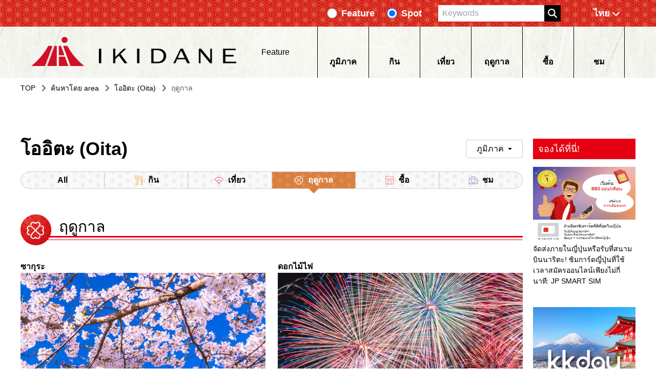

--- FILE ---
content_type: text/html
request_url: https://ikidane-nippon.com/th/interest_cat/seasons/area/oita
body_size: 14176
content:
<!DOCTYPE html>
<html class="scroll-smooth" lang="th">
  <head>
    <!-- Google Tag Manager -->
    <script type="c8294e582fd4e945ca59d0ed-text/javascript">(function(){const gtmId = "5G4K2K";

      (function (w, d, s, l, i) {
        // @ts-ignore
        w[l] = w[l] || [];
        // @ts-ignore
        w[l].push({ 'gtm.start': new Date().getTime(), event: 'gtm.js' });
        var f = d.getElementsByTagName(s)[0],
          j = d.createElement(s),
          dl = l != 'dataLayer' ? '&l=' + l : '';
        // @ts-ignore
        j.async = true;
        // @ts-ignore
        j.src = 'https://www.googletagmanager.com/gtm.js?id=' + i + dl;
        // @ts-ignore
        f.parentNode.insertBefore(j, f);
      })(
        window,
        document,
        'script',
        'dataLayer',
        'GTM-' + gtmId
      );
    })();</script>
    <!-- End Google Tag Manager -->
    <meta charset="UTF-8">
    <meta name="viewport" content="width=device-width">
    <link rel="sitemap" href="/sitemap-index.xml">
    <link rel="sitemap" href="/sitemap/server.xml">
    <link rel="icon" type="image/png" href="/imgs/favicon_32.png">
    <link rel="preconnect dns-prefetch" href="https://www.googletagmanager.com" crossorigin="anonymous">
    <link rel="preconnect dns-prefetch" href="https://fonts.googleapis.com/" crossorigin="anonymous">
    <link rel="preconnect" href="https://fonts.gstatic.com" crossorigin="anonymous">
    <link rel="preconnect dns-prefetch" href="//www.google-analytics.com" crossorigin="anonymous">
    <title>IKIDANE NIPPON: Tips on traveling in Japan</title>
    <link rel="canonical" href="https://ikidane-nippon.com/th/interest_cat/seasons/area/oita">
    <meta name="description" content="IKIDANE NIPPON is an online sightseeing guide that provides information on unique ways to experience Japan and, along the way, introduces some of the best gourmet available. Packed with travel-related tips and hints on how to enjoy Japan to the fullest!">
    <meta name="keywords" content="Inbound">
    <meta property="og:type" content="website">
    <meta property="og:title" content="IKIDANE NIPPON: Tips on traveling in Japan">
    <meta property="og:description" content="IKIDANE NIPPON is an online sightseeing guide that provides information on unique ways to experience Japan and, along the way, introduces some of the best gourmet available. Packed with travel-related tips and hints on how to enjoy Japan to the fullest!">
    <meta property="og:url" content="https://ikidane-nippon.com/th/interest_cat/seasons/area/oita">
    <meta property="og:image">
    <meta property="og:site_name" content="Ikidane Nippon">
    <meta property="og:locale" content="th">
    <meta name="twitter:card" content="summary">
    <meta name="twitter:site" content="Ikidane Nippon">
    <meta name="twitter:image">
  <link rel="stylesheet" href="/_astro/404.b74a4d16.css" />
<link rel="stylesheet" href="/_astro/404.9c3b84e5.css" /></head>
  <body>
    <!-- laptop --><header class="z-50 fixed w-full sp:hidden tablet:hidden">
  <div class="w-full py-1 flex flex-col justify-center items-center bg-[length:34px_auto] bg-[url('/imgs/top-bg-1.png')]">
    <div class="w-[1200px] flex justify-end items-center h-full">
      <form class="flex" action="/th/search">
        <div class="flex items-center mx-3">
          <input type="radio" name="sType" class="h-5 w-5 accent-black" value="features">
          <label class="text-white font-bold ml-2 text-lg">Feature</label>
        </div>
        <div class="flex items-center mx-3">
          <input type="radio" name="sType" class="h-5 w-5 accent-black" value="spots" checked="true">
          <label class="text-white font-bold ml-2 text-lg">Spot</label>
        </div>
        <input type="text" name="q" placeholder="Keywords" class="px-2 py-1 ml-5" value="">
        <button type="submit" class="bg-black">
          <i class="py-1 px-4 bg-[length:18px_18px] bg-center bg-[url('/icons/magnifying-glass-solid.svg')] bg-no-repeat"></i>
        </button>
      </form>
      <div class="ml-5">
        <style>astro-island,astro-slot{display:contents}</style><script type="c8294e582fd4e945ca59d0ed-text/javascript">(()=>{var i=t=>{let e=async()=>{await(await t())()};"requestIdleCallback"in window?window.requestIdleCallback(e):setTimeout(e,200)};(self.Astro||(self.Astro={})).idle=i;window.dispatchEvent(new Event("astro:idle"));})();;(()=>{var l;{let c={0:t=>t,1:t=>JSON.parse(t,o),2:t=>new RegExp(t),3:t=>new Date(t),4:t=>new Map(JSON.parse(t,o)),5:t=>new Set(JSON.parse(t,o)),6:t=>BigInt(t),7:t=>new URL(t),8:t=>new Uint8Array(JSON.parse(t)),9:t=>new Uint16Array(JSON.parse(t)),10:t=>new Uint32Array(JSON.parse(t))},o=(t,s)=>{if(t===""||!Array.isArray(s))return s;let[e,n]=s;return e in c?c[e](n):void 0};customElements.get("astro-island")||customElements.define("astro-island",(l=class extends HTMLElement{constructor(){super(...arguments);this.hydrate=()=>{if(!this.hydrator||this.parentElement&&this.parentElement.closest("astro-island[ssr]"))return;let s=this.querySelectorAll("astro-slot"),e={},n=this.querySelectorAll("template[data-astro-template]");for(let r of n){let i=r.closest(this.tagName);!i||!i.isSameNode(this)||(e[r.getAttribute("data-astro-template")||"default"]=r.innerHTML,r.remove())}for(let r of s){let i=r.closest(this.tagName);!i||!i.isSameNode(this)||(e[r.getAttribute("name")||"default"]=r.innerHTML)}let a=this.hasAttribute("props")?JSON.parse(this.getAttribute("props"),o):{};this.hydrator(this)(this.Component,a,e,{client:this.getAttribute("client")}),this.removeAttribute("ssr"),window.removeEventListener("astro:hydrate",this.hydrate),window.dispatchEvent(new CustomEvent("astro:hydrate"))}}connectedCallback(){!this.hasAttribute("await-children")||this.firstChild?this.childrenConnectedCallback():new MutationObserver((s,e)=>{e.disconnect(),this.childrenConnectedCallback()}).observe(this,{childList:!0})}async childrenConnectedCallback(){window.addEventListener("astro:hydrate",this.hydrate);let s=this.getAttribute("before-hydration-url");s&&await import(s),this.start()}start(){let s=JSON.parse(this.getAttribute("opts")),e=this.getAttribute("client");if(Astro[e]===void 0){window.addEventListener(`astro:${e}`,()=>this.start(),{once:!0});return}Astro[e](async()=>{let n=this.getAttribute("renderer-url"),[a,{default:r}]=await Promise.all([import(this.getAttribute("component-url")),n?import(n):()=>()=>{}]),i=this.getAttribute("component-export")||"default";if(!i.includes("."))this.Component=a[i];else{this.Component=a;for(let d of i.split("."))this.Component=this.Component[d]}return this.hydrator=r,this.hydrate},s,this)}attributeChangedCallback(){this.hydrator&&this.hydrate()}},l.observedAttributes=["props"],l))}})();</script><astro-island uid="sjSSh" component-url="/_astro/LocaleSelect.ae46d7d8.js" component-export="LocaleSelect" renderer-url="/_astro/client.950401c4.js" props="{&quot;locale&quot;:[0,&quot;th&quot;],&quot;pathname&quot;:[0,&quot;/th/interest_cat/seasons/area/oita&quot;]}" ssr="" client="idle" opts="{&quot;name&quot;:&quot;LocaleSelect&quot;,&quot;value&quot;:true}" await-children=""><div class="laptop:min-w-[126px]"><div class="flex sp:flex-col tablet:flex-col items-center font-bold p-[8px] cursor-pointer laptop:text-white"><div class="laptop:w-[36px] laptop:h-[18px] w-[27px] h-[18px]]"></div><div class="laptop:font-bold laptop:text-lg text-[10px] font-light">ไทย</div><div class="ml-1 w-4 h-4 sp:hidden tablet:hidden"><svg xmlns="http://www.w3.org/2000/svg" viewBox="0 0 448 512" fill="white"><path d="M201.4 374.6c12.5 12.5 32.8 12.5 45.3 0l160-160c12.5-12.5 12.5-32.8 0-45.3s-32.8-12.5-45.3 0L224 306.7 86.6 169.4c-12.5-12.5-32.8-12.5-45.3 0s-12.5 32.8 0 45.3l160 160z"></path></svg></div></div></div></astro-island>
      </div>
    </div>
  </div>
  <div class="h-[100px] bg-[url('/imgs/nav-bg.jpg')] bg-[center_-4px]">
    <div class="w-[1200px] flex h-full items-center justify-around mx-auto">
      <!-- logo -->
      <a class="cursor-pointer" href="/th">
        <div role="img" area-label="Logo to top" class="h-[60px] w-[400px] bg-[url('/imgs/logo@2x.png')] bg-contain bg-no-repeat">
        </div>
      </a>
      <!-- features etc -->
      <div class="">
        <a href="/th/features/page" class="flex items-center cursor-pointer">
          <div class="h-[15px] aspect-square bg-[url('/imgs/features.png')] bg-[length:15px_auto] bg-no-repeat">
          </div>
          <div class="mx-2">Feature</div>
          <i class="ml-1 h-4 aspect-square bg-[url('/icons/play-solid.svg')] bg-no-repeat"></i>
        </a>
      </div>
      <!-- navigation -->
      <astro-island uid="1Qszu1" component-url="/_astro/Navigation.67bec53c.js" component-export="Navigation" renderer-url="/_astro/client.950401c4.js" props="{&quot;locale&quot;:[0,&quot;th&quot;],&quot;categories&quot;:[0,{&quot;data&quot;:[1,&quot;[[0,{\&quot;id\&quot;:[0,12],\&quot;attributes\&quot;:[0,{\&quot;name\&quot;:[0,\&quot;กิน\&quot;],\&quot;slug\&quot;:[0,\&quot;eat\&quot;],\&quot;createdAt\&quot;:[0,\&quot;2023-03-28T16:19:42.185Z\&quot;],\&quot;updatedAt\&quot;:[0,\&quot;2023-03-28T16:19:42.460Z\&quot;],\&quot;publishedAt\&quot;:[0,\&quot;2023-03-28T16:19:40.536Z\&quot;],\&quot;locale\&quot;:[0,\&quot;th\&quot;]}]}],[0,{\&quot;id\&quot;:[0,18],\&quot;attributes\&quot;:[0,{\&quot;name\&quot;:[0,\&quot;เที่ยว\&quot;],\&quot;slug\&quot;:[0,\&quot;activity\&quot;],\&quot;createdAt\&quot;:[0,\&quot;2023-03-28T16:19:43.377Z\&quot;],\&quot;updatedAt\&quot;:[0,\&quot;2023-03-28T16:19:43.632Z\&quot;],\&quot;publishedAt\&quot;:[0,\&quot;2023-03-28T16:19:40.536Z\&quot;],\&quot;locale\&quot;:[0,\&quot;th\&quot;]}]}],[0,{\&quot;id\&quot;:[0,24],\&quot;attributes\&quot;:[0,{\&quot;name\&quot;:[0,\&quot;ฤดูกาล\&quot;],\&quot;slug\&quot;:[0,\&quot;seasons\&quot;],\&quot;createdAt\&quot;:[0,\&quot;2023-03-28T16:19:44.576Z\&quot;],\&quot;updatedAt\&quot;:[0,\&quot;2023-03-28T16:19:44.833Z\&quot;],\&quot;publishedAt\&quot;:[0,\&quot;2023-03-28T16:19:40.536Z\&quot;],\&quot;locale\&quot;:[0,\&quot;th\&quot;]}]}],[0,{\&quot;id\&quot;:[0,30],\&quot;attributes\&quot;:[0,{\&quot;name\&quot;:[0,\&quot;ซื้อ\&quot;],\&quot;slug\&quot;:[0,\&quot;shop\&quot;],\&quot;createdAt\&quot;:[0,\&quot;2023-03-28T16:19:45.876Z\&quot;],\&quot;updatedAt\&quot;:[0,\&quot;2023-03-28T16:19:46.175Z\&quot;],\&quot;publishedAt\&quot;:[0,\&quot;2023-03-28T16:19:40.536Z\&quot;],\&quot;locale\&quot;:[0,\&quot;th\&quot;]}]}],[0,{\&quot;id\&quot;:[0,36],\&quot;attributes\&quot;:[0,{\&quot;name\&quot;:[0,\&quot;ชม\&quot;],\&quot;slug\&quot;:[0,\&quot;see\&quot;],\&quot;createdAt\&quot;:[0,\&quot;2023-03-28T16:19:46.998Z\&quot;],\&quot;updatedAt\&quot;:[0,\&quot;2023-03-28T16:19:47.267Z\&quot;],\&quot;publishedAt\&quot;:[0,\&quot;2023-03-28T16:19:40.536Z\&quot;],\&quot;locale\&quot;:[0,\&quot;th\&quot;]}]}]]&quot;],&quot;meta&quot;:[0,{&quot;pagination&quot;:[0,{&quot;page&quot;:[0,1],&quot;pageSize&quot;:[0,25],&quot;pageCount&quot;:[0,1],&quot;total&quot;:[0,5]}]}]}],&quot;translations&quot;:[0,{&quot;TOP&quot;:[0,&quot;TOP&quot;],&quot;Winter in Japan&quot;:[0,&quot;ฤดูหนาวที่แสนโรแมนติก&quot;],&quot;Seasons of Japan&quot;:[0,&quot;ฤดูกาลทั้งสี่ของญี่ปุ่น&quot;],&quot;Category&quot;:[0,&quot;หมวด&quot;],&quot;Features&quot;:[0,&quot;Feature&quot;],&quot;Spots&quot;:[0,&quot;Spot&quot;],&quot;Areas&quot;:[0,&quot;ภูมิภาค&quot;],&quot;All Areas&quot;:[0,&quot;area ทั้งหมด&quot;],&quot;Popular Areas&quot;:[0,&quot;area ที่เกี่ยวข้อง&quot;],&quot;Search By area&quot;:[0,&quot;ค้นหาโดย area&quot;],&quot;Coupons&quot;:[0,&quot;Coupons&quot;],&quot;Latest features&quot;:[0,&quot;Feature ล่าสุด&quot;],&quot;All Features&quot;:[0,&quot;Feature ทั้งหมด&quot;],&quot;For reservations&quot;:[0,&quot;จองได้ที่นี่!&quot;],&quot;See More&quot;:[0,&quot;ดูเพิ่มเติม&quot;],&quot;Specials&quot;:[0,&quot;Trending&quot;],&quot;Pickup features&quot;:[0,&quot;บทความแนะนำ&quot;],&quot;Latest&quot;:[0,&quot;ล่าสุด&quot;],&quot;Pickups&quot;:[0,&quot;บทความแนะนำ&quot;],&quot;About us&quot;:[0,&quot;เกี่ยวกับเรา&quot;],&quot;Privacy Policy&quot;:[0,&quot;Privacy Policy&quot;],&quot;Contact us&quot;:[0,&quot;ติดต่อเรา&quot;],&quot;spots&quot;:[0,{&quot;Address&quot;:[0,&quot;ที่อยู่&quot;],&quot;Contact No.&quot;:[0,&quot;Contact No.&quot;],&quot;Access&quot;:[0,&quot;เข้าถึง&quot;],&quot;Opening Hours / Holidays&quot;:[0,&quot;Opening Hours / Holidays&quot;],&quot;Official Website&quot;:[0,&quot;Official Website&quot;],&quot;Time Required&quot;:[0,&quot;เวลาที่ต้องการ&quot;],&quot;Admission fee&quot;:[0,&quot;ค่าเข้า&quot;]}],&quot;descriptions&quot;:[0,{&quot;apartment_baner_en2&quot;:[0,&quot;&quot;],&quot;kkday&quot;:[0,&quot;KKday เว็ปไซต์ที่รวบรวมทัวร์รูปแบบต่างๆไว้มากกว่า 53 ประเทศทั่วโลก มาค้นหาทัวร์ทดลองสัมผัสประสบการณ์ในญี่ปุ่นกันเถอะ!&quot;],&quot;sanrio&quot;:[0,&quot;48% OFF Sanrio Puroland E-Tickets for Hello Kitty Theme Park&quot;],&quot;disney&quot;:[0,&quot;Tokyo Disneyland Tickets 1 Day Pass (Direct Entry Tickets)&quot;],&quot;usj&quot;:[0,&quot;Universal Studios Japan™ Osaka 1 Day Studio Pass E-tickets&quot;],&quot;jump&quot;:[0,&quot;One Piece Tower Tokyo E-Tickets&quot;],&quot;JPS_banner&quot;:[0,&quot;จัดส่งภายในญี่ปุ่นหรือรับที่สนามบินนาริตะ! ซิมการ์ดญี่ปุ่นที่ใช้เวลาสมัครออนไลน์เพียงไม่กี่นาที: JP SMART SIM&quot;]}],&quot;search_page&quot;:[0,{&quot;Search results for&quot;:[0,&quot;ผลการค้นหา&quot;],&quot;no_page_title&quot;:[0,&quot;ไม่พบหน้าที่คุณต้องการ&quot;],&quot;no_page_description&quot;:[0,&quot;หากใส่คำค้นหาจำนวนมากอาจไม่สามารถแสดงผลลัพธ์ได้ กรุณาใส่คำค้นหาเพียงคำเดียว&quot;]}],&quot;banner_img&quot;:[0,{&quot;image&quot;:[0,&quot;/imgs/reservations/ikidane_202310_TH.png&quot;]}]}]}" ssr="" client="idle" opts="{&quot;name&quot;:&quot;Navigation&quot;,&quot;value&quot;:true}" await-children=""><nav class="flex h-full tablet:hidden sp:hidden"><a href="/th/dest_list/" class="w-[100px] h-full flex flex-col items-center justify-center border-l border-black hover:text-[#337ab7]"><div class="h-[37px] aspect-square bg-cover bg-no-repeat bg-[url('/imgs/categories/areas.png')]"></div><div class="font-bold">ภูมิภาค</div></a><a href="/th/interest_cat/eat" class="w-[100px] h-full flex flex-col items-center justify-center border-l border-black hover:text-[#337ab7]"><div class="h-[37px] aspect-square bg-cover bg-no-repeat bg-[url('/imgs/categories/eat.png')]"></div><div class="font-bold">กิน</div></a><a href="/th/interest_cat/activity" class="w-[100px] h-full flex flex-col items-center justify-center border-l border-black hover:text-[#337ab7]"><div class="h-[37px] aspect-square bg-cover bg-no-repeat bg-[url('/imgs/categories/activity.png')]"></div><div class="font-bold">เที่ยว</div></a><a href="/th/interest_cat/seasons" class="w-[100px] h-full flex flex-col items-center justify-center border-l border-black hover:text-[#337ab7]"><div class="h-[37px] aspect-square bg-cover bg-no-repeat bg-[url('/imgs/categories/seasons.png')]"></div><div class="font-bold">ฤดูกาล</div></a><a href="/th/interest_cat/shop" class="w-[100px] h-full flex flex-col items-center justify-center border-l border-black hover:text-[#337ab7]"><div class="h-[37px] aspect-square bg-cover bg-no-repeat bg-[url('/imgs/categories/shop.png')]"></div><div class="font-bold">ซื้อ</div></a><a href="/th/interest_cat/see" class="w-[100px] h-full flex flex-col items-center justify-center border-x border-black hover:text-[#337ab7]"><div class="h-[37px] aspect-square bg-cover bg-no-repeat bg-[url('/imgs/categories/see.png')]"></div><div class="font-bold">ชม</div></a></nav><div class="sp:hidden laptop:hidden"><div class="tablet:bg-[url('/imgs/footer-border-bg.png')] h-[6px]"></div><div class="flex justify-around h-[66px] bg-[url('/imgs/nav-bg.jpg')] font-light"><a href="/th/dest_list/" class="h-full flex flex-col items-center justify-center"><div class="h-[30px] aspect-[1/1] bg-cover bg-no-repeat bg-[url('/imgs/categories/areas.png')]"></div><div>ภูมิภาค</div></a><a href="/th/interest_cat/eat" class="h-full flex flex-col items-center justify-center"><div class="h-[30px] aspect-[1/1] bg-cover bg-no-repeat bg-[url('/imgs/categories/eat.png')]"></div><div>กิน</div></a><a href="/th/interest_cat/activity" class="h-full flex flex-col items-center justify-center"><div class="h-[30px] aspect-[1/1] bg-cover bg-no-repeat bg-[url('/imgs/categories/activity.png')]"></div><div>เที่ยว</div></a><a href="/th/interest_cat/seasons" class="h-full flex flex-col items-center justify-center"><div class="h-[30px] aspect-[1/1] bg-cover bg-no-repeat bg-[url('/imgs/categories/seasons.png')]"></div><div>ฤดูกาล</div></a><a href="/th/interest_cat/shop" class="h-full flex flex-col items-center justify-center"><div class="h-[30px] aspect-[1/1] bg-cover bg-no-repeat bg-[url('/imgs/categories/shop.png')]"></div><div>ซื้อ</div></a><a href="/th/interest_cat/see" class="h-full flex flex-col items-center justify-center"><div class="h-[30px] aspect-[1/1] bg-cover bg-no-repeat bg-[url('/imgs/categories/see.png')]"></div><div>ชม</div></a></div></div></astro-island>
    </div>
  </div>
</header>

<!-- smart phone and tablet -->
<header class="z-50 shadow-md fixed w-full laptop:hidden">
  <astro-island uid="Z1K42is" component-url="/_astro/SlideMenu.fa3df697.js" component-export="SpSlideMenu" renderer-url="/_astro/client.950401c4.js" props="{&quot;locale&quot;:[0,&quot;th&quot;],&quot;categories&quot;:[1,&quot;[[0,{\&quot;id\&quot;:[0,12],\&quot;attributes\&quot;:[0,{\&quot;name\&quot;:[0,\&quot;กิน\&quot;],\&quot;slug\&quot;:[0,\&quot;eat\&quot;],\&quot;createdAt\&quot;:[0,\&quot;2023-03-28T16:19:42.185Z\&quot;],\&quot;updatedAt\&quot;:[0,\&quot;2023-03-28T16:19:42.460Z\&quot;],\&quot;publishedAt\&quot;:[0,\&quot;2023-03-28T16:19:40.536Z\&quot;],\&quot;locale\&quot;:[0,\&quot;th\&quot;]}]}],[0,{\&quot;id\&quot;:[0,18],\&quot;attributes\&quot;:[0,{\&quot;name\&quot;:[0,\&quot;เที่ยว\&quot;],\&quot;slug\&quot;:[0,\&quot;activity\&quot;],\&quot;createdAt\&quot;:[0,\&quot;2023-03-28T16:19:43.377Z\&quot;],\&quot;updatedAt\&quot;:[0,\&quot;2023-03-28T16:19:43.632Z\&quot;],\&quot;publishedAt\&quot;:[0,\&quot;2023-03-28T16:19:40.536Z\&quot;],\&quot;locale\&quot;:[0,\&quot;th\&quot;]}]}],[0,{\&quot;id\&quot;:[0,24],\&quot;attributes\&quot;:[0,{\&quot;name\&quot;:[0,\&quot;ฤดูกาล\&quot;],\&quot;slug\&quot;:[0,\&quot;seasons\&quot;],\&quot;createdAt\&quot;:[0,\&quot;2023-03-28T16:19:44.576Z\&quot;],\&quot;updatedAt\&quot;:[0,\&quot;2023-03-28T16:19:44.833Z\&quot;],\&quot;publishedAt\&quot;:[0,\&quot;2023-03-28T16:19:40.536Z\&quot;],\&quot;locale\&quot;:[0,\&quot;th\&quot;]}]}],[0,{\&quot;id\&quot;:[0,30],\&quot;attributes\&quot;:[0,{\&quot;name\&quot;:[0,\&quot;ซื้อ\&quot;],\&quot;slug\&quot;:[0,\&quot;shop\&quot;],\&quot;createdAt\&quot;:[0,\&quot;2023-03-28T16:19:45.876Z\&quot;],\&quot;updatedAt\&quot;:[0,\&quot;2023-03-28T16:19:46.175Z\&quot;],\&quot;publishedAt\&quot;:[0,\&quot;2023-03-28T16:19:40.536Z\&quot;],\&quot;locale\&quot;:[0,\&quot;th\&quot;]}]}],[0,{\&quot;id\&quot;:[0,36],\&quot;attributes\&quot;:[0,{\&quot;name\&quot;:[0,\&quot;ชม\&quot;],\&quot;slug\&quot;:[0,\&quot;see\&quot;],\&quot;createdAt\&quot;:[0,\&quot;2023-03-28T16:19:46.998Z\&quot;],\&quot;updatedAt\&quot;:[0,\&quot;2023-03-28T16:19:47.267Z\&quot;],\&quot;publishedAt\&quot;:[0,\&quot;2023-03-28T16:19:40.536Z\&quot;],\&quot;locale\&quot;:[0,\&quot;th\&quot;]}]}]]&quot;],&quot;areas&quot;:[1,&quot;[[0,{\&quot;id\&quot;:[0,59],\&quot;attributes\&quot;:[0,{\&quot;name\&quot;:[0,\&quot;โตเกียว\&quot;],\&quot;createdAt\&quot;:[0,\&quot;2023-03-28T16:20:36.384Z\&quot;],\&quot;updatedAt\&quot;:[0,\&quot;2023-03-28T16:20:38.190Z\&quot;],\&quot;publishedAt\&quot;:[0,\&quot;2023-03-28T16:20:27.604Z\&quot;],\&quot;locale\&quot;:[0,\&quot;th\&quot;],\&quot;locations\&quot;:[0,{\&quot;data\&quot;:[1,\&quot;[[0,{\\\&quot;id\\\&quot;:[0,335],\\\&quot;attributes\\\&quot;:[0,{\\\&quot;slug\\\&quot;:[0,\\\&quot;tokyo\\\&quot;],\\\&quot;name\\\&quot;:[0,\\\&quot;โตเกียว (Tokyo)\\\&quot;],\\\&quot;createdAt\\\&quot;:[0,\\\&quot;2023-03-28T16:21:51.944Z\\\&quot;],\\\&quot;updatedAt\\\&quot;:[0,\\\&quot;2023-04-23T12:36:29.889Z\\\&quot;],\\\&quot;publishedAt\\\&quot;:[0,\\\&quot;2023-03-28T16:20:58.563Z\\\&quot;],\\\&quot;locale\\\&quot;:[0,\\\&quot;th\\\&quot;]}]}]]\&quot;]}],\&quot;localizations\&quot;:[0,{\&quot;data\&quot;:[1,\&quot;[[0,{\\\&quot;id\\\&quot;:[0,69],\\\&quot;attributes\\\&quot;:[0,{\\\&quot;name\\\&quot;:[0,\\\&quot;Tokyo\\\&quot;],\\\&quot;createdAt\\\&quot;:[0,\\\&quot;2023-03-28T16:20:38.168Z\\\&quot;],\\\&quot;updatedAt\\\&quot;:[0,\\\&quot;2023-03-28T16:20:38.168Z\\\&quot;],\\\&quot;publishedAt\\\&quot;:[0,\\\&quot;2023-03-28T16:20:27.604Z\\\&quot;],\\\&quot;locale\\\&quot;:[0,\\\&quot;id\\\&quot;]}]}],[0,{\\\&quot;id\\\&quot;:[0,9],\\\&quot;attributes\\\&quot;:[0,{\\\&quot;name\\\&quot;:[0,\\\&quot;Tokyo\\\&quot;],\\\&quot;createdAt\\\&quot;:[0,\\\&quot;2023-03-28T16:20:28.304Z\\\&quot;],\\\&quot;updatedAt\\\&quot;:[0,\\\&quot;2023-03-28T16:20:38.190Z\\\&quot;],\\\&quot;publishedAt\\\&quot;:[0,\\\&quot;2023-03-28T16:20:27.604Z\\\&quot;],\\\&quot;locale\\\&quot;:[0,\\\&quot;en\\\&quot;]}]}],[0,{\\\&quot;id\\\&quot;:[0,49],\\\&quot;attributes\\\&quot;:[0,{\\\&quot;name\\\&quot;:[0,\\\&quot;도쿄\\\&quot;],\\\&quot;createdAt\\\&quot;:[0,\\\&quot;2023-03-28T16:20:34.651Z\\\&quot;],\\\&quot;updatedAt\\\&quot;:[0,\\\&quot;2023-03-28T16:20:38.190Z\\\&quot;],\\\&quot;publishedAt\\\&quot;:[0,\\\&quot;2023-03-28T16:20:27.604Z\\\&quot;],\\\&quot;locale\\\&quot;:[0,\\\&quot;ko\\\&quot;]}]}],[0,{\\\&quot;id\\\&quot;:[0,39],\\\&quot;attributes\\\&quot;:[0,{\\\&quot;name\\\&quot;:[0,\\\&quot;東京\\\&quot;],\\\&quot;createdAt\\\&quot;:[0,\\\&quot;2023-03-28T16:20:33.079Z\\\&quot;],\\\&quot;updatedAt\\\&quot;:[0,\\\&quot;2023-03-28T16:20:38.190Z\\\&quot;],\\\&quot;publishedAt\\\&quot;:[0,\\\&quot;2023-03-28T16:20:27.604Z\\\&quot;],\\\&quot;locale\\\&quot;:[0,\\\&quot;zh-Hans-HK\\\&quot;]}]}],[0,{\\\&quot;id\\\&quot;:[0,29],\\\&quot;attributes\\\&quot;:[0,{\\\&quot;name\\\&quot;:[0,\\\&quot;東京\\\&quot;],\\\&quot;createdAt\\\&quot;:[0,\\\&quot;2023-03-28T16:20:31.345Z\\\&quot;],\\\&quot;updatedAt\\\&quot;:[0,\\\&quot;2023-03-28T16:20:38.190Z\\\&quot;],\\\&quot;publishedAt\\\&quot;:[0,\\\&quot;2023-03-28T16:20:27.604Z\\\&quot;],\\\&quot;locale\\\&quot;:[0,\\\&quot;zh-Hant-TW\\\&quot;]}]}],[0,{\\\&quot;id\\\&quot;:[0,19],\\\&quot;attributes\\\&quot;:[0,{\\\&quot;name\\\&quot;:[0,\\\&quot;东京\\\&quot;],\\\&quot;createdAt\\\&quot;:[0,\\\&quot;2023-03-28T16:20:29.664Z\\\&quot;],\\\&quot;updatedAt\\\&quot;:[0,\\\&quot;2023-03-28T16:20:38.190Z\\\&quot;],\\\&quot;publishedAt\\\&quot;:[0,\\\&quot;2023-03-28T16:20:27.604Z\\\&quot;],\\\&quot;locale\\\&quot;:[0,\\\&quot;zh-Hans\\\&quot;]}]}]]\&quot;]}]}]}],[0,{\&quot;id\&quot;:[0,52],\&quot;attributes\&quot;:[0,{\&quot;name\&quot;:[0,\&quot;โทโฮะคุ\&quot;],\&quot;createdAt\&quot;:[0,\&quot;2023-03-28T16:20:35.232Z\&quot;],\&quot;updatedAt\&quot;:[0,\&quot;2023-03-28T16:20:36.888Z\&quot;],\&quot;publishedAt\&quot;:[0,\&quot;2023-03-28T16:20:27.604Z\&quot;],\&quot;locale\&quot;:[0,\&quot;th\&quot;],\&quot;locations\&quot;:[0,{\&quot;data\&quot;:[1,\&quot;[[0,{\\\&quot;id\\\&quot;:[0,291],\\\&quot;attributes\\\&quot;:[0,{\\\&quot;slug\\\&quot;:[0,\\\&quot;akita\\\&quot;],\\\&quot;name\\\&quot;:[0,\\\&quot;อาคิตะ (Akita)\\\&quot;],\\\&quot;createdAt\\\&quot;:[0,\\\&quot;2023-03-28T16:21:43.677Z\\\&quot;],\\\&quot;updatedAt\\\&quot;:[0,\\\&quot;2023-04-23T12:23:03.049Z\\\&quot;],\\\&quot;publishedAt\\\&quot;:[0,\\\&quot;2023-03-28T16:20:58.563Z\\\&quot;],\\\&quot;locale\\\&quot;:[0,\\\&quot;th\\\&quot;]}]}],[0,{\\\&quot;id\\\&quot;:[0,308],\\\&quot;attributes\\\&quot;:[0,{\\\&quot;slug\\\&quot;:[0,\\\&quot;fukushima\\\&quot;],\\\&quot;name\\\&quot;:[0,\\\&quot;ฟุคุชิม่า (Fukushima)\\\&quot;],\\\&quot;createdAt\\\&quot;:[0,\\\&quot;2023-03-28T16:21:46.670Z\\\&quot;],\\\&quot;updatedAt\\\&quot;:[0,\\\&quot;2023-04-23T12:25:17.533Z\\\&quot;],\\\&quot;publishedAt\\\&quot;:[0,\\\&quot;2023-03-28T16:20:58.563Z\\\&quot;],\\\&quot;locale\\\&quot;:[0,\\\&quot;th\\\&quot;]}]}],[0,{\\\&quot;id\\\&quot;:[0,310],\\\&quot;attributes\\\&quot;:[0,{\\\&quot;slug\\\&quot;:[0,\\\&quot;iwate\\\&quot;],\\\&quot;name\\\&quot;:[0,\\\&quot;อิวาเตะ (Iwate)\\\&quot;],\\\&quot;createdAt\\\&quot;:[0,\\\&quot;2023-03-28T16:21:47.125Z\\\&quot;],\\\&quot;updatedAt\\\&quot;:[0,\\\&quot;2023-04-23T12:28:09.355Z\\\&quot;],\\\&quot;publishedAt\\\&quot;:[0,\\\&quot;2023-03-28T16:20:58.563Z\\\&quot;],\\\&quot;locale\\\&quot;:[0,\\\&quot;th\\\&quot;]}]}],[0,{\\\&quot;id\\\&quot;:[0,311],\\\&quot;attributes\\\&quot;:[0,{\\\&quot;slug\\\&quot;:[0,\\\&quot;miyagi\\\&quot;],\\\&quot;name\\\&quot;:[0,\\\&quot;มิยางิ (Miyagi)\\\&quot;],\\\&quot;createdAt\\\&quot;:[0,\\\&quot;2023-03-28T16:21:47.319Z\\\&quot;],\\\&quot;updatedAt\\\&quot;:[0,\\\&quot;2023-04-23T12:31:34.247Z\\\&quot;],\\\&quot;publishedAt\\\&quot;:[0,\\\&quot;2023-03-28T16:20:58.563Z\\\&quot;],\\\&quot;locale\\\&quot;:[0,\\\&quot;th\\\&quot;]}]}],[0,{\\\&quot;id\\\&quot;:[0,328],\\\&quot;attributes\\\&quot;:[0,{\\\&quot;slug\\\&quot;:[0,\\\&quot;aomori\\\&quot;],\\\&quot;name\\\&quot;:[0,\\\&quot;อาโอโมริ (Aomori)\\\&quot;],\\\&quot;createdAt\\\&quot;:[0,\\\&quot;2023-03-28T16:21:50.589Z\\\&quot;],\\\&quot;updatedAt\\\&quot;:[0,\\\&quot;2023-04-23T12:23:17.816Z\\\&quot;],\\\&quot;publishedAt\\\&quot;:[0,\\\&quot;2023-03-28T16:20:58.563Z\\\&quot;],\\\&quot;locale\\\&quot;:[0,\\\&quot;th\\\&quot;]}]}],[0,{\\\&quot;id\\\&quot;:[0,339],\\\&quot;attributes\\\&quot;:[0,{\\\&quot;slug\\\&quot;:[0,\\\&quot;yamagata\\\&quot;],\\\&quot;name\\\&quot;:[0,\\\&quot;ยามากาตะ (Yamagata)\\\&quot;],\\\&quot;createdAt\\\&quot;:[0,\\\&quot;2023-03-28T16:21:52.683Z\\\&quot;],\\\&quot;updatedAt\\\&quot;:[0,\\\&quot;2023-04-23T12:38:08.381Z\\\&quot;],\\\&quot;publishedAt\\\&quot;:[0,\\\&quot;2023-03-28T16:20:58.563Z\\\&quot;],\\\&quot;locale\\\&quot;:[0,\\\&quot;th\\\&quot;]}]}]]\&quot;]}],\&quot;localizations\&quot;:[0,{\&quot;data\&quot;:[1,\&quot;[[0,{\\\&quot;id\\\&quot;:[0,62],\\\&quot;attributes\\\&quot;:[0,{\\\&quot;name\\\&quot;:[0,\\\&quot;Tohoku\\\&quot;],\\\&quot;createdAt\\\&quot;:[0,\\\&quot;2023-03-28T16:20:36.867Z\\\&quot;],\\\&quot;updatedAt\\\&quot;:[0,\\\&quot;2023-03-28T16:20:36.867Z\\\&quot;],\\\&quot;publishedAt\\\&quot;:[0,\\\&quot;2023-03-28T16:20:27.604Z\\\&quot;],\\\&quot;locale\\\&quot;:[0,\\\&quot;id\\\&quot;]}]}],[0,{\\\&quot;id\\\&quot;:[0,2],\\\&quot;attributes\\\&quot;:[0,{\\\&quot;name\\\&quot;:[0,\\\&quot;Tohoku\\\&quot;],\\\&quot;createdAt\\\&quot;:[0,\\\&quot;2023-03-28T16:20:27.844Z\\\&quot;],\\\&quot;updatedAt\\\&quot;:[0,\\\&quot;2023-03-28T16:20:36.888Z\\\&quot;],\\\&quot;publishedAt\\\&quot;:[0,\\\&quot;2023-03-28T16:20:27.604Z\\\&quot;],\\\&quot;locale\\\&quot;:[0,\\\&quot;en\\\&quot;]}]}],[0,{\\\&quot;id\\\&quot;:[0,42],\\\&quot;attributes\\\&quot;:[0,{\\\&quot;name\\\&quot;:[0,\\\&quot;도호쿠\\\&quot;],\\\&quot;createdAt\\\&quot;:[0,\\\&quot;2023-03-28T16:20:33.533Z\\\&quot;],\\\&quot;updatedAt\\\&quot;:[0,\\\&quot;2023-03-28T16:20:36.888Z\\\&quot;],\\\&quot;publishedAt\\\&quot;:[0,\\\&quot;2023-03-28T16:20:27.604Z\\\&quot;],\\\&quot;locale\\\&quot;:[0,\\\&quot;ko\\\&quot;]}]}],[0,{\\\&quot;id\\\&quot;:[0,32],\\\&quot;attributes\\\&quot;:[0,{\\\&quot;name\\\&quot;:[0,\\\&quot;東北\\\&quot;],\\\&quot;createdAt\\\&quot;:[0,\\\&quot;2023-03-28T16:20:31.862Z\\\&quot;],\\\&quot;updatedAt\\\&quot;:[0,\\\&quot;2023-03-28T16:20:36.888Z\\\&quot;],\\\&quot;publishedAt\\\&quot;:[0,\\\&quot;2023-03-28T16:20:27.604Z\\\&quot;],\\\&quot;locale\\\&quot;:[0,\\\&quot;zh-Hans-HK\\\&quot;]}]}],[0,{\\\&quot;id\\\&quot;:[0,22],\\\&quot;attributes\\\&quot;:[0,{\\\&quot;name\\\&quot;:[0,\\\&quot;東北\\\&quot;],\\\&quot;createdAt\\\&quot;:[0,\\\&quot;2023-03-28T16:20:30.209Z\\\&quot;],\\\&quot;updatedAt\\\&quot;:[0,\\\&quot;2023-03-28T16:20:36.888Z\\\&quot;],\\\&quot;publishedAt\\\&quot;:[0,\\\&quot;2023-03-28T16:20:27.604Z\\\&quot;],\\\&quot;locale\\\&quot;:[0,\\\&quot;zh-Hant-TW\\\&quot;]}]}],[0,{\\\&quot;id\\\&quot;:[0,12],\\\&quot;attributes\\\&quot;:[0,{\\\&quot;name\\\&quot;:[0,\\\&quot;东北\\\&quot;],\\\&quot;createdAt\\\&quot;:[0,\\\&quot;2023-03-28T16:20:28.590Z\\\&quot;],\\\&quot;updatedAt\\\&quot;:[0,\\\&quot;2023-03-28T16:20:36.888Z\\\&quot;],\\\&quot;publishedAt\\\&quot;:[0,\\\&quot;2023-03-28T16:20:27.604Z\\\&quot;],\\\&quot;locale\\\&quot;:[0,\\\&quot;zh-Hans\\\&quot;]}]}]]\&quot;]}]}]}],[0,{\&quot;id\&quot;:[0,56],\&quot;attributes\&quot;:[0,{\&quot;name\&quot;:[0,\&quot;จูโกะคุ\&quot;],\&quot;createdAt\&quot;:[0,\&quot;2023-03-28T16:20:35.841Z\&quot;],\&quot;updatedAt\&quot;:[0,\&quot;2023-03-28T16:20:37.562Z\&quot;],\&quot;publishedAt\&quot;:[0,\&quot;2023-03-28T16:20:27.604Z\&quot;],\&quot;locale\&quot;:[0,\&quot;th\&quot;],\&quot;locations\&quot;:[0,{\&quot;data\&quot;:[1,\&quot;[[0,{\\\&quot;id\\\&quot;:[0,304],\\\&quot;attributes\\\&quot;:[0,{\\\&quot;slug\\\&quot;:[0,\\\&quot;okayama\\\&quot;],\\\&quot;name\\\&quot;:[0,\\\&quot;โอคายาม่า (Okayama)\\\&quot;],\\\&quot;createdAt\\\&quot;:[0,\\\&quot;2023-03-28T16:21:45.985Z\\\&quot;],\\\&quot;updatedAt\\\&quot;:[0,\\\&quot;2023-04-23T12:33:27.397Z\\\&quot;],\\\&quot;publishedAt\\\&quot;:[0,\\\&quot;2023-03-28T16:20:58.563Z\\\&quot;],\\\&quot;locale\\\&quot;:[0,\\\&quot;th\\\&quot;]}]}],[0,{\\\&quot;id\\\&quot;:[0,317],\\\&quot;attributes\\\&quot;:[0,{\\\&quot;slug\\\&quot;:[0,\\\&quot;hiroshima\\\&quot;],\\\&quot;name\\\&quot;:[0,\\\&quot;ฮิโรชิมา (Hiroshima)\\\&quot;],\\\&quot;createdAt\\\&quot;:[0,\\\&quot;2023-03-28T16:21:48.386Z\\\&quot;],\\\&quot;updatedAt\\\&quot;:[0,\\\&quot;2023-04-23T12:26:45.977Z\\\&quot;],\\\&quot;publishedAt\\\&quot;:[0,\\\&quot;2023-03-28T16:20:58.563Z\\\&quot;],\\\&quot;locale\\\&quot;:[0,\\\&quot;th\\\&quot;]}]}],[0,{\\\&quot;id\\\&quot;:[0,323],\\\&quot;attributes\\\&quot;:[0,{\\\&quot;slug\\\&quot;:[0,\\\&quot;tottori\\\&quot;],\\\&quot;name\\\&quot;:[0,\\\&quot;ทตโตริ (Tottori)\\\&quot;],\\\&quot;createdAt\\\&quot;:[0,\\\&quot;2023-03-28T16:21:49.557Z\\\&quot;],\\\&quot;updatedAt\\\&quot;:[0,\\\&quot;2023-04-23T12:37:27.298Z\\\&quot;],\\\&quot;publishedAt\\\&quot;:[0,\\\&quot;2023-03-28T16:20:58.563Z\\\&quot;],\\\&quot;locale\\\&quot;:[0,\\\&quot;th\\\&quot;]}]}],[0,{\\\&quot;id\\\&quot;:[0,326],\\\&quot;attributes\\\&quot;:[0,{\\\&quot;slug\\\&quot;:[0,\\\&quot;yamaguchi\\\&quot;],\\\&quot;name\\\&quot;:[0,\\\&quot;ยามากุจิ (Yamaguchi)\\\&quot;],\\\&quot;createdAt\\\&quot;:[0,\\\&quot;2023-03-28T16:21:50.297Z\\\&quot;],\\\&quot;updatedAt\\\&quot;:[0,\\\&quot;2023-03-28T16:22:02.451Z\\\&quot;],\\\&quot;publishedAt\\\&quot;:[0,\\\&quot;2023-03-28T16:20:58.563Z\\\&quot;],\\\&quot;locale\\\&quot;:[0,\\\&quot;th\\\&quot;]}]}],[0,{\\\&quot;id\\\&quot;:[0,332],\\\&quot;attributes\\\&quot;:[0,{\\\&quot;slug\\\&quot;:[0,\\\&quot;shimane\\\&quot;],\\\&quot;name\\\&quot;:[0,\\\&quot;ชิมาเนะ (Shimane)\\\&quot;],\\\&quot;createdAt\\\&quot;:[0,\\\&quot;2023-03-28T16:21:51.381Z\\\&quot;],\\\&quot;updatedAt\\\&quot;:[0,\\\&quot;2023-04-23T12:34:57.696Z\\\&quot;],\\\&quot;publishedAt\\\&quot;:[0,\\\&quot;2023-03-28T16:20:58.563Z\\\&quot;],\\\&quot;locale\\\&quot;:[0,\\\&quot;th\\\&quot;]}]}]]\&quot;]}],\&quot;localizations\&quot;:[0,{\&quot;data\&quot;:[1,\&quot;[[0,{\\\&quot;id\\\&quot;:[0,66],\\\&quot;attributes\\\&quot;:[0,{\\\&quot;name\\\&quot;:[0,\\\&quot;Chugoku\\\&quot;],\\\&quot;createdAt\\\&quot;:[0,\\\&quot;2023-03-28T16:20:37.541Z\\\&quot;],\\\&quot;updatedAt\\\&quot;:[0,\\\&quot;2023-03-28T16:20:37.541Z\\\&quot;],\\\&quot;publishedAt\\\&quot;:[0,\\\&quot;2023-03-28T16:20:27.604Z\\\&quot;],\\\&quot;locale\\\&quot;:[0,\\\&quot;id\\\&quot;]}]}],[0,{\\\&quot;id\\\&quot;:[0,6],\\\&quot;attributes\\\&quot;:[0,{\\\&quot;name\\\&quot;:[0,\\\&quot;Chugoku\\\&quot;],\\\&quot;createdAt\\\&quot;:[0,\\\&quot;2023-03-28T16:20:28.111Z\\\&quot;],\\\&quot;updatedAt\\\&quot;:[0,\\\&quot;2023-03-28T16:20:37.562Z\\\&quot;],\\\&quot;publishedAt\\\&quot;:[0,\\\&quot;2023-03-28T16:20:27.604Z\\\&quot;],\\\&quot;locale\\\&quot;:[0,\\\&quot;en\\\&quot;]}]}],[0,{\\\&quot;id\\\&quot;:[0,46],\\\&quot;attributes\\\&quot;:[0,{\\\&quot;name\\\&quot;:[0,\\\&quot;주고쿠\\\&quot;],\\\&quot;createdAt\\\&quot;:[0,\\\&quot;2023-03-28T16:20:34.214Z\\\&quot;],\\\&quot;updatedAt\\\&quot;:[0,\\\&quot;2023-03-28T16:20:37.562Z\\\&quot;],\\\&quot;publishedAt\\\&quot;:[0,\\\&quot;2023-03-28T16:20:27.604Z\\\&quot;],\\\&quot;locale\\\&quot;:[0,\\\&quot;ko\\\&quot;]}]}],[0,{\\\&quot;id\\\&quot;:[0,36],\\\&quot;attributes\\\&quot;:[0,{\\\&quot;name\\\&quot;:[0,\\\&quot;中國地方\\\&quot;],\\\&quot;createdAt\\\&quot;:[0,\\\&quot;2023-03-28T16:20:32.530Z\\\&quot;],\\\&quot;updatedAt\\\&quot;:[0,\\\&quot;2023-03-28T16:20:37.562Z\\\&quot;],\\\&quot;publishedAt\\\&quot;:[0,\\\&quot;2023-03-28T16:20:27.604Z\\\&quot;],\\\&quot;locale\\\&quot;:[0,\\\&quot;zh-Hans-HK\\\&quot;]}]}],[0,{\\\&quot;id\\\&quot;:[0,26],\\\&quot;attributes\\\&quot;:[0,{\\\&quot;name\\\&quot;:[0,\\\&quot;中國地方\\\&quot;],\\\&quot;createdAt\\\&quot;:[0,\\\&quot;2023-03-28T16:20:30.753Z\\\&quot;],\\\&quot;updatedAt\\\&quot;:[0,\\\&quot;2023-03-28T16:20:37.562Z\\\&quot;],\\\&quot;publishedAt\\\&quot;:[0,\\\&quot;2023-03-28T16:20:27.604Z\\\&quot;],\\\&quot;locale\\\&quot;:[0,\\\&quot;zh-Hant-TW\\\&quot;]}]}],[0,{\\\&quot;id\\\&quot;:[0,16],\\\&quot;attributes\\\&quot;:[0,{\\\&quot;name\\\&quot;:[0,\\\&quot;中国地方\\\&quot;],\\\&quot;createdAt\\\&quot;:[0,\\\&quot;2023-03-28T16:20:29.291Z\\\&quot;],\\\&quot;updatedAt\\\&quot;:[0,\\\&quot;2023-03-28T16:20:37.562Z\\\&quot;],\\\&quot;publishedAt\\\&quot;:[0,\\\&quot;2023-03-28T16:20:27.604Z\\\&quot;],\\\&quot;locale\\\&quot;:[0,\\\&quot;zh-Hans\\\&quot;]}]}]]\&quot;]}]}]}],[0,{\&quot;id\&quot;:[0,57],\&quot;attributes\&quot;:[0,{\&quot;name\&quot;:[0,\&quot;ชิโกะคุ\&quot;],\&quot;createdAt\&quot;:[0,\&quot;2023-03-28T16:20:36.061Z\&quot;],\&quot;updatedAt\&quot;:[0,\&quot;2023-03-28T16:20:37.711Z\&quot;],\&quot;publishedAt\&quot;:[0,\&quot;2023-03-28T16:20:27.604Z\&quot;],\&quot;locale\&quot;:[0,\&quot;th\&quot;],\&quot;locations\&quot;:[0,{\&quot;data\&quot;:[1,\&quot;[[0,{\\\&quot;id\\\&quot;:[0,292],\\\&quot;attributes\\\&quot;:[0,{\\\&quot;slug\\\&quot;:[0,\\\&quot;tokushima\\\&quot;],\\\&quot;name\\\&quot;:[0,\\\&quot;โทคุชิมะ (Tokushima)\\\&quot;],\\\&quot;createdAt\\\&quot;:[0,\\\&quot;2023-03-28T16:21:43.853Z\\\&quot;],\\\&quot;updatedAt\\\&quot;:[0,\\\&quot;2023-04-23T12:35:58.626Z\\\&quot;],\\\&quot;publishedAt\\\&quot;:[0,\\\&quot;2023-03-28T16:20:58.563Z\\\&quot;],\\\&quot;locale\\\&quot;:[0,\\\&quot;th\\\&quot;]}]}],[0,{\\\&quot;id\\\&quot;:[0,294],\\\&quot;attributes\\\&quot;:[0,{\\\&quot;slug\\\&quot;:[0,\\\&quot;kagawa\\\&quot;],\\\&quot;name\\\&quot;:[0,\\\&quot;คางาวะ (Kagawa)\\\&quot;],\\\&quot;createdAt\\\&quot;:[0,\\\&quot;2023-03-28T16:21:44.170Z\\\&quot;],\\\&quot;updatedAt\\\&quot;:[0,\\\&quot;2023-04-23T12:28:55.264Z\\\&quot;],\\\&quot;publishedAt\\\&quot;:[0,\\\&quot;2023-03-28T16:20:58.563Z\\\&quot;],\\\&quot;locale\\\&quot;:[0,\\\&quot;th\\\&quot;]}]}],[0,{\\\&quot;id\\\&quot;:[0,302],\\\&quot;attributes\\\&quot;:[0,{\\\&quot;slug\\\&quot;:[0,\\\&quot;ehime\\\&quot;],\\\&quot;name\\\&quot;:[0,\\\&quot;เอฮิเมะ (Ehime)\\\&quot;],\\\&quot;createdAt\\\&quot;:[0,\\\&quot;2023-03-28T16:21:45.543Z\\\&quot;],\\\&quot;updatedAt\\\&quot;:[0,\\\&quot;2023-04-23T12:23:50.467Z\\\&quot;],\\\&quot;publishedAt\\\&quot;:[0,\\\&quot;2023-03-28T16:20:58.563Z\\\&quot;],\\\&quot;locale\\\&quot;:[0,\\\&quot;th\\\&quot;]}]}],[0,{\\\&quot;id\\\&quot;:[0,314],\\\&quot;attributes\\\&quot;:[0,{\\\&quot;slug\\\&quot;:[0,\\\&quot;kochi\\\&quot;],\\\&quot;name\\\&quot;:[0,\\\&quot;โคจิ (Kochi)\\\&quot;],\\\&quot;createdAt\\\&quot;:[0,\\\&quot;2023-03-28T16:21:47.836Z\\\&quot;],\\\&quot;updatedAt\\\&quot;:[0,\\\&quot;2023-04-23T12:30:39.922Z\\\&quot;],\\\&quot;publishedAt\\\&quot;:[0,\\\&quot;2023-03-28T16:20:58.563Z\\\&quot;],\\\&quot;locale\\\&quot;:[0,\\\&quot;th\\\&quot;]}]}]]\&quot;]}],\&quot;localizations\&quot;:[0,{\&quot;data\&quot;:[1,\&quot;[[0,{\\\&quot;id\\\&quot;:[0,67],\\\&quot;attributes\\\&quot;:[0,{\\\&quot;name\\\&quot;:[0,\\\&quot;Shikoku\\\&quot;],\\\&quot;createdAt\\\&quot;:[0,\\\&quot;2023-03-28T16:20:37.685Z\\\&quot;],\\\&quot;updatedAt\\\&quot;:[0,\\\&quot;2023-03-28T16:20:37.685Z\\\&quot;],\\\&quot;publishedAt\\\&quot;:[0,\\\&quot;2023-03-28T16:20:27.604Z\\\&quot;],\\\&quot;locale\\\&quot;:[0,\\\&quot;id\\\&quot;]}]}],[0,{\\\&quot;id\\\&quot;:[0,7],\\\&quot;attributes\\\&quot;:[0,{\\\&quot;name\\\&quot;:[0,\\\&quot;Shikoku\\\&quot;],\\\&quot;createdAt\\\&quot;:[0,\\\&quot;2023-03-28T16:20:28.181Z\\\&quot;],\\\&quot;updatedAt\\\&quot;:[0,\\\&quot;2023-03-28T16:20:37.711Z\\\&quot;],\\\&quot;publishedAt\\\&quot;:[0,\\\&quot;2023-03-28T16:20:27.604Z\\\&quot;],\\\&quot;locale\\\&quot;:[0,\\\&quot;en\\\&quot;]}]}],[0,{\\\&quot;id\\\&quot;:[0,47],\\\&quot;attributes\\\&quot;:[0,{\\\&quot;name\\\&quot;:[0,\\\&quot;시코쿠\\\&quot;],\\\&quot;createdAt\\\&quot;:[0,\\\&quot;2023-03-28T16:20:34.375Z\\\&quot;],\\\&quot;updatedAt\\\&quot;:[0,\\\&quot;2023-03-28T16:20:37.711Z\\\&quot;],\\\&quot;publishedAt\\\&quot;:[0,\\\&quot;2023-03-28T16:20:27.604Z\\\&quot;],\\\&quot;locale\\\&quot;:[0,\\\&quot;ko\\\&quot;]}]}],[0,{\\\&quot;id\\\&quot;:[0,37],\\\&quot;attributes\\\&quot;:[0,{\\\&quot;name\\\&quot;:[0,\\\&quot;四國\\\&quot;],\\\&quot;createdAt\\\&quot;:[0,\\\&quot;2023-03-28T16:20:32.671Z\\\&quot;],\\\&quot;updatedAt\\\&quot;:[0,\\\&quot;2023-03-28T16:20:37.711Z\\\&quot;],\\\&quot;publishedAt\\\&quot;:[0,\\\&quot;2023-03-28T16:20:27.604Z\\\&quot;],\\\&quot;locale\\\&quot;:[0,\\\&quot;zh-Hans-HK\\\&quot;]}]}],[0,{\\\&quot;id\\\&quot;:[0,27],\\\&quot;attributes\\\&quot;:[0,{\\\&quot;name\\\&quot;:[0,\\\&quot;四國\\\&quot;],\\\&quot;createdAt\\\&quot;:[0,\\\&quot;2023-03-28T16:20:30.948Z\\\&quot;],\\\&quot;updatedAt\\\&quot;:[0,\\\&quot;2023-03-28T16:20:37.711Z\\\&quot;],\\\&quot;publishedAt\\\&quot;:[0,\\\&quot;2023-03-28T16:20:27.604Z\\\&quot;],\\\&quot;locale\\\&quot;:[0,\\\&quot;zh-Hant-TW\\\&quot;]}]}],[0,{\\\&quot;id\\\&quot;:[0,17],\\\&quot;attributes\\\&quot;:[0,{\\\&quot;name\\\&quot;:[0,\\\&quot;四国\\\&quot;],\\\&quot;createdAt\\\&quot;:[0,\\\&quot;2023-03-28T16:20:29.408Z\\\&quot;],\\\&quot;updatedAt\\\&quot;:[0,\\\&quot;2023-03-28T16:20:37.711Z\\\&quot;],\\\&quot;publishedAt\\\&quot;:[0,\\\&quot;2023-03-28T16:20:27.604Z\\\&quot;],\\\&quot;locale\\\&quot;:[0,\\\&quot;zh-Hans\\\&quot;]}]}]]\&quot;]}]}]}],[0,{\&quot;id\&quot;:[0,58],\&quot;attributes\&quot;:[0,{\&quot;name\&quot;:[0,\&quot;คิวชู\&quot;],\&quot;createdAt\&quot;:[0,\&quot;2023-03-28T16:20:36.249Z\&quot;],\&quot;updatedAt\&quot;:[0,\&quot;2023-03-28T16:20:37.941Z\&quot;],\&quot;publishedAt\&quot;:[0,\&quot;2023-03-28T16:20:27.604Z\&quot;],\&quot;locale\&quot;:[0,\&quot;th\&quot;],\&quot;locations\&quot;:[0,{\&quot;data\&quot;:[1,\&quot;[[0,{\\\&quot;id\\\&quot;:[0,295],\\\&quot;attributes\\\&quot;:[0,{\\\&quot;slug\\\&quot;:[0,\\\&quot;miyazaki\\\&quot;],\\\&quot;name\\\&quot;:[0,\\\&quot;มิยาซากิ (Miyazaki)\\\&quot;],\\\&quot;createdAt\\\&quot;:[0,\\\&quot;2023-03-28T16:21:44.358Z\\\&quot;],\\\&quot;updatedAt\\\&quot;:[0,\\\&quot;2023-04-23T12:31:49.982Z\\\&quot;],\\\&quot;publishedAt\\\&quot;:[0,\\\&quot;2023-03-28T16:20:58.563Z\\\&quot;],\\\&quot;locale\\\&quot;:[0,\\\&quot;th\\\&quot;]}]}],[0,{\\\&quot;id\\\&quot;:[0,299],\\\&quot;attributes\\\&quot;:[0,{\\\&quot;slug\\\&quot;:[0,\\\&quot;kumamoto\\\&quot;],\\\&quot;name\\\&quot;:[0,\\\&quot;คุมาโมโต้ (Kumamoto)\\\&quot;],\\\&quot;createdAt\\\&quot;:[0,\\\&quot;2023-03-28T16:21:44.997Z\\\&quot;],\\\&quot;updatedAt\\\&quot;:[0,\\\&quot;2023-04-23T12:30:53.906Z\\\&quot;],\\\&quot;publishedAt\\\&quot;:[0,\\\&quot;2023-03-28T16:20:58.563Z\\\&quot;],\\\&quot;locale\\\&quot;:[0,\\\&quot;th\\\&quot;]}]}],[0,{\\\&quot;id\\\&quot;:[0,300],\\\&quot;attributes\\\&quot;:[0,{\\\&quot;slug\\\&quot;:[0,\\\&quot;nagasaki\\\&quot;],\\\&quot;name\\\&quot;:[0,\\\&quot;นางาซากิ (Nagasaki)\\\&quot;],\\\&quot;createdAt\\\&quot;:[0,\\\&quot;2023-03-28T16:21:45.183Z\\\&quot;],\\\&quot;updatedAt\\\&quot;:[0,\\\&quot;2023-04-23T12:32:22.078Z\\\&quot;],\\\&quot;publishedAt\\\&quot;:[0,\\\&quot;2023-03-28T16:20:58.563Z\\\&quot;],\\\&quot;locale\\\&quot;:[0,\\\&quot;th\\\&quot;]}]}],[0,{\\\&quot;id\\\&quot;:[0,315],\\\&quot;attributes\\\&quot;:[0,{\\\&quot;slug\\\&quot;:[0,\\\&quot;saga\\\&quot;],\\\&quot;name\\\&quot;:[0,\\\&quot;ซากะ (Saga)\\\&quot;],\\\&quot;createdAt\\\&quot;:[0,\\\&quot;2023-03-28T16:21:48.035Z\\\&quot;],\\\&quot;updatedAt\\\&quot;:[0,\\\&quot;2023-04-23T12:34:06.208Z\\\&quot;],\\\&quot;publishedAt\\\&quot;:[0,\\\&quot;2023-03-28T16:20:58.563Z\\\&quot;],\\\&quot;locale\\\&quot;:[0,\\\&quot;th\\\&quot;]}]}],[0,{\\\&quot;id\\\&quot;:[0,318],\\\&quot;attributes\\\&quot;:[0,{\\\&quot;slug\\\&quot;:[0,\\\&quot;oita\\\&quot;],\\\&quot;name\\\&quot;:[0,\\\&quot;โออิตะ (Oita)\\\&quot;],\\\&quot;createdAt\\\&quot;:[0,\\\&quot;2023-03-28T16:21:48.540Z\\\&quot;],\\\&quot;updatedAt\\\&quot;:[0,\\\&quot;2023-04-23T12:33:13.597Z\\\&quot;],\\\&quot;publishedAt\\\&quot;:[0,\\\&quot;2023-03-28T16:20:58.563Z\\\&quot;],\\\&quot;locale\\\&quot;:[0,\\\&quot;th\\\&quot;]}]}],[0,{\\\&quot;id\\\&quot;:[0,321],\\\&quot;attributes\\\&quot;:[0,{\\\&quot;slug\\\&quot;:[0,\\\&quot;fukuoka\\\&quot;],\\\&quot;name\\\&quot;:[0,\\\&quot;ฟุกุโอกะ (Fukuoka)\\\&quot;],\\\&quot;createdAt\\\&quot;:[0,\\\&quot;2023-03-28T16:21:49.270Z\\\&quot;],\\\&quot;updatedAt\\\&quot;:[0,\\\&quot;2023-04-23T12:24:50.740Z\\\&quot;],\\\&quot;publishedAt\\\&quot;:[0,\\\&quot;2023-03-28T16:20:58.563Z\\\&quot;],\\\&quot;locale\\\&quot;:[0,\\\&quot;th\\\&quot;]}]}],[0,{\\\&quot;id\\\&quot;:[0,337],\\\&quot;attributes\\\&quot;:[0,{\\\&quot;slug\\\&quot;:[0,\\\&quot;kagoshima\\\&quot;],\\\&quot;name\\\&quot;:[0,\\\&quot;คาโกชิม่า (Kagoshima)\\\&quot;],\\\&quot;createdAt\\\&quot;:[0,\\\&quot;2023-03-28T16:21:52.367Z\\\&quot;],\\\&quot;updatedAt\\\&quot;:[0,\\\&quot;2023-04-23T12:29:15.668Z\\\&quot;],\\\&quot;publishedAt\\\&quot;:[0,\\\&quot;2023-03-28T16:20:58.563Z\\\&quot;],\\\&quot;locale\\\&quot;:[0,\\\&quot;th\\\&quot;]}]}]]\&quot;]}],\&quot;localizations\&quot;:[0,{\&quot;data\&quot;:[1,\&quot;[[0,{\\\&quot;id\\\&quot;:[0,68],\\\&quot;attributes\\\&quot;:[0,{\\\&quot;name\\\&quot;:[0,\\\&quot;Kyushu\\\&quot;],\\\&quot;createdAt\\\&quot;:[0,\\\&quot;2023-03-28T16:20:37.916Z\\\&quot;],\\\&quot;updatedAt\\\&quot;:[0,\\\&quot;2023-03-28T16:20:37.916Z\\\&quot;],\\\&quot;publishedAt\\\&quot;:[0,\\\&quot;2023-03-28T16:20:27.604Z\\\&quot;],\\\&quot;locale\\\&quot;:[0,\\\&quot;id\\\&quot;]}]}],[0,{\\\&quot;id\\\&quot;:[0,8],\\\&quot;attributes\\\&quot;:[0,{\\\&quot;name\\\&quot;:[0,\\\&quot;Kyushu\\\&quot;],\\\&quot;createdAt\\\&quot;:[0,\\\&quot;2023-03-28T16:20:28.243Z\\\&quot;],\\\&quot;updatedAt\\\&quot;:[0,\\\&quot;2023-03-28T16:20:37.941Z\\\&quot;],\\\&quot;publishedAt\\\&quot;:[0,\\\&quot;2023-03-28T16:20:27.604Z\\\&quot;],\\\&quot;locale\\\&quot;:[0,\\\&quot;en\\\&quot;]}]}],[0,{\\\&quot;id\\\&quot;:[0,48],\\\&quot;attributes\\\&quot;:[0,{\\\&quot;name\\\&quot;:[0,\\\&quot;규슈\\\&quot;],\\\&quot;createdAt\\\&quot;:[0,\\\&quot;2023-03-28T16:20:34.523Z\\\&quot;],\\\&quot;updatedAt\\\&quot;:[0,\\\&quot;2023-03-28T16:20:37.941Z\\\&quot;],\\\&quot;publishedAt\\\&quot;:[0,\\\&quot;2023-03-28T16:20:27.604Z\\\&quot;],\\\&quot;locale\\\&quot;:[0,\\\&quot;ko\\\&quot;]}]}],[0,{\\\&quot;id\\\&quot;:[0,38],\\\&quot;attributes\\\&quot;:[0,{\\\&quot;name\\\&quot;:[0,\\\&quot;九州\\\&quot;],\\\&quot;createdAt\\\&quot;:[0,\\\&quot;2023-03-28T16:20:32.886Z\\\&quot;],\\\&quot;updatedAt\\\&quot;:[0,\\\&quot;2023-03-28T16:20:37.941Z\\\&quot;],\\\&quot;publishedAt\\\&quot;:[0,\\\&quot;2023-03-28T16:20:27.604Z\\\&quot;],\\\&quot;locale\\\&quot;:[0,\\\&quot;zh-Hans-HK\\\&quot;]}]}],[0,{\\\&quot;id\\\&quot;:[0,28],\\\&quot;attributes\\\&quot;:[0,{\\\&quot;name\\\&quot;:[0,\\\&quot;九州\\\&quot;],\\\&quot;createdAt\\\&quot;:[0,\\\&quot;2023-03-28T16:20:31.140Z\\\&quot;],\\\&quot;updatedAt\\\&quot;:[0,\\\&quot;2023-03-28T16:20:37.941Z\\\&quot;],\\\&quot;publishedAt\\\&quot;:[0,\\\&quot;2023-03-28T16:20:27.604Z\\\&quot;],\\\&quot;locale\\\&quot;:[0,\\\&quot;zh-Hant-TW\\\&quot;]}]}],[0,{\\\&quot;id\\\&quot;:[0,18],\\\&quot;attributes\\\&quot;:[0,{\\\&quot;name\\\&quot;:[0,\\\&quot;九州\\\&quot;],\\\&quot;createdAt\\\&quot;:[0,\\\&quot;2023-03-28T16:20:29.520Z\\\&quot;],\\\&quot;updatedAt\\\&quot;:[0,\\\&quot;2023-03-28T16:20:37.941Z\\\&quot;],\\\&quot;publishedAt\\\&quot;:[0,\\\&quot;2023-03-28T16:20:27.604Z\\\&quot;],\\\&quot;locale\\\&quot;:[0,\\\&quot;zh-Hans\\\&quot;]}]}]]\&quot;]}]}]}],[0,{\&quot;id\&quot;:[0,53],\&quot;attributes\&quot;:[0,{\&quot;name\&quot;:[0,\&quot;คันโต\&quot;],\&quot;createdAt\&quot;:[0,\&quot;2023-03-28T16:20:35.382Z\&quot;],\&quot;updatedAt\&quot;:[0,\&quot;2023-03-28T16:20:37.105Z\&quot;],\&quot;publishedAt\&quot;:[0,\&quot;2023-03-28T16:20:27.604Z\&quot;],\&quot;locale\&quot;:[0,\&quot;th\&quot;],\&quot;locations\&quot;:[0,{\&quot;data\&quot;:[1,\&quot;[[0,{\\\&quot;id\\\&quot;:[0,301],\\\&quot;attributes\\\&quot;:[0,{\\\&quot;slug\\\&quot;:[0,\\\&quot;saitama\\\&quot;],\\\&quot;name\\\&quot;:[0,\\\&quot;ไซตามะ (Saitama)\\\&quot;],\\\&quot;createdAt\\\&quot;:[0,\\\&quot;2023-03-28T16:21:45.379Z\\\&quot;],\\\&quot;updatedAt\\\&quot;:[0,\\\&quot;2023-04-23T12:34:20.003Z\\\&quot;],\\\&quot;publishedAt\\\&quot;:[0,\\\&quot;2023-03-28T16:20:58.563Z\\\&quot;],\\\&quot;locale\\\&quot;:[0,\\\&quot;th\\\&quot;]}]}],[0,{\\\&quot;id\\\&quot;:[0,305],\\\&quot;attributes\\\&quot;:[0,{\\\&quot;slug\\\&quot;:[0,\\\&quot;yokohama\\\&quot;],\\\&quot;name\\\&quot;:[0,\\\&quot;โยโกฮาม่า (Yokohama)\\\&quot;],\\\&quot;createdAt\\\&quot;:[0,\\\&quot;2023-03-28T16:21:46.188Z\\\&quot;],\\\&quot;updatedAt\\\&quot;:[0,\\\&quot;2023-04-23T12:38:34.289Z\\\&quot;],\\\&quot;publishedAt\\\&quot;:[0,\\\&quot;2023-03-28T16:20:58.563Z\\\&quot;],\\\&quot;locale\\\&quot;:[0,\\\&quot;th\\\&quot;]}]}],[0,{\\\&quot;id\\\&quot;:[0,307],\\\&quot;attributes\\\&quot;:[0,{\\\&quot;slug\\\&quot;:[0,\\\&quot;tochigi\\\&quot;],\\\&quot;name\\\&quot;:[0,\\\&quot;โทะชิงิ (Tochigi)\\\&quot;],\\\&quot;createdAt\\\&quot;:[0,\\\&quot;2023-03-28T16:21:46.529Z\\\&quot;],\\\&quot;updatedAt\\\&quot;:[0,\\\&quot;2023-04-23T12:35:41.750Z\\\&quot;],\\\&quot;publishedAt\\\&quot;:[0,\\\&quot;2023-03-28T16:20:58.563Z\\\&quot;],\\\&quot;locale\\\&quot;:[0,\\\&quot;th\\\&quot;]}]}],[0,{\\\&quot;id\\\&quot;:[0,316],\\\&quot;attributes\\\&quot;:[0,{\\\&quot;slug\\\&quot;:[0,\\\&quot;chiba\\\&quot;],\\\&quot;name\\\&quot;:[0,\\\&quot;ชิบะ (Chiba)\\\&quot;],\\\&quot;createdAt\\\&quot;:[0,\\\&quot;2023-03-28T16:21:48.240Z\\\&quot;],\\\&quot;updatedAt\\\&quot;:[0,\\\&quot;2023-04-23T12:23:29.656Z\\\&quot;],\\\&quot;publishedAt\\\&quot;:[0,\\\&quot;2023-03-28T16:20:58.563Z\\\&quot;],\\\&quot;locale\\\&quot;:[0,\\\&quot;th\\\&quot;]}]}],[0,{\\\&quot;id\\\&quot;:[0,324],\\\&quot;attributes\\\&quot;:[0,{\\\&quot;slug\\\&quot;:[0,\\\&quot;hakone\\\&quot;],\\\&quot;name\\\&quot;:[0,\\\&quot;ฮาโกเน่ (Hakone)\\\&quot;],\\\&quot;createdAt\\\&quot;:[0,\\\&quot;2023-03-28T16:21:49.797Z\\\&quot;],\\\&quot;updatedAt\\\&quot;:[0,\\\&quot;2023-04-23T12:26:29.344Z\\\&quot;],\\\&quot;publishedAt\\\&quot;:[0,\\\&quot;2023-03-28T16:20:58.563Z\\\&quot;],\\\&quot;locale\\\&quot;:[0,\\\&quot;th\\\&quot;]}]}],[0,{\\\&quot;id\\\&quot;:[0,325],\\\&quot;attributes\\\&quot;:[0,{\\\&quot;slug\\\&quot;:[0,\\\&quot;kanagawa\\\&quot;],\\\&quot;name\\\&quot;:[0,\\\&quot;คานากาว่า (Kanagawa)\\\&quot;],\\\&quot;createdAt\\\&quot;:[0,\\\&quot;2023-03-28T16:21:50.091Z\\\&quot;],\\\&quot;updatedAt\\\&quot;:[0,\\\&quot;2023-04-23T12:39:49.162Z\\\&quot;],\\\&quot;publishedAt\\\&quot;:[0,\\\&quot;2023-03-28T16:20:58.563Z\\\&quot;],\\\&quot;locale\\\&quot;:[0,\\\&quot;th\\\&quot;]}]}],[0,{\\\&quot;id\\\&quot;:[0,329],\\\&quot;attributes\\\&quot;:[0,{\\\&quot;slug\\\&quot;:[0,\\\&quot;gunma\\\&quot;],\\\&quot;name\\\&quot;:[0,\\\&quot;กุนมะ (Gunma)\\\&quot;],\\\&quot;createdAt\\\&quot;:[0,\\\&quot;2023-03-28T16:21:50.821Z\\\&quot;],\\\&quot;updatedAt\\\&quot;:[0,\\\&quot;2023-04-23T12:26:01.453Z\\\&quot;],\\\&quot;publishedAt\\\&quot;:[0,\\\&quot;2023-03-28T16:20:58.563Z\\\&quot;],\\\&quot;locale\\\&quot;:[0,\\\&quot;th\\\&quot;]}]}],[0,{\\\&quot;id\\\&quot;:[0,340],\\\&quot;attributes\\\&quot;:[0,{\\\&quot;slug\\\&quot;:[0,\\\&quot;ibaraki\\\&quot;],\\\&quot;name\\\&quot;:[0,\\\&quot;อิบารากิ (Ibaraki)\\\&quot;],\\\&quot;createdAt\\\&quot;:[0,\\\&quot;2023-03-28T16:21:52.860Z\\\&quot;],\\\&quot;updatedAt\\\&quot;:[0,\\\&quot;2023-04-23T12:27:37.102Z\\\&quot;],\\\&quot;publishedAt\\\&quot;:[0,\\\&quot;2023-03-28T16:20:58.563Z\\\&quot;],\\\&quot;locale\\\&quot;:[0,\\\&quot;th\\\&quot;]}]}]]\&quot;]}],\&quot;localizations\&quot;:[0,{\&quot;data\&quot;:[1,\&quot;[[0,{\\\&quot;id\\\&quot;:[0,63],\\\&quot;attributes\\\&quot;:[0,{\\\&quot;name\\\&quot;:[0,\\\&quot;Kanto\\\&quot;],\\\&quot;createdAt\\\&quot;:[0,\\\&quot;2023-03-28T16:20:37.085Z\\\&quot;],\\\&quot;updatedAt\\\&quot;:[0,\\\&quot;2023-03-28T16:20:37.085Z\\\&quot;],\\\&quot;publishedAt\\\&quot;:[0,\\\&quot;2023-03-28T16:20:27.604Z\\\&quot;],\\\&quot;locale\\\&quot;:[0,\\\&quot;id\\\&quot;]}]}],[0,{\\\&quot;id\\\&quot;:[0,3],\\\&quot;attributes\\\&quot;:[0,{\\\&quot;name\\\&quot;:[0,\\\&quot;Kanto\\\&quot;],\\\&quot;createdAt\\\&quot;:[0,\\\&quot;2023-03-28T16:20:27.908Z\\\&quot;],\\\&quot;updatedAt\\\&quot;:[0,\\\&quot;2023-03-28T16:20:37.105Z\\\&quot;],\\\&quot;publishedAt\\\&quot;:[0,\\\&quot;2023-03-28T16:20:27.604Z\\\&quot;],\\\&quot;locale\\\&quot;:[0,\\\&quot;en\\\&quot;]}]}],[0,{\\\&quot;id\\\&quot;:[0,43],\\\&quot;attributes\\\&quot;:[0,{\\\&quot;name\\\&quot;:[0,\\\&quot;간토\\\&quot;],\\\&quot;createdAt\\\&quot;:[0,\\\&quot;2023-03-28T16:20:33.662Z\\\&quot;],\\\&quot;updatedAt\\\&quot;:[0,\\\&quot;2023-03-28T16:20:37.105Z\\\&quot;],\\\&quot;publishedAt\\\&quot;:[0,\\\&quot;2023-03-28T16:20:27.604Z\\\&quot;],\\\&quot;locale\\\&quot;:[0,\\\&quot;ko\\\&quot;]}]}],[0,{\\\&quot;id\\\&quot;:[0,33],\\\&quot;attributes\\\&quot;:[0,{\\\&quot;name\\\&quot;:[0,\\\&quot;關東\\\&quot;],\\\&quot;createdAt\\\&quot;:[0,\\\&quot;2023-03-28T16:20:32.056Z\\\&quot;],\\\&quot;updatedAt\\\&quot;:[0,\\\&quot;2023-03-28T16:20:37.105Z\\\&quot;],\\\&quot;publishedAt\\\&quot;:[0,\\\&quot;2023-03-28T16:20:27.604Z\\\&quot;],\\\&quot;locale\\\&quot;:[0,\\\&quot;zh-Hans-HK\\\&quot;]}]}],[0,{\\\&quot;id\\\&quot;:[0,23],\\\&quot;attributes\\\&quot;:[0,{\\\&quot;name\\\&quot;:[0,\\\&quot;關東\\\&quot;],\\\&quot;createdAt\\\&quot;:[0,\\\&quot;2023-03-28T16:20:30.384Z\\\&quot;],\\\&quot;updatedAt\\\&quot;:[0,\\\&quot;2023-03-28T16:20:37.105Z\\\&quot;],\\\&quot;publishedAt\\\&quot;:[0,\\\&quot;2023-03-28T16:20:27.604Z\\\&quot;],\\\&quot;locale\\\&quot;:[0,\\\&quot;zh-Hant-TW\\\&quot;]}]}],[0,{\\\&quot;id\\\&quot;:[0,13],\\\&quot;attributes\\\&quot;:[0,{\\\&quot;name\\\&quot;:[0,\\\&quot;关东\\\&quot;],\\\&quot;createdAt\\\&quot;:[0,\\\&quot;2023-03-28T16:20:28.786Z\\\&quot;],\\\&quot;updatedAt\\\&quot;:[0,\\\&quot;2023-03-28T16:20:37.105Z\\\&quot;],\\\&quot;publishedAt\\\&quot;:[0,\\\&quot;2023-03-28T16:20:27.604Z\\\&quot;],\\\&quot;locale\\\&quot;:[0,\\\&quot;zh-Hans\\\&quot;]}]}]]\&quot;]}]}]}],[0,{\&quot;id\&quot;:[0,54],\&quot;attributes\&quot;:[0,{\&quot;name\&quot;:[0,\&quot;จูบุ\&quot;],\&quot;createdAt\&quot;:[0,\&quot;2023-03-28T16:20:35.518Z\&quot;],\&quot;updatedAt\&quot;:[0,\&quot;2023-03-28T16:20:37.298Z\&quot;],\&quot;publishedAt\&quot;:[0,\&quot;2023-03-28T16:20:27.604Z\&quot;],\&quot;locale\&quot;:[0,\&quot;th\&quot;],\&quot;locations\&quot;:[0,{\&quot;data\&quot;:[1,\&quot;[[0,{\\\&quot;id\\\&quot;:[0,286],\\\&quot;attributes\\\&quot;:[0,{\\\&quot;slug\\\&quot;:[0,\\\&quot;gifu\\\&quot;],\\\&quot;name\\\&quot;:[0,\\\&quot;กิฟุ (Gifu)\\\&quot;],\\\&quot;createdAt\\\&quot;:[0,\\\&quot;2023-03-28T16:21:42.704Z\\\&quot;],\\\&quot;updatedAt\\\&quot;:[0,\\\&quot;2023-04-23T12:25:48.645Z\\\&quot;],\\\&quot;publishedAt\\\&quot;:[0,\\\&quot;2023-03-28T16:20:58.563Z\\\&quot;],\\\&quot;locale\\\&quot;:[0,\\\&quot;th\\\&quot;]}]}],[0,{\\\&quot;id\\\&quot;:[0,289],\\\&quot;attributes\\\&quot;:[0,{\\\&quot;slug\\\&quot;:[0,\\\&quot;fujisan\\\&quot;],\\\&quot;name\\\&quot;:[0,\\\&quot;ภูเขาไฟฟูจิ (Mt.Fuji)\\\&quot;],\\\&quot;createdAt\\\&quot;:[0,\\\&quot;2023-03-28T16:21:43.384Z\\\&quot;],\\\&quot;updatedAt\\\&quot;:[0,\\\&quot;2023-04-23T12:24:17.475Z\\\&quot;],\\\&quot;publishedAt\\\&quot;:[0,\\\&quot;2023-03-28T16:20:58.563Z\\\&quot;],\\\&quot;locale\\\&quot;:[0,\\\&quot;th\\\&quot;]}]}],[0,{\\\&quot;id\\\&quot;:[0,298],\\\&quot;attributes\\\&quot;:[0,{\\\&quot;slug\\\&quot;:[0,\\\&quot;kanazawa\\\&quot;],\\\&quot;name\\\&quot;:[0,\\\&quot;คานาซาวะ (Kanazawa)\\\&quot;],\\\&quot;createdAt\\\&quot;:[0,\\\&quot;2023-03-28T16:21:44.763Z\\\&quot;],\\\&quot;updatedAt\\\&quot;:[0,\\\&quot;2023-04-23T12:29:46.243Z\\\&quot;],\\\&quot;publishedAt\\\&quot;:[0,\\\&quot;2023-03-28T16:20:58.563Z\\\&quot;],\\\&quot;locale\\\&quot;:[0,\\\&quot;th\\\&quot;]}]}],[0,{\\\&quot;id\\\&quot;:[0,306],\\\&quot;attributes\\\&quot;:[0,{\\\&quot;slug\\\&quot;:[0,\\\&quot;aichi\\\&quot;],\\\&quot;name\\\&quot;:[0,\\\&quot;ไอจิ (Aichi)\\\&quot;],\\\&quot;createdAt\\\&quot;:[0,\\\&quot;2023-03-28T16:21:46.379Z\\\&quot;],\\\&quot;updatedAt\\\&quot;:[0,\\\&quot;2023-04-23T12:22:50.415Z\\\&quot;],\\\&quot;publishedAt\\\&quot;:[0,\\\&quot;2023-03-28T16:20:58.563Z\\\&quot;],\\\&quot;locale\\\&quot;:[0,\\\&quot;th\\\&quot;]}]}],[0,{\\\&quot;id\\\&quot;:[0,309],\\\&quot;attributes\\\&quot;:[0,{\\\&quot;slug\\\&quot;:[0,\\\&quot;yamanashi\\\&quot;],\\\&quot;name\\\&quot;:[0,\\\&quot;ยามานาชิ (Yamanashi)\\\&quot;],\\\&quot;createdAt\\\&quot;:[0,\\\&quot;2023-03-28T16:21:46.910Z\\\&quot;],\\\&quot;updatedAt\\\&quot;:[0,\\\&quot;2023-04-23T12:38:21.713Z\\\&quot;],\\\&quot;publishedAt\\\&quot;:[0,\\\&quot;2023-03-28T16:20:58.563Z\\\&quot;],\\\&quot;locale\\\&quot;:[0,\\\&quot;th\\\&quot;]}]}],[0,{\\\&quot;id\\\&quot;:[0,312],\\\&quot;attributes\\\&quot;:[0,{\\\&quot;slug\\\&quot;:[0,\\\&quot;toyama\\\&quot;],\\\&quot;name\\\&quot;:[0,\\\&quot;โทยามะ (Toyama)\\\&quot;],\\\&quot;createdAt\\\&quot;:[0,\\\&quot;2023-03-28T16:21:47.464Z\\\&quot;],\\\&quot;updatedAt\\\&quot;:[0,\\\&quot;2023-04-23T12:37:42.208Z\\\&quot;],\\\&quot;publishedAt\\\&quot;:[0,\\\&quot;2023-03-28T16:20:58.563Z\\\&quot;],\\\&quot;locale\\\&quot;:[0,\\\&quot;th\\\&quot;]}]}],[0,{\\\&quot;id\\\&quot;:[0,313],\\\&quot;attributes\\\&quot;:[0,{\\\&quot;slug\\\&quot;:[0,\\\&quot;izu\\\&quot;],\\\&quot;name\\\&quot;:[0,\\\&quot;อิซุ (Izu)\\\&quot;],\\\&quot;createdAt\\\&quot;:[0,\\\&quot;2023-03-28T16:21:47.622Z\\\&quot;],\\\&quot;updatedAt\\\&quot;:[0,\\\&quot;2023-04-23T12:28:40.542Z\\\&quot;],\\\&quot;publishedAt\\\&quot;:[0,\\\&quot;2023-03-28T16:20:58.563Z\\\&quot;],\\\&quot;locale\\\&quot;:[0,\\\&quot;th\\\&quot;]}]}],[0,{\\\&quot;id\\\&quot;:[0,320],\\\&quot;attributes\\\&quot;:[0,{\\\&quot;slug\\\&quot;:[0,\\\&quot;shizuoka\\\&quot;],\\\&quot;name\\\&quot;:[0,\\\&quot;ชิซูโอกะ (Shizuoka)\\\&quot;],\\\&quot;createdAt\\\&quot;:[0,\\\&quot;2023-03-28T16:21:48.968Z\\\&quot;],\\\&quot;updatedAt\\\&quot;:[0,\\\&quot;2023-04-23T12:35:10.952Z\\\&quot;],\\\&quot;publishedAt\\\&quot;:[0,\\\&quot;2023-03-28T16:20:58.563Z\\\&quot;],\\\&quot;locale\\\&quot;:[0,\\\&quot;th\\\&quot;]}]}],[0,{\\\&quot;id\\\&quot;:[0,327],\\\&quot;attributes\\\&quot;:[0,{\\\&quot;slug\\\&quot;:[0,\\\&quot;ishikawa\\\&quot;],\\\&quot;name\\\&quot;:[0,\\\&quot;อิชิคาว่า (Ishikawa)\\\&quot;],\\\&quot;createdAt\\\&quot;:[0,\\\&quot;2023-03-28T16:21:50.432Z\\\&quot;],\\\&quot;updatedAt\\\&quot;:[0,\\\&quot;2023-04-23T12:27:53.237Z\\\&quot;],\\\&quot;publishedAt\\\&quot;:[0,\\\&quot;2023-03-28T16:20:58.563Z\\\&quot;],\\\&quot;locale\\\&quot;:[0,\\\&quot;th\\\&quot;]}]}],[0,{\\\&quot;id\\\&quot;:[0,330],\\\&quot;attributes\\\&quot;:[0,{\\\&quot;slug\\\&quot;:[0,\\\&quot;niigata\\\&quot;],\\\&quot;name\\\&quot;:[0,\\\&quot;นิงาตะ (Niigata)\\\&quot;],\\\&quot;createdAt\\\&quot;:[0,\\\&quot;2023-03-28T16:21:51.025Z\\\&quot;],\\\&quot;updatedAt\\\&quot;:[0,\\\&quot;2023-04-23T12:33:00.323Z\\\&quot;],\\\&quot;publishedAt\\\&quot;:[0,\\\&quot;2023-03-28T16:20:58.563Z\\\&quot;],\\\&quot;locale\\\&quot;:[0,\\\&quot;th\\\&quot;]}]}],[0,{\\\&quot;id\\\&quot;:[0,331],\\\&quot;attributes\\\&quot;:[0,{\\\&quot;slug\\\&quot;:[0,\\\&quot;nagoya\\\&quot;],\\\&quot;name\\\&quot;:[0,\\\&quot;นาโกย่า (Nagoya)\\\&quot;],\\\&quot;createdAt\\\&quot;:[0,\\\&quot;2023-03-28T16:21:51.222Z\\\&quot;],\\\&quot;updatedAt\\\&quot;:[0,\\\&quot;2023-04-23T12:32:35.776Z\\\&quot;],\\\&quot;publishedAt\\\&quot;:[0,\\\&quot;2023-03-28T16:20:58.563Z\\\&quot;],\\\&quot;locale\\\&quot;:[0,\\\&quot;th\\\&quot;]}]}],[0,{\\\&quot;id\\\&quot;:[0,333],\\\&quot;attributes\\\&quot;:[0,{\\\&quot;slug\\\&quot;:[0,\\\&quot;fukui\\\&quot;],\\\&quot;name\\\&quot;:[0,\\\&quot;ฟุคุอิ (Fukui)\\\&quot;],\\\&quot;createdAt\\\&quot;:[0,\\\&quot;2023-03-28T16:21:51.559Z\\\&quot;],\\\&quot;updatedAt\\\&quot;:[0,\\\&quot;2023-04-23T12:24:35.693Z\\\&quot;],\\\&quot;publishedAt\\\&quot;:[0,\\\&quot;2023-03-28T16:20:58.563Z\\\&quot;],\\\&quot;locale\\\&quot;:[0,\\\&quot;th\\\&quot;]}]}],[0,{\\\&quot;id\\\&quot;:[0,338],\\\&quot;attributes\\\&quot;:[0,{\\\&quot;slug\\\&quot;:[0,\\\&quot;nagano\\\&quot;],\\\&quot;name\\\&quot;:[0,\\\&quot;นากาโนะ (Nagano)\\\&quot;],\\\&quot;createdAt\\\&quot;:[0,\\\&quot;2023-03-28T16:21:52.533Z\\\&quot;],\\\&quot;updatedAt\\\&quot;:[0,\\\&quot;2023-04-23T12:32:06.602Z\\\&quot;],\\\&quot;publishedAt\\\&quot;:[0,\\\&quot;2023-03-28T16:20:58.563Z\\\&quot;],\\\&quot;locale\\\&quot;:[0,\\\&quot;th\\\&quot;]}]}],[0,{\\\&quot;id\\\&quot;:[0,341],\\\&quot;attributes\\\&quot;:[0,{\\\&quot;slug\\\&quot;:[0,\\\&quot;karuizawa\\\&quot;],\\\&quot;name\\\&quot;:[0,\\\&quot;คารุอิซาว่า (Karuizawa)\\\&quot;],\\\&quot;createdAt\\\&quot;:[0,\\\&quot;2023-03-28T16:21:53.059Z\\\&quot;],\\\&quot;updatedAt\\\&quot;:[0,\\\&quot;2023-04-23T12:30:06.391Z\\\&quot;],\\\&quot;publishedAt\\\&quot;:[0,\\\&quot;2023-03-28T16:20:58.563Z\\\&quot;],\\\&quot;locale\\\&quot;:[0,\\\&quot;th\\\&quot;]}]}]]\&quot;]}],\&quot;localizations\&quot;:[0,{\&quot;data\&quot;:[1,\&quot;[[0,{\\\&quot;id\\\&quot;:[0,64],\\\&quot;attributes\\\&quot;:[0,{\\\&quot;name\\\&quot;:[0,\\\&quot;Chubu\\\&quot;],\\\&quot;createdAt\\\&quot;:[0,\\\&quot;2023-03-28T16:20:37.278Z\\\&quot;],\\\&quot;updatedAt\\\&quot;:[0,\\\&quot;2023-03-28T16:20:37.278Z\\\&quot;],\\\&quot;publishedAt\\\&quot;:[0,\\\&quot;2023-03-28T16:20:27.604Z\\\&quot;],\\\&quot;locale\\\&quot;:[0,\\\&quot;id\\\&quot;]}]}],[0,{\\\&quot;id\\\&quot;:[0,4],\\\&quot;attributes\\\&quot;:[0,{\\\&quot;name\\\&quot;:[0,\\\&quot;Chubu\\\&quot;],\\\&quot;createdAt\\\&quot;:[0,\\\&quot;2023-03-28T16:20:27.978Z\\\&quot;],\\\&quot;updatedAt\\\&quot;:[0,\\\&quot;2023-03-28T16:20:37.298Z\\\&quot;],\\\&quot;publishedAt\\\&quot;:[0,\\\&quot;2023-03-28T16:20:27.604Z\\\&quot;],\\\&quot;locale\\\&quot;:[0,\\\&quot;en\\\&quot;]}]}],[0,{\\\&quot;id\\\&quot;:[0,44],\\\&quot;attributes\\\&quot;:[0,{\\\&quot;name\\\&quot;:[0,\\\&quot;주부\\\&quot;],\\\&quot;createdAt\\\&quot;:[0,\\\&quot;2023-03-28T16:20:33.799Z\\\&quot;],\\\&quot;updatedAt\\\&quot;:[0,\\\&quot;2023-03-28T16:20:37.298Z\\\&quot;],\\\&quot;publishedAt\\\&quot;:[0,\\\&quot;2023-03-28T16:20:27.604Z\\\&quot;],\\\&quot;locale\\\&quot;:[0,\\\&quot;ko\\\&quot;]}]}],[0,{\\\&quot;id\\\&quot;:[0,34],\\\&quot;attributes\\\&quot;:[0,{\\\&quot;name\\\&quot;:[0,\\\&quot;中部\\\&quot;],\\\&quot;createdAt\\\&quot;:[0,\\\&quot;2023-03-28T16:20:32.264Z\\\&quot;],\\\&quot;updatedAt\\\&quot;:[0,\\\&quot;2023-03-28T16:20:37.298Z\\\&quot;],\\\&quot;publishedAt\\\&quot;:[0,\\\&quot;2023-03-28T16:20:27.604Z\\\&quot;],\\\&quot;locale\\\&quot;:[0,\\\&quot;zh-Hans-HK\\\&quot;]}]}],[0,{\\\&quot;id\\\&quot;:[0,24],\\\&quot;attributes\\\&quot;:[0,{\\\&quot;name\\\&quot;:[0,\\\&quot;中部\\\&quot;],\\\&quot;createdAt\\\&quot;:[0,\\\&quot;2023-03-28T16:20:30.497Z\\\&quot;],\\\&quot;updatedAt\\\&quot;:[0,\\\&quot;2023-03-28T16:20:37.298Z\\\&quot;],\\\&quot;publishedAt\\\&quot;:[0,\\\&quot;2023-03-28T16:20:27.604Z\\\&quot;],\\\&quot;locale\\\&quot;:[0,\\\&quot;zh-Hant-TW\\\&quot;]}]}],[0,{\\\&quot;id\\\&quot;:[0,14],\\\&quot;attributes\\\&quot;:[0,{\\\&quot;name\\\&quot;:[0,\\\&quot;中部\\\&quot;],\\\&quot;createdAt\\\&quot;:[0,\\\&quot;2023-03-28T16:20:28.981Z\\\&quot;],\\\&quot;updatedAt\\\&quot;:[0,\\\&quot;2023-03-28T16:20:37.298Z\\\&quot;],\\\&quot;publishedAt\\\&quot;:[0,\\\&quot;2023-03-28T16:20:27.604Z\\\&quot;],\\\&quot;locale\\\&quot;:[0,\\\&quot;zh-Hans\\\&quot;]}]}]]\&quot;]}]}]}],[0,{\&quot;id\&quot;:[0,60],\&quot;attributes\&quot;:[0,{\&quot;name\&quot;:[0,\&quot;โอกินาว่า\&quot;],\&quot;createdAt\&quot;:[0,\&quot;2023-03-28T16:20:36.516Z\&quot;],\&quot;updatedAt\&quot;:[0,\&quot;2023-03-28T16:20:38.398Z\&quot;],\&quot;publishedAt\&quot;:[0,\&quot;2023-03-28T16:20:27.604Z\&quot;],\&quot;locale\&quot;:[0,\&quot;th\&quot;],\&quot;locations\&quot;:[0,{\&quot;data\&quot;:[1,\&quot;[[0,{\\\&quot;id\\\&quot;:[0,290],\\\&quot;attributes\\\&quot;:[0,{\\\&quot;slug\\\&quot;:[0,\\\&quot;okinawa\\\&quot;],\\\&quot;name\\\&quot;:[0,\\\&quot;โอกินาว่า (Okinawa)\\\&quot;],\\\&quot;createdAt\\\&quot;:[0,\\\&quot;2023-03-28T16:21:43.531Z\\\&quot;],\\\&quot;updatedAt\\\&quot;:[0,\\\&quot;2023-04-23T12:33:39.464Z\\\&quot;],\\\&quot;publishedAt\\\&quot;:[0,\\\&quot;2023-03-28T16:20:58.563Z\\\&quot;],\\\&quot;locale\\\&quot;:[0,\\\&quot;th\\\&quot;]}]}]]\&quot;]}],\&quot;localizations\&quot;:[0,{\&quot;data\&quot;:[1,\&quot;[[0,{\\\&quot;id\\\&quot;:[0,70],\\\&quot;attributes\\\&quot;:[0,{\\\&quot;name\\\&quot;:[0,\\\&quot;Okinawa\\\&quot;],\\\&quot;createdAt\\\&quot;:[0,\\\&quot;2023-03-28T16:20:38.376Z\\\&quot;],\\\&quot;updatedAt\\\&quot;:[0,\\\&quot;2023-03-28T16:20:38.376Z\\\&quot;],\\\&quot;publishedAt\\\&quot;:[0,\\\&quot;2023-03-28T16:20:27.604Z\\\&quot;],\\\&quot;locale\\\&quot;:[0,\\\&quot;id\\\&quot;]}]}],[0,{\\\&quot;id\\\&quot;:[0,10],\\\&quot;attributes\\\&quot;:[0,{\\\&quot;name\\\&quot;:[0,\\\&quot;Okinawa\\\&quot;],\\\&quot;createdAt\\\&quot;:[0,\\\&quot;2023-03-28T16:20:28.368Z\\\&quot;],\\\&quot;updatedAt\\\&quot;:[0,\\\&quot;2023-03-28T16:20:38.398Z\\\&quot;],\\\&quot;publishedAt\\\&quot;:[0,\\\&quot;2023-03-28T16:20:27.604Z\\\&quot;],\\\&quot;locale\\\&quot;:[0,\\\&quot;en\\\&quot;]}]}],[0,{\\\&quot;id\\\&quot;:[0,50],\\\&quot;attributes\\\&quot;:[0,{\\\&quot;name\\\&quot;:[0,\\\&quot;오키나와\\\&quot;],\\\&quot;createdAt\\\&quot;:[0,\\\&quot;2023-03-28T16:20:34.793Z\\\&quot;],\\\&quot;updatedAt\\\&quot;:[0,\\\&quot;2023-03-28T16:20:38.398Z\\\&quot;],\\\&quot;publishedAt\\\&quot;:[0,\\\&quot;2023-03-28T16:20:27.604Z\\\&quot;],\\\&quot;locale\\\&quot;:[0,\\\&quot;ko\\\&quot;]}]}],[0,{\\\&quot;id\\\&quot;:[0,40],\\\&quot;attributes\\\&quot;:[0,{\\\&quot;name\\\&quot;:[0,\\\&quot;沖縄\\\&quot;],\\\&quot;createdAt\\\&quot;:[0,\\\&quot;2023-03-28T16:20:33.286Z\\\&quot;],\\\&quot;updatedAt\\\&quot;:[0,\\\&quot;2023-03-28T16:20:38.398Z\\\&quot;],\\\&quot;publishedAt\\\&quot;:[0,\\\&quot;2023-03-28T16:20:27.604Z\\\&quot;],\\\&quot;locale\\\&quot;:[0,\\\&quot;zh-Hans-HK\\\&quot;]}]}],[0,{\\\&quot;id\\\&quot;:[0,30],\\\&quot;attributes\\\&quot;:[0,{\\\&quot;name\\\&quot;:[0,\\\&quot;沖縄\\\&quot;],\\\&quot;createdAt\\\&quot;:[0,\\\&quot;2023-03-28T16:20:31.481Z\\\&quot;],\\\&quot;updatedAt\\\&quot;:[0,\\\&quot;2023-03-28T16:20:38.398Z\\\&quot;],\\\&quot;publishedAt\\\&quot;:[0,\\\&quot;2023-03-28T16:20:27.604Z\\\&quot;],\\\&quot;locale\\\&quot;:[0,\\\&quot;zh-Hant-TW\\\&quot;]}]}],[0,{\\\&quot;id\\\&quot;:[0,20],\\\&quot;attributes\\\&quot;:[0,{\\\&quot;name\\\&quot;:[0,\\\&quot;冲绳\\\&quot;],\\\&quot;createdAt\\\&quot;:[0,\\\&quot;2023-03-28T16:20:29.805Z\\\&quot;],\\\&quot;updatedAt\\\&quot;:[0,\\\&quot;2023-03-28T16:20:38.398Z\\\&quot;],\\\&quot;publishedAt\\\&quot;:[0,\\\&quot;2023-03-28T16:20:27.604Z\\\&quot;],\\\&quot;locale\\\&quot;:[0,\\\&quot;zh-Hans\\\&quot;]}]}]]\&quot;]}]}]}],[0,{\&quot;id\&quot;:[0,51],\&quot;attributes\&quot;:[0,{\&quot;name\&quot;:[0,\&quot;ฮอกไกโด\&quot;],\&quot;createdAt\&quot;:[0,\&quot;2023-03-28T16:20:35.027Z\&quot;],\&quot;updatedAt\&quot;:[0,\&quot;2023-03-28T16:20:36.667Z\&quot;],\&quot;publishedAt\&quot;:[0,\&quot;2023-03-28T16:20:27.604Z\&quot;],\&quot;locale\&quot;:[0,\&quot;th\&quot;],\&quot;locations\&quot;:[0,{\&quot;data\&quot;:[1,\&quot;[[0,{\\\&quot;id\\\&quot;:[0,293],\\\&quot;attributes\\\&quot;:[0,{\\\&quot;slug\\\&quot;:[0,\\\&quot;furano\\\&quot;],\\\&quot;name\\\&quot;:[0,\\\&quot;ฟุราโนะ (Furano)\\\&quot;],\\\&quot;createdAt\\\&quot;:[0,\\\&quot;2023-03-28T16:21:43.988Z\\\&quot;],\\\&quot;updatedAt\\\&quot;:[0,\\\&quot;2023-04-23T12:25:30.491Z\\\&quot;],\\\&quot;publishedAt\\\&quot;:[0,\\\&quot;2023-03-28T16:20:58.563Z\\\&quot;],\\\&quot;locale\\\&quot;:[0,\\\&quot;th\\\&quot;]}]}],[0,{\\\&quot;id\\\&quot;:[0,303],\\\&quot;attributes\\\&quot;:[0,{\\\&quot;slug\\\&quot;:[0,\\\&quot;hokkaido\\\&quot;],\\\&quot;name\\\&quot;:[0,\\\&quot;ฮอกไกโด (Hokkaido)\\\&quot;],\\\&quot;createdAt\\\&quot;:[0,\\\&quot;2023-03-28T16:21:45.788Z\\\&quot;],\\\&quot;updatedAt\\\&quot;:[0,\\\&quot;2023-04-23T12:27:02.052Z\\\&quot;],\\\&quot;publishedAt\\\&quot;:[0,\\\&quot;2023-03-28T16:20:58.563Z\\\&quot;],\\\&quot;locale\\\&quot;:[0,\\\&quot;th\\\&quot;]}]}],[0,{\\\&quot;id\\\&quot;:[0,319],\\\&quot;attributes\\\&quot;:[0,{\\\&quot;slug\\\&quot;:[0,\\\&quot;sapporo\\\&quot;],\\\&quot;name\\\&quot;:[0,\\\&quot;ซัปโปโร (Sapporo)\\\&quot;],\\\&quot;createdAt\\\&quot;:[0,\\\&quot;2023-03-28T16:21:48.761Z\\\&quot;],\\\&quot;updatedAt\\\&quot;:[0,\\\&quot;2023-04-23T12:34:32.382Z\\\&quot;],\\\&quot;publishedAt\\\&quot;:[0,\\\&quot;2023-03-28T16:20:58.563Z\\\&quot;],\\\&quot;locale\\\&quot;:[0,\\\&quot;th\\\&quot;]}]}],[0,{\\\&quot;id\\\&quot;:[0,336],\\\&quot;attributes\\\&quot;:[0,{\\\&quot;slug\\\&quot;:[0,\\\&quot;hakodate\\\&quot;],\\\&quot;name\\\&quot;:[0,\\\&quot;ฮาโกดาเตะ (Hakodate)\\\&quot;],\\\&quot;createdAt\\\&quot;:[0,\\\&quot;2023-03-28T16:21:52.152Z\\\&quot;],\\\&quot;updatedAt\\\&quot;:[0,\\\&quot;2023-04-23T12:26:16.727Z\\\&quot;],\\\&quot;publishedAt\\\&quot;:[0,\\\&quot;2023-03-28T16:20:58.563Z\\\&quot;],\\\&quot;locale\\\&quot;:[0,\\\&quot;th\\\&quot;]}]}]]\&quot;]}],\&quot;localizations\&quot;:[0,{\&quot;data\&quot;:[1,\&quot;[[0,{\\\&quot;id\\\&quot;:[0,61],\\\&quot;attributes\\\&quot;:[0,{\\\&quot;name\\\&quot;:[0,\\\&quot;Hokkaido\\\&quot;],\\\&quot;createdAt\\\&quot;:[0,\\\&quot;2023-03-28T16:20:36.647Z\\\&quot;],\\\&quot;updatedAt\\\&quot;:[0,\\\&quot;2023-03-28T16:20:36.647Z\\\&quot;],\\\&quot;publishedAt\\\&quot;:[0,\\\&quot;2023-03-28T16:20:27.604Z\\\&quot;],\\\&quot;locale\\\&quot;:[0,\\\&quot;id\\\&quot;]}]}],[0,{\\\&quot;id\\\&quot;:[0,1],\\\&quot;attributes\\\&quot;:[0,{\\\&quot;name\\\&quot;:[0,\\\&quot;Hokkaido\\\&quot;],\\\&quot;createdAt\\\&quot;:[0,\\\&quot;2023-03-28T16:20:27.781Z\\\&quot;],\\\&quot;updatedAt\\\&quot;:[0,\\\&quot;2023-03-28T16:20:36.667Z\\\&quot;],\\\&quot;publishedAt\\\&quot;:[0,\\\&quot;2023-03-28T16:20:27.604Z\\\&quot;],\\\&quot;locale\\\&quot;:[0,\\\&quot;en\\\&quot;]}]}],[0,{\\\&quot;id\\\&quot;:[0,41],\\\&quot;attributes\\\&quot;:[0,{\\\&quot;name\\\&quot;:[0,\\\&quot;홋카이도\\\&quot;],\\\&quot;createdAt\\\&quot;:[0,\\\&quot;2023-03-28T16:20:33.407Z\\\&quot;],\\\&quot;updatedAt\\\&quot;:[0,\\\&quot;2023-03-28T16:20:36.667Z\\\&quot;],\\\&quot;publishedAt\\\&quot;:[0,\\\&quot;2023-03-28T16:20:27.604Z\\\&quot;],\\\&quot;locale\\\&quot;:[0,\\\&quot;ko\\\&quot;]}]}],[0,{\\\&quot;id\\\&quot;:[0,31],\\\&quot;attributes\\\&quot;:[0,{\\\&quot;name\\\&quot;:[0,\\\&quot;北海道\\\&quot;],\\\&quot;createdAt\\\&quot;:[0,\\\&quot;2023-03-28T16:20:31.637Z\\\&quot;],\\\&quot;updatedAt\\\&quot;:[0,\\\&quot;2023-03-28T16:20:36.667Z\\\&quot;],\\\&quot;publishedAt\\\&quot;:[0,\\\&quot;2023-03-28T16:20:27.604Z\\\&quot;],\\\&quot;locale\\\&quot;:[0,\\\&quot;zh-Hans-HK\\\&quot;]}]}],[0,{\\\&quot;id\\\&quot;:[0,21],\\\&quot;attributes\\\&quot;:[0,{\\\&quot;name\\\&quot;:[0,\\\&quot;北海道\\\&quot;],\\\&quot;createdAt\\\&quot;:[0,\\\&quot;2023-03-28T16:20:30.007Z\\\&quot;],\\\&quot;updatedAt\\\&quot;:[0,\\\&quot;2023-03-28T16:20:36.667Z\\\&quot;],\\\&quot;publishedAt\\\&quot;:[0,\\\&quot;2023-03-28T16:20:27.604Z\\\&quot;],\\\&quot;locale\\\&quot;:[0,\\\&quot;zh-Hant-TW\\\&quot;]}]}],[0,{\\\&quot;id\\\&quot;:[0,11],\\\&quot;attributes\\\&quot;:[0,{\\\&quot;name\\\&quot;:[0,\\\&quot;北海道\\\&quot;],\\\&quot;createdAt\\\&quot;:[0,\\\&quot;2023-03-28T16:20:28.463Z\\\&quot;],\\\&quot;updatedAt\\\&quot;:[0,\\\&quot;2023-03-28T16:20:36.667Z\\\&quot;],\\\&quot;publishedAt\\\&quot;:[0,\\\&quot;2023-03-28T16:20:27.604Z\\\&quot;],\\\&quot;locale\\\&quot;:[0,\\\&quot;zh-Hans\\\&quot;]}]}]]\&quot;]}]}]}],[0,{\&quot;id\&quot;:[0,55],\&quot;attributes\&quot;:[0,{\&quot;name\&quot;:[0,\&quot;คันไซ\&quot;],\&quot;createdAt\&quot;:[0,\&quot;2023-03-28T16:20:35.654Z\&quot;],\&quot;updatedAt\&quot;:[0,\&quot;2023-03-28T16:20:37.439Z\&quot;],\&quot;publishedAt\&quot;:[0,\&quot;2023-03-28T16:20:27.604Z\&quot;],\&quot;locale\&quot;:[0,\&quot;th\&quot;],\&quot;locations\&quot;:[0,{\&quot;data\&quot;:[1,\&quot;[[0,{\\\&quot;id\\\&quot;:[0,287],\\\&quot;attributes\\\&quot;:[0,{\\\&quot;slug\\\&quot;:[0,\\\&quot;nara\\\&quot;],\\\&quot;name\\\&quot;:[0,\\\&quot;นาระ (Nara)\\\&quot;],\\\&quot;createdAt\\\&quot;:[0,\\\&quot;2023-03-28T16:21:42.944Z\\\&quot;],\\\&quot;updatedAt\\\&quot;:[0,\\\&quot;2023-04-23T12:32:48.625Z\\\&quot;],\\\&quot;publishedAt\\\&quot;:[0,\\\&quot;2023-03-28T16:20:58.563Z\\\&quot;],\\\&quot;locale\\\&quot;:[0,\\\&quot;th\\\&quot;]}]}],[0,{\\\&quot;id\\\&quot;:[0,288],\\\&quot;attributes\\\&quot;:[0,{\\\&quot;slug\\\&quot;:[0,\\\&quot;shiga\\\&quot;],\\\&quot;name\\\&quot;:[0,\\\&quot;ชิกะ (Shiga)\\\&quot;],\\\&quot;createdAt\\\&quot;:[0,\\\&quot;2023-03-28T16:21:43.237Z\\\&quot;],\\\&quot;updatedAt\\\&quot;:[0,\\\&quot;2023-04-23T12:34:44.881Z\\\&quot;],\\\&quot;publishedAt\\\&quot;:[0,\\\&quot;2023-03-28T16:20:58.563Z\\\&quot;],\\\&quot;locale\\\&quot;:[0,\\\&quot;th\\\&quot;]}]}],[0,{\\\&quot;id\\\&quot;:[0,296],\\\&quot;attributes\\\&quot;:[0,{\\\&quot;slug\\\&quot;:[0,\\\&quot;wakayama\\\&quot;],\\\&quot;name\\\&quot;:[0,\\\&quot;วากายามะ (Wakayama)\\\&quot;],\\\&quot;createdAt\\\&quot;:[0,\\\&quot;2023-03-28T16:21:44.501Z\\\&quot;],\\\&quot;updatedAt\\\&quot;:[0,\\\&quot;2023-04-23T12:37:55.154Z\\\&quot;],\\\&quot;publishedAt\\\&quot;:[0,\\\&quot;2023-03-28T16:20:58.563Z\\\&quot;],\\\&quot;locale\\\&quot;:[0,\\\&quot;th\\\&quot;]}]}],[0,{\\\&quot;id\\\&quot;:[0,297],\\\&quot;attributes\\\&quot;:[0,{\\\&quot;slug\\\&quot;:[0,\\\&quot;hyogo\\\&quot;],\\\&quot;name\\\&quot;:[0,\\\&quot;เฮียวโกะ (Hyogo)\\\&quot;],\\\&quot;createdAt\\\&quot;:[0,\\\&quot;2023-03-28T16:21:44.626Z\\\&quot;],\\\&quot;updatedAt\\\&quot;:[0,\\\&quot;2023-04-23T12:27:22.155Z\\\&quot;],\\\&quot;publishedAt\\\&quot;:[0,\\\&quot;2023-03-28T16:20:58.563Z\\\&quot;],\\\&quot;locale\\\&quot;:[0,\\\&quot;th\\\&quot;]}]}],[0,{\\\&quot;id\\\&quot;:[0,322],\\\&quot;attributes\\\&quot;:[0,{\\\&quot;slug\\\&quot;:[0,\\\&quot;mie\\\&quot;],\\\&quot;name\\\&quot;:[0,\\\&quot;มิเอะ (Mie)\\\&quot;],\\\&quot;createdAt\\\&quot;:[0,\\\&quot;2023-03-28T16:21:49.405Z\\\&quot;],\\\&quot;updatedAt\\\&quot;:[0,\\\&quot;2023-04-23T12:31:18.504Z\\\&quot;],\\\&quot;publishedAt\\\&quot;:[0,\\\&quot;2023-03-28T16:20:58.563Z\\\&quot;],\\\&quot;locale\\\&quot;:[0,\\\&quot;th\\\&quot;]}]}],[0,{\\\&quot;id\\\&quot;:[0,334],\\\&quot;attributes\\\&quot;:[0,{\\\&quot;slug\\\&quot;:[0,\\\&quot;osaka\\\&quot;],\\\&quot;name\\\&quot;:[0,\\\&quot;โอซาก้า (Osaka)\\\&quot;],\\\&quot;createdAt\\\&quot;:[0,\\\&quot;2023-03-28T16:21:51.728Z\\\&quot;],\\\&quot;updatedAt\\\&quot;:[0,\\\&quot;2023-04-23T12:33:54.109Z\\\&quot;],\\\&quot;publishedAt\\\&quot;:[0,\\\&quot;2023-03-28T16:20:58.563Z\\\&quot;],\\\&quot;locale\\\&quot;:[0,\\\&quot;th\\\&quot;]}]}],[0,{\\\&quot;id\\\&quot;:[0,342],\\\&quot;attributes\\\&quot;:[0,{\\\&quot;slug\\\&quot;:[0,\\\&quot;kyoto\\\&quot;],\\\&quot;name\\\&quot;:[0,\\\&quot;เกียวโต (Kyoto)\\\&quot;],\\\&quot;createdAt\\\&quot;:[0,\\\&quot;2023-03-28T16:21:53.216Z\\\&quot;],\\\&quot;updatedAt\\\&quot;:[0,\\\&quot;2023-04-23T12:31:06.404Z\\\&quot;],\\\&quot;publishedAt\\\&quot;:[0,\\\&quot;2023-03-28T16:20:58.563Z\\\&quot;],\\\&quot;locale\\\&quot;:[0,\\\&quot;th\\\&quot;]}]}]]\&quot;]}],\&quot;localizations\&quot;:[0,{\&quot;data\&quot;:[1,\&quot;[[0,{\\\&quot;id\\\&quot;:[0,65],\\\&quot;attributes\\\&quot;:[0,{\\\&quot;name\\\&quot;:[0,\\\&quot;Kansai\\\&quot;],\\\&quot;createdAt\\\&quot;:[0,\\\&quot;2023-03-28T16:20:37.414Z\\\&quot;],\\\&quot;updatedAt\\\&quot;:[0,\\\&quot;2023-03-28T16:20:37.414Z\\\&quot;],\\\&quot;publishedAt\\\&quot;:[0,\\\&quot;2023-03-28T16:20:27.604Z\\\&quot;],\\\&quot;locale\\\&quot;:[0,\\\&quot;id\\\&quot;]}]}],[0,{\\\&quot;id\\\&quot;:[0,5],\\\&quot;attributes\\\&quot;:[0,{\\\&quot;name\\\&quot;:[0,\\\&quot;Kansai\\\&quot;],\\\&quot;createdAt\\\&quot;:[0,\\\&quot;2023-03-28T16:20:28.045Z\\\&quot;],\\\&quot;updatedAt\\\&quot;:[0,\\\&quot;2023-03-28T16:20:37.439Z\\\&quot;],\\\&quot;publishedAt\\\&quot;:[0,\\\&quot;2023-03-28T16:20:27.604Z\\\&quot;],\\\&quot;locale\\\&quot;:[0,\\\&quot;en\\\&quot;]}]}],[0,{\\\&quot;id\\\&quot;:[0,45],\\\&quot;attributes\\\&quot;:[0,{\\\&quot;name\\\&quot;:[0,\\\&quot;간사이\\\&quot;],\\\&quot;createdAt\\\&quot;:[0,\\\&quot;2023-03-28T16:20:34.003Z\\\&quot;],\\\&quot;updatedAt\\\&quot;:[0,\\\&quot;2023-03-28T16:20:37.439Z\\\&quot;],\\\&quot;publishedAt\\\&quot;:[0,\\\&quot;2023-03-28T16:20:27.604Z\\\&quot;],\\\&quot;locale\\\&quot;:[0,\\\&quot;ko\\\&quot;]}]}],[0,{\\\&quot;id\\\&quot;:[0,35],\\\&quot;attributes\\\&quot;:[0,{\\\&quot;name\\\&quot;:[0,\\\&quot;關西\\\&quot;],\\\&quot;createdAt\\\&quot;:[0,\\\&quot;2023-03-28T16:20:32.409Z\\\&quot;],\\\&quot;updatedAt\\\&quot;:[0,\\\&quot;2023-03-28T16:20:37.439Z\\\&quot;],\\\&quot;publishedAt\\\&quot;:[0,\\\&quot;2023-03-28T16:20:27.604Z\\\&quot;],\\\&quot;locale\\\&quot;:[0,\\\&quot;zh-Hans-HK\\\&quot;]}]}],[0,{\\\&quot;id\\\&quot;:[0,25],\\\&quot;attributes\\\&quot;:[0,{\\\&quot;name\\\&quot;:[0,\\\&quot;關西\\\&quot;],\\\&quot;createdAt\\\&quot;:[0,\\\&quot;2023-03-28T16:20:30.621Z\\\&quot;],\\\&quot;updatedAt\\\&quot;:[0,\\\&quot;2023-03-28T16:20:37.439Z\\\&quot;],\\\&quot;publishedAt\\\&quot;:[0,\\\&quot;2023-03-28T16:20:27.604Z\\\&quot;],\\\&quot;locale\\\&quot;:[0,\\\&quot;zh-Hant-TW\\\&quot;]}]}],[0,{\\\&quot;id\\\&quot;:[0,15],\\\&quot;attributes\\\&quot;:[0,{\\\&quot;name\\\&quot;:[0,\\\&quot;关西\\\&quot;],\\\&quot;createdAt\\\&quot;:[0,\\\&quot;2023-03-28T16:20:29.107Z\\\&quot;],\\\&quot;updatedAt\\\&quot;:[0,\\\&quot;2023-03-28T16:20:37.439Z\\\&quot;],\\\&quot;publishedAt\\\&quot;:[0,\\\&quot;2023-03-28T16:20:27.604Z\\\&quot;],\\\&quot;locale\\\&quot;:[0,\\\&quot;zh-Hans\\\&quot;]}]}]]\&quot;]}]}]}]]&quot;],&quot;translations&quot;:[0,{&quot;TOP&quot;:[0,&quot;TOP&quot;],&quot;Winter in Japan&quot;:[0,&quot;ฤดูหนาวที่แสนโรแมนติก&quot;],&quot;Seasons of Japan&quot;:[0,&quot;ฤดูกาลทั้งสี่ของญี่ปุ่น&quot;],&quot;Category&quot;:[0,&quot;หมวด&quot;],&quot;Features&quot;:[0,&quot;Feature&quot;],&quot;Spots&quot;:[0,&quot;Spot&quot;],&quot;Areas&quot;:[0,&quot;ภูมิภาค&quot;],&quot;All Areas&quot;:[0,&quot;area ทั้งหมด&quot;],&quot;Popular Areas&quot;:[0,&quot;area ที่เกี่ยวข้อง&quot;],&quot;Search By area&quot;:[0,&quot;ค้นหาโดย area&quot;],&quot;Coupons&quot;:[0,&quot;Coupons&quot;],&quot;Latest features&quot;:[0,&quot;Feature ล่าสุด&quot;],&quot;All Features&quot;:[0,&quot;Feature ทั้งหมด&quot;],&quot;For reservations&quot;:[0,&quot;จองได้ที่นี่!&quot;],&quot;See More&quot;:[0,&quot;ดูเพิ่มเติม&quot;],&quot;Specials&quot;:[0,&quot;Trending&quot;],&quot;Pickup features&quot;:[0,&quot;บทความแนะนำ&quot;],&quot;Latest&quot;:[0,&quot;ล่าสุด&quot;],&quot;Pickups&quot;:[0,&quot;บทความแนะนำ&quot;],&quot;About us&quot;:[0,&quot;เกี่ยวกับเรา&quot;],&quot;Privacy Policy&quot;:[0,&quot;Privacy Policy&quot;],&quot;Contact us&quot;:[0,&quot;ติดต่อเรา&quot;],&quot;spots&quot;:[0,{&quot;Address&quot;:[0,&quot;ที่อยู่&quot;],&quot;Contact No.&quot;:[0,&quot;Contact No.&quot;],&quot;Access&quot;:[0,&quot;เข้าถึง&quot;],&quot;Opening Hours / Holidays&quot;:[0,&quot;Opening Hours / Holidays&quot;],&quot;Official Website&quot;:[0,&quot;Official Website&quot;],&quot;Time Required&quot;:[0,&quot;เวลาที่ต้องการ&quot;],&quot;Admission fee&quot;:[0,&quot;ค่าเข้า&quot;]}],&quot;descriptions&quot;:[0,{&quot;apartment_baner_en2&quot;:[0,&quot;&quot;],&quot;kkday&quot;:[0,&quot;KKday เว็ปไซต์ที่รวบรวมทัวร์รูปแบบต่างๆไว้มากกว่า 53 ประเทศทั่วโลก มาค้นหาทัวร์ทดลองสัมผัสประสบการณ์ในญี่ปุ่นกันเถอะ!&quot;],&quot;sanrio&quot;:[0,&quot;48% OFF Sanrio Puroland E-Tickets for Hello Kitty Theme Park&quot;],&quot;disney&quot;:[0,&quot;Tokyo Disneyland Tickets 1 Day Pass (Direct Entry Tickets)&quot;],&quot;usj&quot;:[0,&quot;Universal Studios Japan™ Osaka 1 Day Studio Pass E-tickets&quot;],&quot;jump&quot;:[0,&quot;One Piece Tower Tokyo E-Tickets&quot;],&quot;JPS_banner&quot;:[0,&quot;จัดส่งภายในญี่ปุ่นหรือรับที่สนามบินนาริตะ! ซิมการ์ดญี่ปุ่นที่ใช้เวลาสมัครออนไลน์เพียงไม่กี่นาที: JP SMART SIM&quot;]}],&quot;search_page&quot;:[0,{&quot;Search results for&quot;:[0,&quot;ผลการค้นหา&quot;],&quot;no_page_title&quot;:[0,&quot;ไม่พบหน้าที่คุณต้องการ&quot;],&quot;no_page_description&quot;:[0,&quot;หากใส่คำค้นหาจำนวนมากอาจไม่สามารถแสดงผลลัพธ์ได้ กรุณาใส่คำค้นหาเพียงคำเดียว&quot;]}],&quot;banner_img&quot;:[0,{&quot;image&quot;:[0,&quot;/imgs/reservations/ikidane_202310_TH.png&quot;]}]}]}" ssr="" client="idle" opts="{&quot;name&quot;:&quot;SpSlideMenu&quot;,&quot;value&quot;:true}" await-children=""><div class="w-screen h-screen absolute top-0 left-0 z-10 hidden"></div><div class="w-screen h-screen fixed z-20 backdrop-blur-sm flex transition-all ease-in-out duration-200 left-[-100vw]"><div class="w-[70%] tablet:w-[40%] h-full bg-white opacity-90 overflow-scroll"><div class="py-6 flex flex-col"><button class="h-9 px-6 font-semibold  flex flex-col justify-center"><div class="flex items-center"><div class="mr-1">หมวด</div><div class="w-4 aspect-square transform -rotate-90 ml-1 mt-1 transition-all "><svg xmlns="http://www.w3.org/2000/svg" viewBox="0 0 448 512" fill="#555555"><path d="M201.4 374.6c12.5 12.5 32.8 12.5 45.3 0l160-160c12.5-12.5 12.5-32.8 0-45.3s-32.8-12.5-45.3 0L224 306.7 86.6 169.4c-12.5-12.5-32.8-12.5-45.3 0s-12.5 32.8 0 45.3l160 160z"></path></svg></div></div></button><button class="h-9 px-6 font-semibold text-[#555555] flex items-center"><div class="mr-1">ภูมิภาค</div><div class="w-4 aspect-square transform -rotate-90 ml-1 mt-1 transition-all "><svg xmlns="http://www.w3.org/2000/svg" viewBox="0 0 448 512" fill="#555555"><path d="M201.4 374.6c12.5 12.5 32.8 12.5 45.3 0l160-160c12.5-12.5 12.5-32.8 0-45.3s-32.8-12.5-45.3 0L224 306.7 86.6 169.4c-12.5-12.5-32.8-12.5-45.3 0s-12.5 32.8 0 45.3l160 160z"></path></svg></div></button><a href="/th/features/page" class="h-9 px-6 mt-1">Feature</a><hr class="border-t my-5" /><a href="https://dxhub.co.jp/" class="h-9 px-6">เกี่ยวกับเรา</a><a href="https://dxhub.co.jp/contact" target="_blank" rel="noopener" class="h-9 px-6">ติดต่อเรา</a><a href="https://dxhub.co.jp/privacy-policy" class="h-9 px-6">Privacy Policy</a><a href="https://dxhub.co.jp/" class="h-9 px-6">企業の皆様へ</a></div></div><div class="w-[30%] tablet:w-[60%] h-full bg-[#212121] opacity-50"></div></div><div class="h-[66px] fixed top-0 left-0 right-0 bg-contain flex justify-between px-3 items-center bg-[url('/imgs/nav-bg.jpg')]"><i class="w-6 aspect-square bg-[url('/icons/bars-solid.svg')] bg-no-repeat cursor-pointer"></i><a class="cursor-pointer" href="/th"><div class="w-[200px] h-[30px] bg-[url('/imgs/logo@2x.png')] bg-no-repeat bg-contain"></div></a><astro-slot>
    <astro-island uid="sjSSh" component-url="/_astro/LocaleSelect.ae46d7d8.js" component-export="LocaleSelect" renderer-url="/_astro/client.950401c4.js" props="{&quot;locale&quot;:[0,&quot;th&quot;],&quot;pathname&quot;:[0,&quot;/th/interest_cat/seasons/area/oita&quot;]}" ssr="" client="idle" opts="{&quot;name&quot;:&quot;LocaleSelect&quot;,&quot;value&quot;:true}" await-children=""><div class="laptop:min-w-[126px]"><div class="flex sp:flex-col tablet:flex-col items-center font-bold p-[8px] cursor-pointer laptop:text-white"><div class="laptop:w-[36px] laptop:h-[18px] w-[27px] h-[18px]]"></div><div class="laptop:font-bold laptop:text-lg text-[10px] font-light">ไทย</div><div class="ml-1 w-4 h-4 sp:hidden tablet:hidden"><svg xmlns="http://www.w3.org/2000/svg" viewBox="0 0 448 512" fill="white"><path d="M201.4 374.6c12.5 12.5 32.8 12.5 45.3 0l160-160c12.5-12.5 12.5-32.8 0-45.3s-32.8-12.5-45.3 0L224 306.7 86.6 169.4c-12.5-12.5-32.8-12.5-45.3 0s-12.5 32.8 0 45.3l160 160z"></path></svg></div></div></div></astro-island>
  </astro-slot></div></astro-island>
  <astro-island uid="1Qszu1" component-url="/_astro/Navigation.67bec53c.js" component-export="Navigation" renderer-url="/_astro/client.950401c4.js" props="{&quot;locale&quot;:[0,&quot;th&quot;],&quot;categories&quot;:[0,{&quot;data&quot;:[1,&quot;[[0,{\&quot;id\&quot;:[0,12],\&quot;attributes\&quot;:[0,{\&quot;name\&quot;:[0,\&quot;กิน\&quot;],\&quot;slug\&quot;:[0,\&quot;eat\&quot;],\&quot;createdAt\&quot;:[0,\&quot;2023-03-28T16:19:42.185Z\&quot;],\&quot;updatedAt\&quot;:[0,\&quot;2023-03-28T16:19:42.460Z\&quot;],\&quot;publishedAt\&quot;:[0,\&quot;2023-03-28T16:19:40.536Z\&quot;],\&quot;locale\&quot;:[0,\&quot;th\&quot;]}]}],[0,{\&quot;id\&quot;:[0,18],\&quot;attributes\&quot;:[0,{\&quot;name\&quot;:[0,\&quot;เที่ยว\&quot;],\&quot;slug\&quot;:[0,\&quot;activity\&quot;],\&quot;createdAt\&quot;:[0,\&quot;2023-03-28T16:19:43.377Z\&quot;],\&quot;updatedAt\&quot;:[0,\&quot;2023-03-28T16:19:43.632Z\&quot;],\&quot;publishedAt\&quot;:[0,\&quot;2023-03-28T16:19:40.536Z\&quot;],\&quot;locale\&quot;:[0,\&quot;th\&quot;]}]}],[0,{\&quot;id\&quot;:[0,24],\&quot;attributes\&quot;:[0,{\&quot;name\&quot;:[0,\&quot;ฤดูกาล\&quot;],\&quot;slug\&quot;:[0,\&quot;seasons\&quot;],\&quot;createdAt\&quot;:[0,\&quot;2023-03-28T16:19:44.576Z\&quot;],\&quot;updatedAt\&quot;:[0,\&quot;2023-03-28T16:19:44.833Z\&quot;],\&quot;publishedAt\&quot;:[0,\&quot;2023-03-28T16:19:40.536Z\&quot;],\&quot;locale\&quot;:[0,\&quot;th\&quot;]}]}],[0,{\&quot;id\&quot;:[0,30],\&quot;attributes\&quot;:[0,{\&quot;name\&quot;:[0,\&quot;ซื้อ\&quot;],\&quot;slug\&quot;:[0,\&quot;shop\&quot;],\&quot;createdAt\&quot;:[0,\&quot;2023-03-28T16:19:45.876Z\&quot;],\&quot;updatedAt\&quot;:[0,\&quot;2023-03-28T16:19:46.175Z\&quot;],\&quot;publishedAt\&quot;:[0,\&quot;2023-03-28T16:19:40.536Z\&quot;],\&quot;locale\&quot;:[0,\&quot;th\&quot;]}]}],[0,{\&quot;id\&quot;:[0,36],\&quot;attributes\&quot;:[0,{\&quot;name\&quot;:[0,\&quot;ชม\&quot;],\&quot;slug\&quot;:[0,\&quot;see\&quot;],\&quot;createdAt\&quot;:[0,\&quot;2023-03-28T16:19:46.998Z\&quot;],\&quot;updatedAt\&quot;:[0,\&quot;2023-03-28T16:19:47.267Z\&quot;],\&quot;publishedAt\&quot;:[0,\&quot;2023-03-28T16:19:40.536Z\&quot;],\&quot;locale\&quot;:[0,\&quot;th\&quot;]}]}]]&quot;],&quot;meta&quot;:[0,{&quot;pagination&quot;:[0,{&quot;page&quot;:[0,1],&quot;pageSize&quot;:[0,25],&quot;pageCount&quot;:[0,1],&quot;total&quot;:[0,5]}]}]}],&quot;translations&quot;:[0,{&quot;TOP&quot;:[0,&quot;TOP&quot;],&quot;Winter in Japan&quot;:[0,&quot;ฤดูหนาวที่แสนโรแมนติก&quot;],&quot;Seasons of Japan&quot;:[0,&quot;ฤดูกาลทั้งสี่ของญี่ปุ่น&quot;],&quot;Category&quot;:[0,&quot;หมวด&quot;],&quot;Features&quot;:[0,&quot;Feature&quot;],&quot;Spots&quot;:[0,&quot;Spot&quot;],&quot;Areas&quot;:[0,&quot;ภูมิภาค&quot;],&quot;All Areas&quot;:[0,&quot;area ทั้งหมด&quot;],&quot;Popular Areas&quot;:[0,&quot;area ที่เกี่ยวข้อง&quot;],&quot;Search By area&quot;:[0,&quot;ค้นหาโดย area&quot;],&quot;Coupons&quot;:[0,&quot;Coupons&quot;],&quot;Latest features&quot;:[0,&quot;Feature ล่าสุด&quot;],&quot;All Features&quot;:[0,&quot;Feature ทั้งหมด&quot;],&quot;For reservations&quot;:[0,&quot;จองได้ที่นี่!&quot;],&quot;See More&quot;:[0,&quot;ดูเพิ่มเติม&quot;],&quot;Specials&quot;:[0,&quot;Trending&quot;],&quot;Pickup features&quot;:[0,&quot;บทความแนะนำ&quot;],&quot;Latest&quot;:[0,&quot;ล่าสุด&quot;],&quot;Pickups&quot;:[0,&quot;บทความแนะนำ&quot;],&quot;About us&quot;:[0,&quot;เกี่ยวกับเรา&quot;],&quot;Privacy Policy&quot;:[0,&quot;Privacy Policy&quot;],&quot;Contact us&quot;:[0,&quot;ติดต่อเรา&quot;],&quot;spots&quot;:[0,{&quot;Address&quot;:[0,&quot;ที่อยู่&quot;],&quot;Contact No.&quot;:[0,&quot;Contact No.&quot;],&quot;Access&quot;:[0,&quot;เข้าถึง&quot;],&quot;Opening Hours / Holidays&quot;:[0,&quot;Opening Hours / Holidays&quot;],&quot;Official Website&quot;:[0,&quot;Official Website&quot;],&quot;Time Required&quot;:[0,&quot;เวลาที่ต้องการ&quot;],&quot;Admission fee&quot;:[0,&quot;ค่าเข้า&quot;]}],&quot;descriptions&quot;:[0,{&quot;apartment_baner_en2&quot;:[0,&quot;&quot;],&quot;kkday&quot;:[0,&quot;KKday เว็ปไซต์ที่รวบรวมทัวร์รูปแบบต่างๆไว้มากกว่า 53 ประเทศทั่วโลก มาค้นหาทัวร์ทดลองสัมผัสประสบการณ์ในญี่ปุ่นกันเถอะ!&quot;],&quot;sanrio&quot;:[0,&quot;48% OFF Sanrio Puroland E-Tickets for Hello Kitty Theme Park&quot;],&quot;disney&quot;:[0,&quot;Tokyo Disneyland Tickets 1 Day Pass (Direct Entry Tickets)&quot;],&quot;usj&quot;:[0,&quot;Universal Studios Japan™ Osaka 1 Day Studio Pass E-tickets&quot;],&quot;jump&quot;:[0,&quot;One Piece Tower Tokyo E-Tickets&quot;],&quot;JPS_banner&quot;:[0,&quot;จัดส่งภายในญี่ปุ่นหรือรับที่สนามบินนาริตะ! ซิมการ์ดญี่ปุ่นที่ใช้เวลาสมัครออนไลน์เพียงไม่กี่นาที: JP SMART SIM&quot;]}],&quot;search_page&quot;:[0,{&quot;Search results for&quot;:[0,&quot;ผลการค้นหา&quot;],&quot;no_page_title&quot;:[0,&quot;ไม่พบหน้าที่คุณต้องการ&quot;],&quot;no_page_description&quot;:[0,&quot;หากใส่คำค้นหาจำนวนมากอาจไม่สามารถแสดงผลลัพธ์ได้ กรุณาใส่คำค้นหาเพียงคำเดียว&quot;]}],&quot;banner_img&quot;:[0,{&quot;image&quot;:[0,&quot;/imgs/reservations/ikidane_202310_TH.png&quot;]}]}]}" ssr="" client="idle" opts="{&quot;name&quot;:&quot;Navigation&quot;,&quot;value&quot;:true}" await-children=""><nav class="flex h-full tablet:hidden sp:hidden"><a href="/th/dest_list/" class="w-[100px] h-full flex flex-col items-center justify-center border-l border-black hover:text-[#337ab7]"><div class="h-[37px] aspect-square bg-cover bg-no-repeat bg-[url('/imgs/categories/areas.png')]"></div><div class="font-bold">ภูมิภาค</div></a><a href="/th/interest_cat/eat" class="w-[100px] h-full flex flex-col items-center justify-center border-l border-black hover:text-[#337ab7]"><div class="h-[37px] aspect-square bg-cover bg-no-repeat bg-[url('/imgs/categories/eat.png')]"></div><div class="font-bold">กิน</div></a><a href="/th/interest_cat/activity" class="w-[100px] h-full flex flex-col items-center justify-center border-l border-black hover:text-[#337ab7]"><div class="h-[37px] aspect-square bg-cover bg-no-repeat bg-[url('/imgs/categories/activity.png')]"></div><div class="font-bold">เที่ยว</div></a><a href="/th/interest_cat/seasons" class="w-[100px] h-full flex flex-col items-center justify-center border-l border-black hover:text-[#337ab7]"><div class="h-[37px] aspect-square bg-cover bg-no-repeat bg-[url('/imgs/categories/seasons.png')]"></div><div class="font-bold">ฤดูกาล</div></a><a href="/th/interest_cat/shop" class="w-[100px] h-full flex flex-col items-center justify-center border-l border-black hover:text-[#337ab7]"><div class="h-[37px] aspect-square bg-cover bg-no-repeat bg-[url('/imgs/categories/shop.png')]"></div><div class="font-bold">ซื้อ</div></a><a href="/th/interest_cat/see" class="w-[100px] h-full flex flex-col items-center justify-center border-x border-black hover:text-[#337ab7]"><div class="h-[37px] aspect-square bg-cover bg-no-repeat bg-[url('/imgs/categories/see.png')]"></div><div class="font-bold">ชม</div></a></nav><div class="sp:hidden laptop:hidden"><div class="tablet:bg-[url('/imgs/footer-border-bg.png')] h-[6px]"></div><div class="flex justify-around h-[66px] bg-[url('/imgs/nav-bg.jpg')] font-light"><a href="/th/dest_list/" class="h-full flex flex-col items-center justify-center"><div class="h-[30px] aspect-[1/1] bg-cover bg-no-repeat bg-[url('/imgs/categories/areas.png')]"></div><div>ภูมิภาค</div></a><a href="/th/interest_cat/eat" class="h-full flex flex-col items-center justify-center"><div class="h-[30px] aspect-[1/1] bg-cover bg-no-repeat bg-[url('/imgs/categories/eat.png')]"></div><div>กิน</div></a><a href="/th/interest_cat/activity" class="h-full flex flex-col items-center justify-center"><div class="h-[30px] aspect-[1/1] bg-cover bg-no-repeat bg-[url('/imgs/categories/activity.png')]"></div><div>เที่ยว</div></a><a href="/th/interest_cat/seasons" class="h-full flex flex-col items-center justify-center"><div class="h-[30px] aspect-[1/1] bg-cover bg-no-repeat bg-[url('/imgs/categories/seasons.png')]"></div><div>ฤดูกาล</div></a><a href="/th/interest_cat/shop" class="h-full flex flex-col items-center justify-center"><div class="h-[30px] aspect-[1/1] bg-cover bg-no-repeat bg-[url('/imgs/categories/shop.png')]"></div><div>ซื้อ</div></a><a href="/th/interest_cat/see" class="h-full flex flex-col items-center justify-center"><div class="h-[30px] aspect-[1/1] bg-cover bg-no-repeat bg-[url('/imgs/categories/see.png')]"></div><div>ชม</div></a></div></div></astro-island>
</header>
    <div class="w-full z-0 sp:h-[66px] tablet:h-[138px] h-[152px]"></div>
    
    <div class="laptop:px-0 laptop:max-w-[1200px] laptop:flex mx-auto w-full px-[3vw]">
  <div class="flex flex-col flex-1 laptop:mr-5">
    <div class="flex items-center">
  <a href="/th" class="py-[10px] font-light text-sm hover:text-[#337ab7] hover:underline whitespace-nowrap">
    TOP
  </a>
  <div class="mx-2 w-[14px] h-[14px] transform -rotate-90">
    <svg xmlns="http://www.w3.org/2000/svg" viewBox="0 0 448 512" fill="#555555">
      <path d="M201.4 374.6c12.5 12.5 32.8 12.5 45.3 0l160-160c12.5-12.5 12.5-32.8 0-45.3s-32.8-12.5-45.3 0L224 306.7 86.6 169.4c-12.5-12.5-32.8-12.5-45.3 0s-12.5 32.8 0 45.3l160 160z"></path>
    </svg>
  </div>
  
            <a href="/th/dest_list" class="py-[10px] font-light text-sm hover:text-[#337ab7] hover:underline whitespace-nowrap">
              ค้นหาโดย area
            </a>
            <div class=" mx-2 w-[14px] h-[14px] transform -rotate-90">
              <svg xmlns="http://www.w3.org/2000/svg" viewBox="0 0 448 512" fill="#555555">
                <path d="M201.4 374.6c12.5 12.5 32.8 12.5 45.3 0l160-160c12.5-12.5 12.5-32.8 0-45.3s-32.8-12.5-45.3 0L224 306.7 86.6 169.4c-12.5-12.5-32.8-12.5-45.3 0s-12.5 32.8 0 45.3l160 160z"></path>
              </svg>
            </div>
          
            <a href="/th/destination/oita}" class="py-[10px] font-light text-sm hover:text-[#337ab7] hover:underline whitespace-nowrap">
              โออิตะ (Oita)
            </a>
            <div class=" mx-2 w-[14px] h-[14px] transform -rotate-90">
              <svg xmlns="http://www.w3.org/2000/svg" viewBox="0 0 448 512" fill="#555555">
                <path d="M201.4 374.6c12.5 12.5 32.8 12.5 45.3 0l160-160c12.5-12.5 12.5-32.8 0-45.3s-32.8-12.5-45.3 0L224 306.7 86.6 169.4c-12.5-12.5-32.8-12.5-45.3 0s-12.5 32.8 0 45.3l160 160z"></path>
              </svg>
            </div>
          <div class="py-[10px] font-light text-sm text-[#555555] whitespace-nowrap  ">
            ฤดูกาล
          </div>
</div>
    <!-- search box -->
    <div class="mt-[6vw] laptop:hidden">
      <form class="flex flex-col w-[80vw] mx-auto" action="/th/search">
        <div class="flex border-t border-x rounded-tl rounded-tr border-black">
          <input id="features" name="sType" type="radio" class="hidden peer/features" value="features">
          <label for="features" class="flex-1 border-r rounded-tl text-center border-black py-[3px] peer-checked/features:bg-[#e6e6e6]  peer-checked/features:shadow-[inset_0_3px_5px] peer-checked/features:shadow-[rgb(0_0_0/13%)]">
            Feature
          </label>
          <input id="spots" name="sType" type="radio" class="hidden peer/spots" value="spots">
          <label for="spots" class="flex-1 py-[3px] rounded-tr text-center peer-checked/spots:bg-[#e6e6e6]  peer-checked/spots:shadow-[inset_0_3px_5px] peer-checked/spots:shadow-[rgb(0_0_0/13%)]">
            Spot
          </label>
        </div>
        <div class="flex justify-between border-t border-black">
          <input type="text" name="q" value="" placeholder="Keywords" class="py-[6px] flex-1 border-b border-x rounded-bl rounded-t-none rounded-br-none border-black px-3">
          <button type="submit" class="w-10 bg-black rounded-br bg-[length:20px_auto] bg-center bg-[url('/icons/magnifying-glass-solid.svg')] bg-no-repeat">
          </button>
        </div>
      </form>
    </div>
    
        
        <astro-island uid="ndEyQ" component-url="/_astro/AccordionList.4540ac90.js" component-export="AccordionList" renderer-url="/_astro/client.950401c4.js" props="{&quot;categories&quot;:[0,{&quot;data&quot;:[1,&quot;[[0,{\&quot;id\&quot;:[0,12],\&quot;attributes\&quot;:[0,{\&quot;name\&quot;:[0,\&quot;กิน\&quot;],\&quot;slug\&quot;:[0,\&quot;eat\&quot;],\&quot;createdAt\&quot;:[0,\&quot;2023-03-28T16:19:42.185Z\&quot;],\&quot;updatedAt\&quot;:[0,\&quot;2023-03-28T16:19:42.460Z\&quot;],\&quot;publishedAt\&quot;:[0,\&quot;2023-03-28T16:19:40.536Z\&quot;],\&quot;locale\&quot;:[0,\&quot;th\&quot;]}]}],[0,{\&quot;id\&quot;:[0,18],\&quot;attributes\&quot;:[0,{\&quot;name\&quot;:[0,\&quot;เที่ยว\&quot;],\&quot;slug\&quot;:[0,\&quot;activity\&quot;],\&quot;createdAt\&quot;:[0,\&quot;2023-03-28T16:19:43.377Z\&quot;],\&quot;updatedAt\&quot;:[0,\&quot;2023-03-28T16:19:43.632Z\&quot;],\&quot;publishedAt\&quot;:[0,\&quot;2023-03-28T16:19:40.536Z\&quot;],\&quot;locale\&quot;:[0,\&quot;th\&quot;]}]}],[0,{\&quot;id\&quot;:[0,24],\&quot;attributes\&quot;:[0,{\&quot;name\&quot;:[0,\&quot;ฤดูกาล\&quot;],\&quot;slug\&quot;:[0,\&quot;seasons\&quot;],\&quot;createdAt\&quot;:[0,\&quot;2023-03-28T16:19:44.576Z\&quot;],\&quot;updatedAt\&quot;:[0,\&quot;2023-03-28T16:19:44.833Z\&quot;],\&quot;publishedAt\&quot;:[0,\&quot;2023-03-28T16:19:40.536Z\&quot;],\&quot;locale\&quot;:[0,\&quot;th\&quot;]}]}],[0,{\&quot;id\&quot;:[0,30],\&quot;attributes\&quot;:[0,{\&quot;name\&quot;:[0,\&quot;ซื้อ\&quot;],\&quot;slug\&quot;:[0,\&quot;shop\&quot;],\&quot;createdAt\&quot;:[0,\&quot;2023-03-28T16:19:45.876Z\&quot;],\&quot;updatedAt\&quot;:[0,\&quot;2023-03-28T16:19:46.175Z\&quot;],\&quot;publishedAt\&quot;:[0,\&quot;2023-03-28T16:19:40.536Z\&quot;],\&quot;locale\&quot;:[0,\&quot;th\&quot;]}]}],[0,{\&quot;id\&quot;:[0,36],\&quot;attributes\&quot;:[0,{\&quot;name\&quot;:[0,\&quot;ชม\&quot;],\&quot;slug\&quot;:[0,\&quot;see\&quot;],\&quot;createdAt\&quot;:[0,\&quot;2023-03-28T16:19:46.998Z\&quot;],\&quot;updatedAt\&quot;:[0,\&quot;2023-03-28T16:19:47.267Z\&quot;],\&quot;publishedAt\&quot;:[0,\&quot;2023-03-28T16:19:40.536Z\&quot;],\&quot;locale\&quot;:[0,\&quot;th\&quot;]}]}]]&quot;],&quot;meta&quot;:[0,{&quot;pagination&quot;:[0,{&quot;page&quot;:[0,1],&quot;pageSize&quot;:[0,25],&quot;pageCount&quot;:[0,1],&quot;total&quot;:[0,5]}]}]}],&quot;pathname&quot;:[0,&quot;/th/interest_cat/seasons/area/oita&quot;],&quot;areas&quot;:[1,&quot;[[0,{\&quot;id\&quot;:[0,59],\&quot;attributes\&quot;:[0,{\&quot;name\&quot;:[0,\&quot;โตเกียว\&quot;],\&quot;createdAt\&quot;:[0,\&quot;2023-03-28T16:20:36.384Z\&quot;],\&quot;updatedAt\&quot;:[0,\&quot;2023-03-28T16:20:38.190Z\&quot;],\&quot;publishedAt\&quot;:[0,\&quot;2023-03-28T16:20:27.604Z\&quot;],\&quot;locale\&quot;:[0,\&quot;th\&quot;],\&quot;locations\&quot;:[0,{\&quot;data\&quot;:[1,\&quot;[[0,{\\\&quot;id\\\&quot;:[0,335],\\\&quot;attributes\\\&quot;:[0,{\\\&quot;slug\\\&quot;:[0,\\\&quot;tokyo\\\&quot;],\\\&quot;name\\\&quot;:[0,\\\&quot;โตเกียว (Tokyo)\\\&quot;],\\\&quot;createdAt\\\&quot;:[0,\\\&quot;2023-03-28T16:21:51.944Z\\\&quot;],\\\&quot;updatedAt\\\&quot;:[0,\\\&quot;2023-04-23T12:36:29.889Z\\\&quot;],\\\&quot;publishedAt\\\&quot;:[0,\\\&quot;2023-03-28T16:20:58.563Z\\\&quot;],\\\&quot;locale\\\&quot;:[0,\\\&quot;th\\\&quot;]}]}]]\&quot;]}],\&quot;localizations\&quot;:[0,{\&quot;data\&quot;:[1,\&quot;[[0,{\\\&quot;id\\\&quot;:[0,69],\\\&quot;attributes\\\&quot;:[0,{\\\&quot;name\\\&quot;:[0,\\\&quot;Tokyo\\\&quot;],\\\&quot;createdAt\\\&quot;:[0,\\\&quot;2023-03-28T16:20:38.168Z\\\&quot;],\\\&quot;updatedAt\\\&quot;:[0,\\\&quot;2023-03-28T16:20:38.168Z\\\&quot;],\\\&quot;publishedAt\\\&quot;:[0,\\\&quot;2023-03-28T16:20:27.604Z\\\&quot;],\\\&quot;locale\\\&quot;:[0,\\\&quot;id\\\&quot;]}]}],[0,{\\\&quot;id\\\&quot;:[0,9],\\\&quot;attributes\\\&quot;:[0,{\\\&quot;name\\\&quot;:[0,\\\&quot;Tokyo\\\&quot;],\\\&quot;createdAt\\\&quot;:[0,\\\&quot;2023-03-28T16:20:28.304Z\\\&quot;],\\\&quot;updatedAt\\\&quot;:[0,\\\&quot;2023-03-28T16:20:38.190Z\\\&quot;],\\\&quot;publishedAt\\\&quot;:[0,\\\&quot;2023-03-28T16:20:27.604Z\\\&quot;],\\\&quot;locale\\\&quot;:[0,\\\&quot;en\\\&quot;]}]}],[0,{\\\&quot;id\\\&quot;:[0,49],\\\&quot;attributes\\\&quot;:[0,{\\\&quot;name\\\&quot;:[0,\\\&quot;도쿄\\\&quot;],\\\&quot;createdAt\\\&quot;:[0,\\\&quot;2023-03-28T16:20:34.651Z\\\&quot;],\\\&quot;updatedAt\\\&quot;:[0,\\\&quot;2023-03-28T16:20:38.190Z\\\&quot;],\\\&quot;publishedAt\\\&quot;:[0,\\\&quot;2023-03-28T16:20:27.604Z\\\&quot;],\\\&quot;locale\\\&quot;:[0,\\\&quot;ko\\\&quot;]}]}],[0,{\\\&quot;id\\\&quot;:[0,39],\\\&quot;attributes\\\&quot;:[0,{\\\&quot;name\\\&quot;:[0,\\\&quot;東京\\\&quot;],\\\&quot;createdAt\\\&quot;:[0,\\\&quot;2023-03-28T16:20:33.079Z\\\&quot;],\\\&quot;updatedAt\\\&quot;:[0,\\\&quot;2023-03-28T16:20:38.190Z\\\&quot;],\\\&quot;publishedAt\\\&quot;:[0,\\\&quot;2023-03-28T16:20:27.604Z\\\&quot;],\\\&quot;locale\\\&quot;:[0,\\\&quot;zh-Hans-HK\\\&quot;]}]}],[0,{\\\&quot;id\\\&quot;:[0,29],\\\&quot;attributes\\\&quot;:[0,{\\\&quot;name\\\&quot;:[0,\\\&quot;東京\\\&quot;],\\\&quot;createdAt\\\&quot;:[0,\\\&quot;2023-03-28T16:20:31.345Z\\\&quot;],\\\&quot;updatedAt\\\&quot;:[0,\\\&quot;2023-03-28T16:20:38.190Z\\\&quot;],\\\&quot;publishedAt\\\&quot;:[0,\\\&quot;2023-03-28T16:20:27.604Z\\\&quot;],\\\&quot;locale\\\&quot;:[0,\\\&quot;zh-Hant-TW\\\&quot;]}]}],[0,{\\\&quot;id\\\&quot;:[0,19],\\\&quot;attributes\\\&quot;:[0,{\\\&quot;name\\\&quot;:[0,\\\&quot;东京\\\&quot;],\\\&quot;createdAt\\\&quot;:[0,\\\&quot;2023-03-28T16:20:29.664Z\\\&quot;],\\\&quot;updatedAt\\\&quot;:[0,\\\&quot;2023-03-28T16:20:38.190Z\\\&quot;],\\\&quot;publishedAt\\\&quot;:[0,\\\&quot;2023-03-28T16:20:27.604Z\\\&quot;],\\\&quot;locale\\\&quot;:[0,\\\&quot;zh-Hans\\\&quot;]}]}]]\&quot;]}]}]}],[0,{\&quot;id\&quot;:[0,52],\&quot;attributes\&quot;:[0,{\&quot;name\&quot;:[0,\&quot;โทโฮะคุ\&quot;],\&quot;createdAt\&quot;:[0,\&quot;2023-03-28T16:20:35.232Z\&quot;],\&quot;updatedAt\&quot;:[0,\&quot;2023-03-28T16:20:36.888Z\&quot;],\&quot;publishedAt\&quot;:[0,\&quot;2023-03-28T16:20:27.604Z\&quot;],\&quot;locale\&quot;:[0,\&quot;th\&quot;],\&quot;locations\&quot;:[0,{\&quot;data\&quot;:[1,\&quot;[[0,{\\\&quot;id\\\&quot;:[0,291],\\\&quot;attributes\\\&quot;:[0,{\\\&quot;slug\\\&quot;:[0,\\\&quot;akita\\\&quot;],\\\&quot;name\\\&quot;:[0,\\\&quot;อาคิตะ (Akita)\\\&quot;],\\\&quot;createdAt\\\&quot;:[0,\\\&quot;2023-03-28T16:21:43.677Z\\\&quot;],\\\&quot;updatedAt\\\&quot;:[0,\\\&quot;2023-04-23T12:23:03.049Z\\\&quot;],\\\&quot;publishedAt\\\&quot;:[0,\\\&quot;2023-03-28T16:20:58.563Z\\\&quot;],\\\&quot;locale\\\&quot;:[0,\\\&quot;th\\\&quot;]}]}],[0,{\\\&quot;id\\\&quot;:[0,308],\\\&quot;attributes\\\&quot;:[0,{\\\&quot;slug\\\&quot;:[0,\\\&quot;fukushima\\\&quot;],\\\&quot;name\\\&quot;:[0,\\\&quot;ฟุคุชิม่า (Fukushima)\\\&quot;],\\\&quot;createdAt\\\&quot;:[0,\\\&quot;2023-03-28T16:21:46.670Z\\\&quot;],\\\&quot;updatedAt\\\&quot;:[0,\\\&quot;2023-04-23T12:25:17.533Z\\\&quot;],\\\&quot;publishedAt\\\&quot;:[0,\\\&quot;2023-03-28T16:20:58.563Z\\\&quot;],\\\&quot;locale\\\&quot;:[0,\\\&quot;th\\\&quot;]}]}],[0,{\\\&quot;id\\\&quot;:[0,310],\\\&quot;attributes\\\&quot;:[0,{\\\&quot;slug\\\&quot;:[0,\\\&quot;iwate\\\&quot;],\\\&quot;name\\\&quot;:[0,\\\&quot;อิวาเตะ (Iwate)\\\&quot;],\\\&quot;createdAt\\\&quot;:[0,\\\&quot;2023-03-28T16:21:47.125Z\\\&quot;],\\\&quot;updatedAt\\\&quot;:[0,\\\&quot;2023-04-23T12:28:09.355Z\\\&quot;],\\\&quot;publishedAt\\\&quot;:[0,\\\&quot;2023-03-28T16:20:58.563Z\\\&quot;],\\\&quot;locale\\\&quot;:[0,\\\&quot;th\\\&quot;]}]}],[0,{\\\&quot;id\\\&quot;:[0,311],\\\&quot;attributes\\\&quot;:[0,{\\\&quot;slug\\\&quot;:[0,\\\&quot;miyagi\\\&quot;],\\\&quot;name\\\&quot;:[0,\\\&quot;มิยางิ (Miyagi)\\\&quot;],\\\&quot;createdAt\\\&quot;:[0,\\\&quot;2023-03-28T16:21:47.319Z\\\&quot;],\\\&quot;updatedAt\\\&quot;:[0,\\\&quot;2023-04-23T12:31:34.247Z\\\&quot;],\\\&quot;publishedAt\\\&quot;:[0,\\\&quot;2023-03-28T16:20:58.563Z\\\&quot;],\\\&quot;locale\\\&quot;:[0,\\\&quot;th\\\&quot;]}]}],[0,{\\\&quot;id\\\&quot;:[0,328],\\\&quot;attributes\\\&quot;:[0,{\\\&quot;slug\\\&quot;:[0,\\\&quot;aomori\\\&quot;],\\\&quot;name\\\&quot;:[0,\\\&quot;อาโอโมริ (Aomori)\\\&quot;],\\\&quot;createdAt\\\&quot;:[0,\\\&quot;2023-03-28T16:21:50.589Z\\\&quot;],\\\&quot;updatedAt\\\&quot;:[0,\\\&quot;2023-04-23T12:23:17.816Z\\\&quot;],\\\&quot;publishedAt\\\&quot;:[0,\\\&quot;2023-03-28T16:20:58.563Z\\\&quot;],\\\&quot;locale\\\&quot;:[0,\\\&quot;th\\\&quot;]}]}],[0,{\\\&quot;id\\\&quot;:[0,339],\\\&quot;attributes\\\&quot;:[0,{\\\&quot;slug\\\&quot;:[0,\\\&quot;yamagata\\\&quot;],\\\&quot;name\\\&quot;:[0,\\\&quot;ยามากาตะ (Yamagata)\\\&quot;],\\\&quot;createdAt\\\&quot;:[0,\\\&quot;2023-03-28T16:21:52.683Z\\\&quot;],\\\&quot;updatedAt\\\&quot;:[0,\\\&quot;2023-04-23T12:38:08.381Z\\\&quot;],\\\&quot;publishedAt\\\&quot;:[0,\\\&quot;2023-03-28T16:20:58.563Z\\\&quot;],\\\&quot;locale\\\&quot;:[0,\\\&quot;th\\\&quot;]}]}]]\&quot;]}],\&quot;localizations\&quot;:[0,{\&quot;data\&quot;:[1,\&quot;[[0,{\\\&quot;id\\\&quot;:[0,62],\\\&quot;attributes\\\&quot;:[0,{\\\&quot;name\\\&quot;:[0,\\\&quot;Tohoku\\\&quot;],\\\&quot;createdAt\\\&quot;:[0,\\\&quot;2023-03-28T16:20:36.867Z\\\&quot;],\\\&quot;updatedAt\\\&quot;:[0,\\\&quot;2023-03-28T16:20:36.867Z\\\&quot;],\\\&quot;publishedAt\\\&quot;:[0,\\\&quot;2023-03-28T16:20:27.604Z\\\&quot;],\\\&quot;locale\\\&quot;:[0,\\\&quot;id\\\&quot;]}]}],[0,{\\\&quot;id\\\&quot;:[0,2],\\\&quot;attributes\\\&quot;:[0,{\\\&quot;name\\\&quot;:[0,\\\&quot;Tohoku\\\&quot;],\\\&quot;createdAt\\\&quot;:[0,\\\&quot;2023-03-28T16:20:27.844Z\\\&quot;],\\\&quot;updatedAt\\\&quot;:[0,\\\&quot;2023-03-28T16:20:36.888Z\\\&quot;],\\\&quot;publishedAt\\\&quot;:[0,\\\&quot;2023-03-28T16:20:27.604Z\\\&quot;],\\\&quot;locale\\\&quot;:[0,\\\&quot;en\\\&quot;]}]}],[0,{\\\&quot;id\\\&quot;:[0,42],\\\&quot;attributes\\\&quot;:[0,{\\\&quot;name\\\&quot;:[0,\\\&quot;도호쿠\\\&quot;],\\\&quot;createdAt\\\&quot;:[0,\\\&quot;2023-03-28T16:20:33.533Z\\\&quot;],\\\&quot;updatedAt\\\&quot;:[0,\\\&quot;2023-03-28T16:20:36.888Z\\\&quot;],\\\&quot;publishedAt\\\&quot;:[0,\\\&quot;2023-03-28T16:20:27.604Z\\\&quot;],\\\&quot;locale\\\&quot;:[0,\\\&quot;ko\\\&quot;]}]}],[0,{\\\&quot;id\\\&quot;:[0,32],\\\&quot;attributes\\\&quot;:[0,{\\\&quot;name\\\&quot;:[0,\\\&quot;東北\\\&quot;],\\\&quot;createdAt\\\&quot;:[0,\\\&quot;2023-03-28T16:20:31.862Z\\\&quot;],\\\&quot;updatedAt\\\&quot;:[0,\\\&quot;2023-03-28T16:20:36.888Z\\\&quot;],\\\&quot;publishedAt\\\&quot;:[0,\\\&quot;2023-03-28T16:20:27.604Z\\\&quot;],\\\&quot;locale\\\&quot;:[0,\\\&quot;zh-Hans-HK\\\&quot;]}]}],[0,{\\\&quot;id\\\&quot;:[0,22],\\\&quot;attributes\\\&quot;:[0,{\\\&quot;name\\\&quot;:[0,\\\&quot;東北\\\&quot;],\\\&quot;createdAt\\\&quot;:[0,\\\&quot;2023-03-28T16:20:30.209Z\\\&quot;],\\\&quot;updatedAt\\\&quot;:[0,\\\&quot;2023-03-28T16:20:36.888Z\\\&quot;],\\\&quot;publishedAt\\\&quot;:[0,\\\&quot;2023-03-28T16:20:27.604Z\\\&quot;],\\\&quot;locale\\\&quot;:[0,\\\&quot;zh-Hant-TW\\\&quot;]}]}],[0,{\\\&quot;id\\\&quot;:[0,12],\\\&quot;attributes\\\&quot;:[0,{\\\&quot;name\\\&quot;:[0,\\\&quot;东北\\\&quot;],\\\&quot;createdAt\\\&quot;:[0,\\\&quot;2023-03-28T16:20:28.590Z\\\&quot;],\\\&quot;updatedAt\\\&quot;:[0,\\\&quot;2023-03-28T16:20:36.888Z\\\&quot;],\\\&quot;publishedAt\\\&quot;:[0,\\\&quot;2023-03-28T16:20:27.604Z\\\&quot;],\\\&quot;locale\\\&quot;:[0,\\\&quot;zh-Hans\\\&quot;]}]}]]\&quot;]}]}]}],[0,{\&quot;id\&quot;:[0,56],\&quot;attributes\&quot;:[0,{\&quot;name\&quot;:[0,\&quot;จูโกะคุ\&quot;],\&quot;createdAt\&quot;:[0,\&quot;2023-03-28T16:20:35.841Z\&quot;],\&quot;updatedAt\&quot;:[0,\&quot;2023-03-28T16:20:37.562Z\&quot;],\&quot;publishedAt\&quot;:[0,\&quot;2023-03-28T16:20:27.604Z\&quot;],\&quot;locale\&quot;:[0,\&quot;th\&quot;],\&quot;locations\&quot;:[0,{\&quot;data\&quot;:[1,\&quot;[[0,{\\\&quot;id\\\&quot;:[0,304],\\\&quot;attributes\\\&quot;:[0,{\\\&quot;slug\\\&quot;:[0,\\\&quot;okayama\\\&quot;],\\\&quot;name\\\&quot;:[0,\\\&quot;โอคายาม่า (Okayama)\\\&quot;],\\\&quot;createdAt\\\&quot;:[0,\\\&quot;2023-03-28T16:21:45.985Z\\\&quot;],\\\&quot;updatedAt\\\&quot;:[0,\\\&quot;2023-04-23T12:33:27.397Z\\\&quot;],\\\&quot;publishedAt\\\&quot;:[0,\\\&quot;2023-03-28T16:20:58.563Z\\\&quot;],\\\&quot;locale\\\&quot;:[0,\\\&quot;th\\\&quot;]}]}],[0,{\\\&quot;id\\\&quot;:[0,317],\\\&quot;attributes\\\&quot;:[0,{\\\&quot;slug\\\&quot;:[0,\\\&quot;hiroshima\\\&quot;],\\\&quot;name\\\&quot;:[0,\\\&quot;ฮิโรชิมา (Hiroshima)\\\&quot;],\\\&quot;createdAt\\\&quot;:[0,\\\&quot;2023-03-28T16:21:48.386Z\\\&quot;],\\\&quot;updatedAt\\\&quot;:[0,\\\&quot;2023-04-23T12:26:45.977Z\\\&quot;],\\\&quot;publishedAt\\\&quot;:[0,\\\&quot;2023-03-28T16:20:58.563Z\\\&quot;],\\\&quot;locale\\\&quot;:[0,\\\&quot;th\\\&quot;]}]}],[0,{\\\&quot;id\\\&quot;:[0,323],\\\&quot;attributes\\\&quot;:[0,{\\\&quot;slug\\\&quot;:[0,\\\&quot;tottori\\\&quot;],\\\&quot;name\\\&quot;:[0,\\\&quot;ทตโตริ (Tottori)\\\&quot;],\\\&quot;createdAt\\\&quot;:[0,\\\&quot;2023-03-28T16:21:49.557Z\\\&quot;],\\\&quot;updatedAt\\\&quot;:[0,\\\&quot;2023-04-23T12:37:27.298Z\\\&quot;],\\\&quot;publishedAt\\\&quot;:[0,\\\&quot;2023-03-28T16:20:58.563Z\\\&quot;],\\\&quot;locale\\\&quot;:[0,\\\&quot;th\\\&quot;]}]}],[0,{\\\&quot;id\\\&quot;:[0,326],\\\&quot;attributes\\\&quot;:[0,{\\\&quot;slug\\\&quot;:[0,\\\&quot;yamaguchi\\\&quot;],\\\&quot;name\\\&quot;:[0,\\\&quot;ยามากุจิ (Yamaguchi)\\\&quot;],\\\&quot;createdAt\\\&quot;:[0,\\\&quot;2023-03-28T16:21:50.297Z\\\&quot;],\\\&quot;updatedAt\\\&quot;:[0,\\\&quot;2023-03-28T16:22:02.451Z\\\&quot;],\\\&quot;publishedAt\\\&quot;:[0,\\\&quot;2023-03-28T16:20:58.563Z\\\&quot;],\\\&quot;locale\\\&quot;:[0,\\\&quot;th\\\&quot;]}]}],[0,{\\\&quot;id\\\&quot;:[0,332],\\\&quot;attributes\\\&quot;:[0,{\\\&quot;slug\\\&quot;:[0,\\\&quot;shimane\\\&quot;],\\\&quot;name\\\&quot;:[0,\\\&quot;ชิมาเนะ (Shimane)\\\&quot;],\\\&quot;createdAt\\\&quot;:[0,\\\&quot;2023-03-28T16:21:51.381Z\\\&quot;],\\\&quot;updatedAt\\\&quot;:[0,\\\&quot;2023-04-23T12:34:57.696Z\\\&quot;],\\\&quot;publishedAt\\\&quot;:[0,\\\&quot;2023-03-28T16:20:58.563Z\\\&quot;],\\\&quot;locale\\\&quot;:[0,\\\&quot;th\\\&quot;]}]}]]\&quot;]}],\&quot;localizations\&quot;:[0,{\&quot;data\&quot;:[1,\&quot;[[0,{\\\&quot;id\\\&quot;:[0,66],\\\&quot;attributes\\\&quot;:[0,{\\\&quot;name\\\&quot;:[0,\\\&quot;Chugoku\\\&quot;],\\\&quot;createdAt\\\&quot;:[0,\\\&quot;2023-03-28T16:20:37.541Z\\\&quot;],\\\&quot;updatedAt\\\&quot;:[0,\\\&quot;2023-03-28T16:20:37.541Z\\\&quot;],\\\&quot;publishedAt\\\&quot;:[0,\\\&quot;2023-03-28T16:20:27.604Z\\\&quot;],\\\&quot;locale\\\&quot;:[0,\\\&quot;id\\\&quot;]}]}],[0,{\\\&quot;id\\\&quot;:[0,6],\\\&quot;attributes\\\&quot;:[0,{\\\&quot;name\\\&quot;:[0,\\\&quot;Chugoku\\\&quot;],\\\&quot;createdAt\\\&quot;:[0,\\\&quot;2023-03-28T16:20:28.111Z\\\&quot;],\\\&quot;updatedAt\\\&quot;:[0,\\\&quot;2023-03-28T16:20:37.562Z\\\&quot;],\\\&quot;publishedAt\\\&quot;:[0,\\\&quot;2023-03-28T16:20:27.604Z\\\&quot;],\\\&quot;locale\\\&quot;:[0,\\\&quot;en\\\&quot;]}]}],[0,{\\\&quot;id\\\&quot;:[0,46],\\\&quot;attributes\\\&quot;:[0,{\\\&quot;name\\\&quot;:[0,\\\&quot;주고쿠\\\&quot;],\\\&quot;createdAt\\\&quot;:[0,\\\&quot;2023-03-28T16:20:34.214Z\\\&quot;],\\\&quot;updatedAt\\\&quot;:[0,\\\&quot;2023-03-28T16:20:37.562Z\\\&quot;],\\\&quot;publishedAt\\\&quot;:[0,\\\&quot;2023-03-28T16:20:27.604Z\\\&quot;],\\\&quot;locale\\\&quot;:[0,\\\&quot;ko\\\&quot;]}]}],[0,{\\\&quot;id\\\&quot;:[0,36],\\\&quot;attributes\\\&quot;:[0,{\\\&quot;name\\\&quot;:[0,\\\&quot;中國地方\\\&quot;],\\\&quot;createdAt\\\&quot;:[0,\\\&quot;2023-03-28T16:20:32.530Z\\\&quot;],\\\&quot;updatedAt\\\&quot;:[0,\\\&quot;2023-03-28T16:20:37.562Z\\\&quot;],\\\&quot;publishedAt\\\&quot;:[0,\\\&quot;2023-03-28T16:20:27.604Z\\\&quot;],\\\&quot;locale\\\&quot;:[0,\\\&quot;zh-Hans-HK\\\&quot;]}]}],[0,{\\\&quot;id\\\&quot;:[0,26],\\\&quot;attributes\\\&quot;:[0,{\\\&quot;name\\\&quot;:[0,\\\&quot;中國地方\\\&quot;],\\\&quot;createdAt\\\&quot;:[0,\\\&quot;2023-03-28T16:20:30.753Z\\\&quot;],\\\&quot;updatedAt\\\&quot;:[0,\\\&quot;2023-03-28T16:20:37.562Z\\\&quot;],\\\&quot;publishedAt\\\&quot;:[0,\\\&quot;2023-03-28T16:20:27.604Z\\\&quot;],\\\&quot;locale\\\&quot;:[0,\\\&quot;zh-Hant-TW\\\&quot;]}]}],[0,{\\\&quot;id\\\&quot;:[0,16],\\\&quot;attributes\\\&quot;:[0,{\\\&quot;name\\\&quot;:[0,\\\&quot;中国地方\\\&quot;],\\\&quot;createdAt\\\&quot;:[0,\\\&quot;2023-03-28T16:20:29.291Z\\\&quot;],\\\&quot;updatedAt\\\&quot;:[0,\\\&quot;2023-03-28T16:20:37.562Z\\\&quot;],\\\&quot;publishedAt\\\&quot;:[0,\\\&quot;2023-03-28T16:20:27.604Z\\\&quot;],\\\&quot;locale\\\&quot;:[0,\\\&quot;zh-Hans\\\&quot;]}]}]]\&quot;]}]}]}],[0,{\&quot;id\&quot;:[0,57],\&quot;attributes\&quot;:[0,{\&quot;name\&quot;:[0,\&quot;ชิโกะคุ\&quot;],\&quot;createdAt\&quot;:[0,\&quot;2023-03-28T16:20:36.061Z\&quot;],\&quot;updatedAt\&quot;:[0,\&quot;2023-03-28T16:20:37.711Z\&quot;],\&quot;publishedAt\&quot;:[0,\&quot;2023-03-28T16:20:27.604Z\&quot;],\&quot;locale\&quot;:[0,\&quot;th\&quot;],\&quot;locations\&quot;:[0,{\&quot;data\&quot;:[1,\&quot;[[0,{\\\&quot;id\\\&quot;:[0,292],\\\&quot;attributes\\\&quot;:[0,{\\\&quot;slug\\\&quot;:[0,\\\&quot;tokushima\\\&quot;],\\\&quot;name\\\&quot;:[0,\\\&quot;โทคุชิมะ (Tokushima)\\\&quot;],\\\&quot;createdAt\\\&quot;:[0,\\\&quot;2023-03-28T16:21:43.853Z\\\&quot;],\\\&quot;updatedAt\\\&quot;:[0,\\\&quot;2023-04-23T12:35:58.626Z\\\&quot;],\\\&quot;publishedAt\\\&quot;:[0,\\\&quot;2023-03-28T16:20:58.563Z\\\&quot;],\\\&quot;locale\\\&quot;:[0,\\\&quot;th\\\&quot;]}]}],[0,{\\\&quot;id\\\&quot;:[0,294],\\\&quot;attributes\\\&quot;:[0,{\\\&quot;slug\\\&quot;:[0,\\\&quot;kagawa\\\&quot;],\\\&quot;name\\\&quot;:[0,\\\&quot;คางาวะ (Kagawa)\\\&quot;],\\\&quot;createdAt\\\&quot;:[0,\\\&quot;2023-03-28T16:21:44.170Z\\\&quot;],\\\&quot;updatedAt\\\&quot;:[0,\\\&quot;2023-04-23T12:28:55.264Z\\\&quot;],\\\&quot;publishedAt\\\&quot;:[0,\\\&quot;2023-03-28T16:20:58.563Z\\\&quot;],\\\&quot;locale\\\&quot;:[0,\\\&quot;th\\\&quot;]}]}],[0,{\\\&quot;id\\\&quot;:[0,302],\\\&quot;attributes\\\&quot;:[0,{\\\&quot;slug\\\&quot;:[0,\\\&quot;ehime\\\&quot;],\\\&quot;name\\\&quot;:[0,\\\&quot;เอฮิเมะ (Ehime)\\\&quot;],\\\&quot;createdAt\\\&quot;:[0,\\\&quot;2023-03-28T16:21:45.543Z\\\&quot;],\\\&quot;updatedAt\\\&quot;:[0,\\\&quot;2023-04-23T12:23:50.467Z\\\&quot;],\\\&quot;publishedAt\\\&quot;:[0,\\\&quot;2023-03-28T16:20:58.563Z\\\&quot;],\\\&quot;locale\\\&quot;:[0,\\\&quot;th\\\&quot;]}]}],[0,{\\\&quot;id\\\&quot;:[0,314],\\\&quot;attributes\\\&quot;:[0,{\\\&quot;slug\\\&quot;:[0,\\\&quot;kochi\\\&quot;],\\\&quot;name\\\&quot;:[0,\\\&quot;โคจิ (Kochi)\\\&quot;],\\\&quot;createdAt\\\&quot;:[0,\\\&quot;2023-03-28T16:21:47.836Z\\\&quot;],\\\&quot;updatedAt\\\&quot;:[0,\\\&quot;2023-04-23T12:30:39.922Z\\\&quot;],\\\&quot;publishedAt\\\&quot;:[0,\\\&quot;2023-03-28T16:20:58.563Z\\\&quot;],\\\&quot;locale\\\&quot;:[0,\\\&quot;th\\\&quot;]}]}]]\&quot;]}],\&quot;localizations\&quot;:[0,{\&quot;data\&quot;:[1,\&quot;[[0,{\\\&quot;id\\\&quot;:[0,67],\\\&quot;attributes\\\&quot;:[0,{\\\&quot;name\\\&quot;:[0,\\\&quot;Shikoku\\\&quot;],\\\&quot;createdAt\\\&quot;:[0,\\\&quot;2023-03-28T16:20:37.685Z\\\&quot;],\\\&quot;updatedAt\\\&quot;:[0,\\\&quot;2023-03-28T16:20:37.685Z\\\&quot;],\\\&quot;publishedAt\\\&quot;:[0,\\\&quot;2023-03-28T16:20:27.604Z\\\&quot;],\\\&quot;locale\\\&quot;:[0,\\\&quot;id\\\&quot;]}]}],[0,{\\\&quot;id\\\&quot;:[0,7],\\\&quot;attributes\\\&quot;:[0,{\\\&quot;name\\\&quot;:[0,\\\&quot;Shikoku\\\&quot;],\\\&quot;createdAt\\\&quot;:[0,\\\&quot;2023-03-28T16:20:28.181Z\\\&quot;],\\\&quot;updatedAt\\\&quot;:[0,\\\&quot;2023-03-28T16:20:37.711Z\\\&quot;],\\\&quot;publishedAt\\\&quot;:[0,\\\&quot;2023-03-28T16:20:27.604Z\\\&quot;],\\\&quot;locale\\\&quot;:[0,\\\&quot;en\\\&quot;]}]}],[0,{\\\&quot;id\\\&quot;:[0,47],\\\&quot;attributes\\\&quot;:[0,{\\\&quot;name\\\&quot;:[0,\\\&quot;시코쿠\\\&quot;],\\\&quot;createdAt\\\&quot;:[0,\\\&quot;2023-03-28T16:20:34.375Z\\\&quot;],\\\&quot;updatedAt\\\&quot;:[0,\\\&quot;2023-03-28T16:20:37.711Z\\\&quot;],\\\&quot;publishedAt\\\&quot;:[0,\\\&quot;2023-03-28T16:20:27.604Z\\\&quot;],\\\&quot;locale\\\&quot;:[0,\\\&quot;ko\\\&quot;]}]}],[0,{\\\&quot;id\\\&quot;:[0,37],\\\&quot;attributes\\\&quot;:[0,{\\\&quot;name\\\&quot;:[0,\\\&quot;四國\\\&quot;],\\\&quot;createdAt\\\&quot;:[0,\\\&quot;2023-03-28T16:20:32.671Z\\\&quot;],\\\&quot;updatedAt\\\&quot;:[0,\\\&quot;2023-03-28T16:20:37.711Z\\\&quot;],\\\&quot;publishedAt\\\&quot;:[0,\\\&quot;2023-03-28T16:20:27.604Z\\\&quot;],\\\&quot;locale\\\&quot;:[0,\\\&quot;zh-Hans-HK\\\&quot;]}]}],[0,{\\\&quot;id\\\&quot;:[0,27],\\\&quot;attributes\\\&quot;:[0,{\\\&quot;name\\\&quot;:[0,\\\&quot;四國\\\&quot;],\\\&quot;createdAt\\\&quot;:[0,\\\&quot;2023-03-28T16:20:30.948Z\\\&quot;],\\\&quot;updatedAt\\\&quot;:[0,\\\&quot;2023-03-28T16:20:37.711Z\\\&quot;],\\\&quot;publishedAt\\\&quot;:[0,\\\&quot;2023-03-28T16:20:27.604Z\\\&quot;],\\\&quot;locale\\\&quot;:[0,\\\&quot;zh-Hant-TW\\\&quot;]}]}],[0,{\\\&quot;id\\\&quot;:[0,17],\\\&quot;attributes\\\&quot;:[0,{\\\&quot;name\\\&quot;:[0,\\\&quot;四国\\\&quot;],\\\&quot;createdAt\\\&quot;:[0,\\\&quot;2023-03-28T16:20:29.408Z\\\&quot;],\\\&quot;updatedAt\\\&quot;:[0,\\\&quot;2023-03-28T16:20:37.711Z\\\&quot;],\\\&quot;publishedAt\\\&quot;:[0,\\\&quot;2023-03-28T16:20:27.604Z\\\&quot;],\\\&quot;locale\\\&quot;:[0,\\\&quot;zh-Hans\\\&quot;]}]}]]\&quot;]}]}]}],[0,{\&quot;id\&quot;:[0,58],\&quot;attributes\&quot;:[0,{\&quot;name\&quot;:[0,\&quot;คิวชู\&quot;],\&quot;createdAt\&quot;:[0,\&quot;2023-03-28T16:20:36.249Z\&quot;],\&quot;updatedAt\&quot;:[0,\&quot;2023-03-28T16:20:37.941Z\&quot;],\&quot;publishedAt\&quot;:[0,\&quot;2023-03-28T16:20:27.604Z\&quot;],\&quot;locale\&quot;:[0,\&quot;th\&quot;],\&quot;locations\&quot;:[0,{\&quot;data\&quot;:[1,\&quot;[[0,{\\\&quot;id\\\&quot;:[0,295],\\\&quot;attributes\\\&quot;:[0,{\\\&quot;slug\\\&quot;:[0,\\\&quot;miyazaki\\\&quot;],\\\&quot;name\\\&quot;:[0,\\\&quot;มิยาซากิ (Miyazaki)\\\&quot;],\\\&quot;createdAt\\\&quot;:[0,\\\&quot;2023-03-28T16:21:44.358Z\\\&quot;],\\\&quot;updatedAt\\\&quot;:[0,\\\&quot;2023-04-23T12:31:49.982Z\\\&quot;],\\\&quot;publishedAt\\\&quot;:[0,\\\&quot;2023-03-28T16:20:58.563Z\\\&quot;],\\\&quot;locale\\\&quot;:[0,\\\&quot;th\\\&quot;]}]}],[0,{\\\&quot;id\\\&quot;:[0,299],\\\&quot;attributes\\\&quot;:[0,{\\\&quot;slug\\\&quot;:[0,\\\&quot;kumamoto\\\&quot;],\\\&quot;name\\\&quot;:[0,\\\&quot;คุมาโมโต้ (Kumamoto)\\\&quot;],\\\&quot;createdAt\\\&quot;:[0,\\\&quot;2023-03-28T16:21:44.997Z\\\&quot;],\\\&quot;updatedAt\\\&quot;:[0,\\\&quot;2023-04-23T12:30:53.906Z\\\&quot;],\\\&quot;publishedAt\\\&quot;:[0,\\\&quot;2023-03-28T16:20:58.563Z\\\&quot;],\\\&quot;locale\\\&quot;:[0,\\\&quot;th\\\&quot;]}]}],[0,{\\\&quot;id\\\&quot;:[0,300],\\\&quot;attributes\\\&quot;:[0,{\\\&quot;slug\\\&quot;:[0,\\\&quot;nagasaki\\\&quot;],\\\&quot;name\\\&quot;:[0,\\\&quot;นางาซากิ (Nagasaki)\\\&quot;],\\\&quot;createdAt\\\&quot;:[0,\\\&quot;2023-03-28T16:21:45.183Z\\\&quot;],\\\&quot;updatedAt\\\&quot;:[0,\\\&quot;2023-04-23T12:32:22.078Z\\\&quot;],\\\&quot;publishedAt\\\&quot;:[0,\\\&quot;2023-03-28T16:20:58.563Z\\\&quot;],\\\&quot;locale\\\&quot;:[0,\\\&quot;th\\\&quot;]}]}],[0,{\\\&quot;id\\\&quot;:[0,315],\\\&quot;attributes\\\&quot;:[0,{\\\&quot;slug\\\&quot;:[0,\\\&quot;saga\\\&quot;],\\\&quot;name\\\&quot;:[0,\\\&quot;ซากะ (Saga)\\\&quot;],\\\&quot;createdAt\\\&quot;:[0,\\\&quot;2023-03-28T16:21:48.035Z\\\&quot;],\\\&quot;updatedAt\\\&quot;:[0,\\\&quot;2023-04-23T12:34:06.208Z\\\&quot;],\\\&quot;publishedAt\\\&quot;:[0,\\\&quot;2023-03-28T16:20:58.563Z\\\&quot;],\\\&quot;locale\\\&quot;:[0,\\\&quot;th\\\&quot;]}]}],[0,{\\\&quot;id\\\&quot;:[0,318],\\\&quot;attributes\\\&quot;:[0,{\\\&quot;slug\\\&quot;:[0,\\\&quot;oita\\\&quot;],\\\&quot;name\\\&quot;:[0,\\\&quot;โออิตะ (Oita)\\\&quot;],\\\&quot;createdAt\\\&quot;:[0,\\\&quot;2023-03-28T16:21:48.540Z\\\&quot;],\\\&quot;updatedAt\\\&quot;:[0,\\\&quot;2023-04-23T12:33:13.597Z\\\&quot;],\\\&quot;publishedAt\\\&quot;:[0,\\\&quot;2023-03-28T16:20:58.563Z\\\&quot;],\\\&quot;locale\\\&quot;:[0,\\\&quot;th\\\&quot;]}]}],[0,{\\\&quot;id\\\&quot;:[0,321],\\\&quot;attributes\\\&quot;:[0,{\\\&quot;slug\\\&quot;:[0,\\\&quot;fukuoka\\\&quot;],\\\&quot;name\\\&quot;:[0,\\\&quot;ฟุกุโอกะ (Fukuoka)\\\&quot;],\\\&quot;createdAt\\\&quot;:[0,\\\&quot;2023-03-28T16:21:49.270Z\\\&quot;],\\\&quot;updatedAt\\\&quot;:[0,\\\&quot;2023-04-23T12:24:50.740Z\\\&quot;],\\\&quot;publishedAt\\\&quot;:[0,\\\&quot;2023-03-28T16:20:58.563Z\\\&quot;],\\\&quot;locale\\\&quot;:[0,\\\&quot;th\\\&quot;]}]}],[0,{\\\&quot;id\\\&quot;:[0,337],\\\&quot;attributes\\\&quot;:[0,{\\\&quot;slug\\\&quot;:[0,\\\&quot;kagoshima\\\&quot;],\\\&quot;name\\\&quot;:[0,\\\&quot;คาโกชิม่า (Kagoshima)\\\&quot;],\\\&quot;createdAt\\\&quot;:[0,\\\&quot;2023-03-28T16:21:52.367Z\\\&quot;],\\\&quot;updatedAt\\\&quot;:[0,\\\&quot;2023-04-23T12:29:15.668Z\\\&quot;],\\\&quot;publishedAt\\\&quot;:[0,\\\&quot;2023-03-28T16:20:58.563Z\\\&quot;],\\\&quot;locale\\\&quot;:[0,\\\&quot;th\\\&quot;]}]}]]\&quot;]}],\&quot;localizations\&quot;:[0,{\&quot;data\&quot;:[1,\&quot;[[0,{\\\&quot;id\\\&quot;:[0,68],\\\&quot;attributes\\\&quot;:[0,{\\\&quot;name\\\&quot;:[0,\\\&quot;Kyushu\\\&quot;],\\\&quot;createdAt\\\&quot;:[0,\\\&quot;2023-03-28T16:20:37.916Z\\\&quot;],\\\&quot;updatedAt\\\&quot;:[0,\\\&quot;2023-03-28T16:20:37.916Z\\\&quot;],\\\&quot;publishedAt\\\&quot;:[0,\\\&quot;2023-03-28T16:20:27.604Z\\\&quot;],\\\&quot;locale\\\&quot;:[0,\\\&quot;id\\\&quot;]}]}],[0,{\\\&quot;id\\\&quot;:[0,8],\\\&quot;attributes\\\&quot;:[0,{\\\&quot;name\\\&quot;:[0,\\\&quot;Kyushu\\\&quot;],\\\&quot;createdAt\\\&quot;:[0,\\\&quot;2023-03-28T16:20:28.243Z\\\&quot;],\\\&quot;updatedAt\\\&quot;:[0,\\\&quot;2023-03-28T16:20:37.941Z\\\&quot;],\\\&quot;publishedAt\\\&quot;:[0,\\\&quot;2023-03-28T16:20:27.604Z\\\&quot;],\\\&quot;locale\\\&quot;:[0,\\\&quot;en\\\&quot;]}]}],[0,{\\\&quot;id\\\&quot;:[0,48],\\\&quot;attributes\\\&quot;:[0,{\\\&quot;name\\\&quot;:[0,\\\&quot;규슈\\\&quot;],\\\&quot;createdAt\\\&quot;:[0,\\\&quot;2023-03-28T16:20:34.523Z\\\&quot;],\\\&quot;updatedAt\\\&quot;:[0,\\\&quot;2023-03-28T16:20:37.941Z\\\&quot;],\\\&quot;publishedAt\\\&quot;:[0,\\\&quot;2023-03-28T16:20:27.604Z\\\&quot;],\\\&quot;locale\\\&quot;:[0,\\\&quot;ko\\\&quot;]}]}],[0,{\\\&quot;id\\\&quot;:[0,38],\\\&quot;attributes\\\&quot;:[0,{\\\&quot;name\\\&quot;:[0,\\\&quot;九州\\\&quot;],\\\&quot;createdAt\\\&quot;:[0,\\\&quot;2023-03-28T16:20:32.886Z\\\&quot;],\\\&quot;updatedAt\\\&quot;:[0,\\\&quot;2023-03-28T16:20:37.941Z\\\&quot;],\\\&quot;publishedAt\\\&quot;:[0,\\\&quot;2023-03-28T16:20:27.604Z\\\&quot;],\\\&quot;locale\\\&quot;:[0,\\\&quot;zh-Hans-HK\\\&quot;]}]}],[0,{\\\&quot;id\\\&quot;:[0,28],\\\&quot;attributes\\\&quot;:[0,{\\\&quot;name\\\&quot;:[0,\\\&quot;九州\\\&quot;],\\\&quot;createdAt\\\&quot;:[0,\\\&quot;2023-03-28T16:20:31.140Z\\\&quot;],\\\&quot;updatedAt\\\&quot;:[0,\\\&quot;2023-03-28T16:20:37.941Z\\\&quot;],\\\&quot;publishedAt\\\&quot;:[0,\\\&quot;2023-03-28T16:20:27.604Z\\\&quot;],\\\&quot;locale\\\&quot;:[0,\\\&quot;zh-Hant-TW\\\&quot;]}]}],[0,{\\\&quot;id\\\&quot;:[0,18],\\\&quot;attributes\\\&quot;:[0,{\\\&quot;name\\\&quot;:[0,\\\&quot;九州\\\&quot;],\\\&quot;createdAt\\\&quot;:[0,\\\&quot;2023-03-28T16:20:29.520Z\\\&quot;],\\\&quot;updatedAt\\\&quot;:[0,\\\&quot;2023-03-28T16:20:37.941Z\\\&quot;],\\\&quot;publishedAt\\\&quot;:[0,\\\&quot;2023-03-28T16:20:27.604Z\\\&quot;],\\\&quot;locale\\\&quot;:[0,\\\&quot;zh-Hans\\\&quot;]}]}]]\&quot;]}]}]}],[0,{\&quot;id\&quot;:[0,53],\&quot;attributes\&quot;:[0,{\&quot;name\&quot;:[0,\&quot;คันโต\&quot;],\&quot;createdAt\&quot;:[0,\&quot;2023-03-28T16:20:35.382Z\&quot;],\&quot;updatedAt\&quot;:[0,\&quot;2023-03-28T16:20:37.105Z\&quot;],\&quot;publishedAt\&quot;:[0,\&quot;2023-03-28T16:20:27.604Z\&quot;],\&quot;locale\&quot;:[0,\&quot;th\&quot;],\&quot;locations\&quot;:[0,{\&quot;data\&quot;:[1,\&quot;[[0,{\\\&quot;id\\\&quot;:[0,301],\\\&quot;attributes\\\&quot;:[0,{\\\&quot;slug\\\&quot;:[0,\\\&quot;saitama\\\&quot;],\\\&quot;name\\\&quot;:[0,\\\&quot;ไซตามะ (Saitama)\\\&quot;],\\\&quot;createdAt\\\&quot;:[0,\\\&quot;2023-03-28T16:21:45.379Z\\\&quot;],\\\&quot;updatedAt\\\&quot;:[0,\\\&quot;2023-04-23T12:34:20.003Z\\\&quot;],\\\&quot;publishedAt\\\&quot;:[0,\\\&quot;2023-03-28T16:20:58.563Z\\\&quot;],\\\&quot;locale\\\&quot;:[0,\\\&quot;th\\\&quot;]}]}],[0,{\\\&quot;id\\\&quot;:[0,305],\\\&quot;attributes\\\&quot;:[0,{\\\&quot;slug\\\&quot;:[0,\\\&quot;yokohama\\\&quot;],\\\&quot;name\\\&quot;:[0,\\\&quot;โยโกฮาม่า (Yokohama)\\\&quot;],\\\&quot;createdAt\\\&quot;:[0,\\\&quot;2023-03-28T16:21:46.188Z\\\&quot;],\\\&quot;updatedAt\\\&quot;:[0,\\\&quot;2023-04-23T12:38:34.289Z\\\&quot;],\\\&quot;publishedAt\\\&quot;:[0,\\\&quot;2023-03-28T16:20:58.563Z\\\&quot;],\\\&quot;locale\\\&quot;:[0,\\\&quot;th\\\&quot;]}]}],[0,{\\\&quot;id\\\&quot;:[0,307],\\\&quot;attributes\\\&quot;:[0,{\\\&quot;slug\\\&quot;:[0,\\\&quot;tochigi\\\&quot;],\\\&quot;name\\\&quot;:[0,\\\&quot;โทะชิงิ (Tochigi)\\\&quot;],\\\&quot;createdAt\\\&quot;:[0,\\\&quot;2023-03-28T16:21:46.529Z\\\&quot;],\\\&quot;updatedAt\\\&quot;:[0,\\\&quot;2023-04-23T12:35:41.750Z\\\&quot;],\\\&quot;publishedAt\\\&quot;:[0,\\\&quot;2023-03-28T16:20:58.563Z\\\&quot;],\\\&quot;locale\\\&quot;:[0,\\\&quot;th\\\&quot;]}]}],[0,{\\\&quot;id\\\&quot;:[0,316],\\\&quot;attributes\\\&quot;:[0,{\\\&quot;slug\\\&quot;:[0,\\\&quot;chiba\\\&quot;],\\\&quot;name\\\&quot;:[0,\\\&quot;ชิบะ (Chiba)\\\&quot;],\\\&quot;createdAt\\\&quot;:[0,\\\&quot;2023-03-28T16:21:48.240Z\\\&quot;],\\\&quot;updatedAt\\\&quot;:[0,\\\&quot;2023-04-23T12:23:29.656Z\\\&quot;],\\\&quot;publishedAt\\\&quot;:[0,\\\&quot;2023-03-28T16:20:58.563Z\\\&quot;],\\\&quot;locale\\\&quot;:[0,\\\&quot;th\\\&quot;]}]}],[0,{\\\&quot;id\\\&quot;:[0,324],\\\&quot;attributes\\\&quot;:[0,{\\\&quot;slug\\\&quot;:[0,\\\&quot;hakone\\\&quot;],\\\&quot;name\\\&quot;:[0,\\\&quot;ฮาโกเน่ (Hakone)\\\&quot;],\\\&quot;createdAt\\\&quot;:[0,\\\&quot;2023-03-28T16:21:49.797Z\\\&quot;],\\\&quot;updatedAt\\\&quot;:[0,\\\&quot;2023-04-23T12:26:29.344Z\\\&quot;],\\\&quot;publishedAt\\\&quot;:[0,\\\&quot;2023-03-28T16:20:58.563Z\\\&quot;],\\\&quot;locale\\\&quot;:[0,\\\&quot;th\\\&quot;]}]}],[0,{\\\&quot;id\\\&quot;:[0,325],\\\&quot;attributes\\\&quot;:[0,{\\\&quot;slug\\\&quot;:[0,\\\&quot;kanagawa\\\&quot;],\\\&quot;name\\\&quot;:[0,\\\&quot;คานากาว่า (Kanagawa)\\\&quot;],\\\&quot;createdAt\\\&quot;:[0,\\\&quot;2023-03-28T16:21:50.091Z\\\&quot;],\\\&quot;updatedAt\\\&quot;:[0,\\\&quot;2023-04-23T12:39:49.162Z\\\&quot;],\\\&quot;publishedAt\\\&quot;:[0,\\\&quot;2023-03-28T16:20:58.563Z\\\&quot;],\\\&quot;locale\\\&quot;:[0,\\\&quot;th\\\&quot;]}]}],[0,{\\\&quot;id\\\&quot;:[0,329],\\\&quot;attributes\\\&quot;:[0,{\\\&quot;slug\\\&quot;:[0,\\\&quot;gunma\\\&quot;],\\\&quot;name\\\&quot;:[0,\\\&quot;กุนมะ (Gunma)\\\&quot;],\\\&quot;createdAt\\\&quot;:[0,\\\&quot;2023-03-28T16:21:50.821Z\\\&quot;],\\\&quot;updatedAt\\\&quot;:[0,\\\&quot;2023-04-23T12:26:01.453Z\\\&quot;],\\\&quot;publishedAt\\\&quot;:[0,\\\&quot;2023-03-28T16:20:58.563Z\\\&quot;],\\\&quot;locale\\\&quot;:[0,\\\&quot;th\\\&quot;]}]}],[0,{\\\&quot;id\\\&quot;:[0,340],\\\&quot;attributes\\\&quot;:[0,{\\\&quot;slug\\\&quot;:[0,\\\&quot;ibaraki\\\&quot;],\\\&quot;name\\\&quot;:[0,\\\&quot;อิบารากิ (Ibaraki)\\\&quot;],\\\&quot;createdAt\\\&quot;:[0,\\\&quot;2023-03-28T16:21:52.860Z\\\&quot;],\\\&quot;updatedAt\\\&quot;:[0,\\\&quot;2023-04-23T12:27:37.102Z\\\&quot;],\\\&quot;publishedAt\\\&quot;:[0,\\\&quot;2023-03-28T16:20:58.563Z\\\&quot;],\\\&quot;locale\\\&quot;:[0,\\\&quot;th\\\&quot;]}]}]]\&quot;]}],\&quot;localizations\&quot;:[0,{\&quot;data\&quot;:[1,\&quot;[[0,{\\\&quot;id\\\&quot;:[0,63],\\\&quot;attributes\\\&quot;:[0,{\\\&quot;name\\\&quot;:[0,\\\&quot;Kanto\\\&quot;],\\\&quot;createdAt\\\&quot;:[0,\\\&quot;2023-03-28T16:20:37.085Z\\\&quot;],\\\&quot;updatedAt\\\&quot;:[0,\\\&quot;2023-03-28T16:20:37.085Z\\\&quot;],\\\&quot;publishedAt\\\&quot;:[0,\\\&quot;2023-03-28T16:20:27.604Z\\\&quot;],\\\&quot;locale\\\&quot;:[0,\\\&quot;id\\\&quot;]}]}],[0,{\\\&quot;id\\\&quot;:[0,3],\\\&quot;attributes\\\&quot;:[0,{\\\&quot;name\\\&quot;:[0,\\\&quot;Kanto\\\&quot;],\\\&quot;createdAt\\\&quot;:[0,\\\&quot;2023-03-28T16:20:27.908Z\\\&quot;],\\\&quot;updatedAt\\\&quot;:[0,\\\&quot;2023-03-28T16:20:37.105Z\\\&quot;],\\\&quot;publishedAt\\\&quot;:[0,\\\&quot;2023-03-28T16:20:27.604Z\\\&quot;],\\\&quot;locale\\\&quot;:[0,\\\&quot;en\\\&quot;]}]}],[0,{\\\&quot;id\\\&quot;:[0,43],\\\&quot;attributes\\\&quot;:[0,{\\\&quot;name\\\&quot;:[0,\\\&quot;간토\\\&quot;],\\\&quot;createdAt\\\&quot;:[0,\\\&quot;2023-03-28T16:20:33.662Z\\\&quot;],\\\&quot;updatedAt\\\&quot;:[0,\\\&quot;2023-03-28T16:20:37.105Z\\\&quot;],\\\&quot;publishedAt\\\&quot;:[0,\\\&quot;2023-03-28T16:20:27.604Z\\\&quot;],\\\&quot;locale\\\&quot;:[0,\\\&quot;ko\\\&quot;]}]}],[0,{\\\&quot;id\\\&quot;:[0,33],\\\&quot;attributes\\\&quot;:[0,{\\\&quot;name\\\&quot;:[0,\\\&quot;關東\\\&quot;],\\\&quot;createdAt\\\&quot;:[0,\\\&quot;2023-03-28T16:20:32.056Z\\\&quot;],\\\&quot;updatedAt\\\&quot;:[0,\\\&quot;2023-03-28T16:20:37.105Z\\\&quot;],\\\&quot;publishedAt\\\&quot;:[0,\\\&quot;2023-03-28T16:20:27.604Z\\\&quot;],\\\&quot;locale\\\&quot;:[0,\\\&quot;zh-Hans-HK\\\&quot;]}]}],[0,{\\\&quot;id\\\&quot;:[0,23],\\\&quot;attributes\\\&quot;:[0,{\\\&quot;name\\\&quot;:[0,\\\&quot;關東\\\&quot;],\\\&quot;createdAt\\\&quot;:[0,\\\&quot;2023-03-28T16:20:30.384Z\\\&quot;],\\\&quot;updatedAt\\\&quot;:[0,\\\&quot;2023-03-28T16:20:37.105Z\\\&quot;],\\\&quot;publishedAt\\\&quot;:[0,\\\&quot;2023-03-28T16:20:27.604Z\\\&quot;],\\\&quot;locale\\\&quot;:[0,\\\&quot;zh-Hant-TW\\\&quot;]}]}],[0,{\\\&quot;id\\\&quot;:[0,13],\\\&quot;attributes\\\&quot;:[0,{\\\&quot;name\\\&quot;:[0,\\\&quot;关东\\\&quot;],\\\&quot;createdAt\\\&quot;:[0,\\\&quot;2023-03-28T16:20:28.786Z\\\&quot;],\\\&quot;updatedAt\\\&quot;:[0,\\\&quot;2023-03-28T16:20:37.105Z\\\&quot;],\\\&quot;publishedAt\\\&quot;:[0,\\\&quot;2023-03-28T16:20:27.604Z\\\&quot;],\\\&quot;locale\\\&quot;:[0,\\\&quot;zh-Hans\\\&quot;]}]}]]\&quot;]}]}]}],[0,{\&quot;id\&quot;:[0,54],\&quot;attributes\&quot;:[0,{\&quot;name\&quot;:[0,\&quot;จูบุ\&quot;],\&quot;createdAt\&quot;:[0,\&quot;2023-03-28T16:20:35.518Z\&quot;],\&quot;updatedAt\&quot;:[0,\&quot;2023-03-28T16:20:37.298Z\&quot;],\&quot;publishedAt\&quot;:[0,\&quot;2023-03-28T16:20:27.604Z\&quot;],\&quot;locale\&quot;:[0,\&quot;th\&quot;],\&quot;locations\&quot;:[0,{\&quot;data\&quot;:[1,\&quot;[[0,{\\\&quot;id\\\&quot;:[0,286],\\\&quot;attributes\\\&quot;:[0,{\\\&quot;slug\\\&quot;:[0,\\\&quot;gifu\\\&quot;],\\\&quot;name\\\&quot;:[0,\\\&quot;กิฟุ (Gifu)\\\&quot;],\\\&quot;createdAt\\\&quot;:[0,\\\&quot;2023-03-28T16:21:42.704Z\\\&quot;],\\\&quot;updatedAt\\\&quot;:[0,\\\&quot;2023-04-23T12:25:48.645Z\\\&quot;],\\\&quot;publishedAt\\\&quot;:[0,\\\&quot;2023-03-28T16:20:58.563Z\\\&quot;],\\\&quot;locale\\\&quot;:[0,\\\&quot;th\\\&quot;]}]}],[0,{\\\&quot;id\\\&quot;:[0,289],\\\&quot;attributes\\\&quot;:[0,{\\\&quot;slug\\\&quot;:[0,\\\&quot;fujisan\\\&quot;],\\\&quot;name\\\&quot;:[0,\\\&quot;ภูเขาไฟฟูจิ (Mt.Fuji)\\\&quot;],\\\&quot;createdAt\\\&quot;:[0,\\\&quot;2023-03-28T16:21:43.384Z\\\&quot;],\\\&quot;updatedAt\\\&quot;:[0,\\\&quot;2023-04-23T12:24:17.475Z\\\&quot;],\\\&quot;publishedAt\\\&quot;:[0,\\\&quot;2023-03-28T16:20:58.563Z\\\&quot;],\\\&quot;locale\\\&quot;:[0,\\\&quot;th\\\&quot;]}]}],[0,{\\\&quot;id\\\&quot;:[0,298],\\\&quot;attributes\\\&quot;:[0,{\\\&quot;slug\\\&quot;:[0,\\\&quot;kanazawa\\\&quot;],\\\&quot;name\\\&quot;:[0,\\\&quot;คานาซาวะ (Kanazawa)\\\&quot;],\\\&quot;createdAt\\\&quot;:[0,\\\&quot;2023-03-28T16:21:44.763Z\\\&quot;],\\\&quot;updatedAt\\\&quot;:[0,\\\&quot;2023-04-23T12:29:46.243Z\\\&quot;],\\\&quot;publishedAt\\\&quot;:[0,\\\&quot;2023-03-28T16:20:58.563Z\\\&quot;],\\\&quot;locale\\\&quot;:[0,\\\&quot;th\\\&quot;]}]}],[0,{\\\&quot;id\\\&quot;:[0,306],\\\&quot;attributes\\\&quot;:[0,{\\\&quot;slug\\\&quot;:[0,\\\&quot;aichi\\\&quot;],\\\&quot;name\\\&quot;:[0,\\\&quot;ไอจิ (Aichi)\\\&quot;],\\\&quot;createdAt\\\&quot;:[0,\\\&quot;2023-03-28T16:21:46.379Z\\\&quot;],\\\&quot;updatedAt\\\&quot;:[0,\\\&quot;2023-04-23T12:22:50.415Z\\\&quot;],\\\&quot;publishedAt\\\&quot;:[0,\\\&quot;2023-03-28T16:20:58.563Z\\\&quot;],\\\&quot;locale\\\&quot;:[0,\\\&quot;th\\\&quot;]}]}],[0,{\\\&quot;id\\\&quot;:[0,309],\\\&quot;attributes\\\&quot;:[0,{\\\&quot;slug\\\&quot;:[0,\\\&quot;yamanashi\\\&quot;],\\\&quot;name\\\&quot;:[0,\\\&quot;ยามานาชิ (Yamanashi)\\\&quot;],\\\&quot;createdAt\\\&quot;:[0,\\\&quot;2023-03-28T16:21:46.910Z\\\&quot;],\\\&quot;updatedAt\\\&quot;:[0,\\\&quot;2023-04-23T12:38:21.713Z\\\&quot;],\\\&quot;publishedAt\\\&quot;:[0,\\\&quot;2023-03-28T16:20:58.563Z\\\&quot;],\\\&quot;locale\\\&quot;:[0,\\\&quot;th\\\&quot;]}]}],[0,{\\\&quot;id\\\&quot;:[0,312],\\\&quot;attributes\\\&quot;:[0,{\\\&quot;slug\\\&quot;:[0,\\\&quot;toyama\\\&quot;],\\\&quot;name\\\&quot;:[0,\\\&quot;โทยามะ (Toyama)\\\&quot;],\\\&quot;createdAt\\\&quot;:[0,\\\&quot;2023-03-28T16:21:47.464Z\\\&quot;],\\\&quot;updatedAt\\\&quot;:[0,\\\&quot;2023-04-23T12:37:42.208Z\\\&quot;],\\\&quot;publishedAt\\\&quot;:[0,\\\&quot;2023-03-28T16:20:58.563Z\\\&quot;],\\\&quot;locale\\\&quot;:[0,\\\&quot;th\\\&quot;]}]}],[0,{\\\&quot;id\\\&quot;:[0,313],\\\&quot;attributes\\\&quot;:[0,{\\\&quot;slug\\\&quot;:[0,\\\&quot;izu\\\&quot;],\\\&quot;name\\\&quot;:[0,\\\&quot;อิซุ (Izu)\\\&quot;],\\\&quot;createdAt\\\&quot;:[0,\\\&quot;2023-03-28T16:21:47.622Z\\\&quot;],\\\&quot;updatedAt\\\&quot;:[0,\\\&quot;2023-04-23T12:28:40.542Z\\\&quot;],\\\&quot;publishedAt\\\&quot;:[0,\\\&quot;2023-03-28T16:20:58.563Z\\\&quot;],\\\&quot;locale\\\&quot;:[0,\\\&quot;th\\\&quot;]}]}],[0,{\\\&quot;id\\\&quot;:[0,320],\\\&quot;attributes\\\&quot;:[0,{\\\&quot;slug\\\&quot;:[0,\\\&quot;shizuoka\\\&quot;],\\\&quot;name\\\&quot;:[0,\\\&quot;ชิซูโอกะ (Shizuoka)\\\&quot;],\\\&quot;createdAt\\\&quot;:[0,\\\&quot;2023-03-28T16:21:48.968Z\\\&quot;],\\\&quot;updatedAt\\\&quot;:[0,\\\&quot;2023-04-23T12:35:10.952Z\\\&quot;],\\\&quot;publishedAt\\\&quot;:[0,\\\&quot;2023-03-28T16:20:58.563Z\\\&quot;],\\\&quot;locale\\\&quot;:[0,\\\&quot;th\\\&quot;]}]}],[0,{\\\&quot;id\\\&quot;:[0,327],\\\&quot;attributes\\\&quot;:[0,{\\\&quot;slug\\\&quot;:[0,\\\&quot;ishikawa\\\&quot;],\\\&quot;name\\\&quot;:[0,\\\&quot;อิชิคาว่า (Ishikawa)\\\&quot;],\\\&quot;createdAt\\\&quot;:[0,\\\&quot;2023-03-28T16:21:50.432Z\\\&quot;],\\\&quot;updatedAt\\\&quot;:[0,\\\&quot;2023-04-23T12:27:53.237Z\\\&quot;],\\\&quot;publishedAt\\\&quot;:[0,\\\&quot;2023-03-28T16:20:58.563Z\\\&quot;],\\\&quot;locale\\\&quot;:[0,\\\&quot;th\\\&quot;]}]}],[0,{\\\&quot;id\\\&quot;:[0,330],\\\&quot;attributes\\\&quot;:[0,{\\\&quot;slug\\\&quot;:[0,\\\&quot;niigata\\\&quot;],\\\&quot;name\\\&quot;:[0,\\\&quot;นิงาตะ (Niigata)\\\&quot;],\\\&quot;createdAt\\\&quot;:[0,\\\&quot;2023-03-28T16:21:51.025Z\\\&quot;],\\\&quot;updatedAt\\\&quot;:[0,\\\&quot;2023-04-23T12:33:00.323Z\\\&quot;],\\\&quot;publishedAt\\\&quot;:[0,\\\&quot;2023-03-28T16:20:58.563Z\\\&quot;],\\\&quot;locale\\\&quot;:[0,\\\&quot;th\\\&quot;]}]}],[0,{\\\&quot;id\\\&quot;:[0,331],\\\&quot;attributes\\\&quot;:[0,{\\\&quot;slug\\\&quot;:[0,\\\&quot;nagoya\\\&quot;],\\\&quot;name\\\&quot;:[0,\\\&quot;นาโกย่า (Nagoya)\\\&quot;],\\\&quot;createdAt\\\&quot;:[0,\\\&quot;2023-03-28T16:21:51.222Z\\\&quot;],\\\&quot;updatedAt\\\&quot;:[0,\\\&quot;2023-04-23T12:32:35.776Z\\\&quot;],\\\&quot;publishedAt\\\&quot;:[0,\\\&quot;2023-03-28T16:20:58.563Z\\\&quot;],\\\&quot;locale\\\&quot;:[0,\\\&quot;th\\\&quot;]}]}],[0,{\\\&quot;id\\\&quot;:[0,333],\\\&quot;attributes\\\&quot;:[0,{\\\&quot;slug\\\&quot;:[0,\\\&quot;fukui\\\&quot;],\\\&quot;name\\\&quot;:[0,\\\&quot;ฟุคุอิ (Fukui)\\\&quot;],\\\&quot;createdAt\\\&quot;:[0,\\\&quot;2023-03-28T16:21:51.559Z\\\&quot;],\\\&quot;updatedAt\\\&quot;:[0,\\\&quot;2023-04-23T12:24:35.693Z\\\&quot;],\\\&quot;publishedAt\\\&quot;:[0,\\\&quot;2023-03-28T16:20:58.563Z\\\&quot;],\\\&quot;locale\\\&quot;:[0,\\\&quot;th\\\&quot;]}]}],[0,{\\\&quot;id\\\&quot;:[0,338],\\\&quot;attributes\\\&quot;:[0,{\\\&quot;slug\\\&quot;:[0,\\\&quot;nagano\\\&quot;],\\\&quot;name\\\&quot;:[0,\\\&quot;นากาโนะ (Nagano)\\\&quot;],\\\&quot;createdAt\\\&quot;:[0,\\\&quot;2023-03-28T16:21:52.533Z\\\&quot;],\\\&quot;updatedAt\\\&quot;:[0,\\\&quot;2023-04-23T12:32:06.602Z\\\&quot;],\\\&quot;publishedAt\\\&quot;:[0,\\\&quot;2023-03-28T16:20:58.563Z\\\&quot;],\\\&quot;locale\\\&quot;:[0,\\\&quot;th\\\&quot;]}]}],[0,{\\\&quot;id\\\&quot;:[0,341],\\\&quot;attributes\\\&quot;:[0,{\\\&quot;slug\\\&quot;:[0,\\\&quot;karuizawa\\\&quot;],\\\&quot;name\\\&quot;:[0,\\\&quot;คารุอิซาว่า (Karuizawa)\\\&quot;],\\\&quot;createdAt\\\&quot;:[0,\\\&quot;2023-03-28T16:21:53.059Z\\\&quot;],\\\&quot;updatedAt\\\&quot;:[0,\\\&quot;2023-04-23T12:30:06.391Z\\\&quot;],\\\&quot;publishedAt\\\&quot;:[0,\\\&quot;2023-03-28T16:20:58.563Z\\\&quot;],\\\&quot;locale\\\&quot;:[0,\\\&quot;th\\\&quot;]}]}]]\&quot;]}],\&quot;localizations\&quot;:[0,{\&quot;data\&quot;:[1,\&quot;[[0,{\\\&quot;id\\\&quot;:[0,64],\\\&quot;attributes\\\&quot;:[0,{\\\&quot;name\\\&quot;:[0,\\\&quot;Chubu\\\&quot;],\\\&quot;createdAt\\\&quot;:[0,\\\&quot;2023-03-28T16:20:37.278Z\\\&quot;],\\\&quot;updatedAt\\\&quot;:[0,\\\&quot;2023-03-28T16:20:37.278Z\\\&quot;],\\\&quot;publishedAt\\\&quot;:[0,\\\&quot;2023-03-28T16:20:27.604Z\\\&quot;],\\\&quot;locale\\\&quot;:[0,\\\&quot;id\\\&quot;]}]}],[0,{\\\&quot;id\\\&quot;:[0,4],\\\&quot;attributes\\\&quot;:[0,{\\\&quot;name\\\&quot;:[0,\\\&quot;Chubu\\\&quot;],\\\&quot;createdAt\\\&quot;:[0,\\\&quot;2023-03-28T16:20:27.978Z\\\&quot;],\\\&quot;updatedAt\\\&quot;:[0,\\\&quot;2023-03-28T16:20:37.298Z\\\&quot;],\\\&quot;publishedAt\\\&quot;:[0,\\\&quot;2023-03-28T16:20:27.604Z\\\&quot;],\\\&quot;locale\\\&quot;:[0,\\\&quot;en\\\&quot;]}]}],[0,{\\\&quot;id\\\&quot;:[0,44],\\\&quot;attributes\\\&quot;:[0,{\\\&quot;name\\\&quot;:[0,\\\&quot;주부\\\&quot;],\\\&quot;createdAt\\\&quot;:[0,\\\&quot;2023-03-28T16:20:33.799Z\\\&quot;],\\\&quot;updatedAt\\\&quot;:[0,\\\&quot;2023-03-28T16:20:37.298Z\\\&quot;],\\\&quot;publishedAt\\\&quot;:[0,\\\&quot;2023-03-28T16:20:27.604Z\\\&quot;],\\\&quot;locale\\\&quot;:[0,\\\&quot;ko\\\&quot;]}]}],[0,{\\\&quot;id\\\&quot;:[0,34],\\\&quot;attributes\\\&quot;:[0,{\\\&quot;name\\\&quot;:[0,\\\&quot;中部\\\&quot;],\\\&quot;createdAt\\\&quot;:[0,\\\&quot;2023-03-28T16:20:32.264Z\\\&quot;],\\\&quot;updatedAt\\\&quot;:[0,\\\&quot;2023-03-28T16:20:37.298Z\\\&quot;],\\\&quot;publishedAt\\\&quot;:[0,\\\&quot;2023-03-28T16:20:27.604Z\\\&quot;],\\\&quot;locale\\\&quot;:[0,\\\&quot;zh-Hans-HK\\\&quot;]}]}],[0,{\\\&quot;id\\\&quot;:[0,24],\\\&quot;attributes\\\&quot;:[0,{\\\&quot;name\\\&quot;:[0,\\\&quot;中部\\\&quot;],\\\&quot;createdAt\\\&quot;:[0,\\\&quot;2023-03-28T16:20:30.497Z\\\&quot;],\\\&quot;updatedAt\\\&quot;:[0,\\\&quot;2023-03-28T16:20:37.298Z\\\&quot;],\\\&quot;publishedAt\\\&quot;:[0,\\\&quot;2023-03-28T16:20:27.604Z\\\&quot;],\\\&quot;locale\\\&quot;:[0,\\\&quot;zh-Hant-TW\\\&quot;]}]}],[0,{\\\&quot;id\\\&quot;:[0,14],\\\&quot;attributes\\\&quot;:[0,{\\\&quot;name\\\&quot;:[0,\\\&quot;中部\\\&quot;],\\\&quot;createdAt\\\&quot;:[0,\\\&quot;2023-03-28T16:20:28.981Z\\\&quot;],\\\&quot;updatedAt\\\&quot;:[0,\\\&quot;2023-03-28T16:20:37.298Z\\\&quot;],\\\&quot;publishedAt\\\&quot;:[0,\\\&quot;2023-03-28T16:20:27.604Z\\\&quot;],\\\&quot;locale\\\&quot;:[0,\\\&quot;zh-Hans\\\&quot;]}]}]]\&quot;]}]}]}],[0,{\&quot;id\&quot;:[0,60],\&quot;attributes\&quot;:[0,{\&quot;name\&quot;:[0,\&quot;โอกินาว่า\&quot;],\&quot;createdAt\&quot;:[0,\&quot;2023-03-28T16:20:36.516Z\&quot;],\&quot;updatedAt\&quot;:[0,\&quot;2023-03-28T16:20:38.398Z\&quot;],\&quot;publishedAt\&quot;:[0,\&quot;2023-03-28T16:20:27.604Z\&quot;],\&quot;locale\&quot;:[0,\&quot;th\&quot;],\&quot;locations\&quot;:[0,{\&quot;data\&quot;:[1,\&quot;[[0,{\\\&quot;id\\\&quot;:[0,290],\\\&quot;attributes\\\&quot;:[0,{\\\&quot;slug\\\&quot;:[0,\\\&quot;okinawa\\\&quot;],\\\&quot;name\\\&quot;:[0,\\\&quot;โอกินาว่า (Okinawa)\\\&quot;],\\\&quot;createdAt\\\&quot;:[0,\\\&quot;2023-03-28T16:21:43.531Z\\\&quot;],\\\&quot;updatedAt\\\&quot;:[0,\\\&quot;2023-04-23T12:33:39.464Z\\\&quot;],\\\&quot;publishedAt\\\&quot;:[0,\\\&quot;2023-03-28T16:20:58.563Z\\\&quot;],\\\&quot;locale\\\&quot;:[0,\\\&quot;th\\\&quot;]}]}]]\&quot;]}],\&quot;localizations\&quot;:[0,{\&quot;data\&quot;:[1,\&quot;[[0,{\\\&quot;id\\\&quot;:[0,70],\\\&quot;attributes\\\&quot;:[0,{\\\&quot;name\\\&quot;:[0,\\\&quot;Okinawa\\\&quot;],\\\&quot;createdAt\\\&quot;:[0,\\\&quot;2023-03-28T16:20:38.376Z\\\&quot;],\\\&quot;updatedAt\\\&quot;:[0,\\\&quot;2023-03-28T16:20:38.376Z\\\&quot;],\\\&quot;publishedAt\\\&quot;:[0,\\\&quot;2023-03-28T16:20:27.604Z\\\&quot;],\\\&quot;locale\\\&quot;:[0,\\\&quot;id\\\&quot;]}]}],[0,{\\\&quot;id\\\&quot;:[0,10],\\\&quot;attributes\\\&quot;:[0,{\\\&quot;name\\\&quot;:[0,\\\&quot;Okinawa\\\&quot;],\\\&quot;createdAt\\\&quot;:[0,\\\&quot;2023-03-28T16:20:28.368Z\\\&quot;],\\\&quot;updatedAt\\\&quot;:[0,\\\&quot;2023-03-28T16:20:38.398Z\\\&quot;],\\\&quot;publishedAt\\\&quot;:[0,\\\&quot;2023-03-28T16:20:27.604Z\\\&quot;],\\\&quot;locale\\\&quot;:[0,\\\&quot;en\\\&quot;]}]}],[0,{\\\&quot;id\\\&quot;:[0,50],\\\&quot;attributes\\\&quot;:[0,{\\\&quot;name\\\&quot;:[0,\\\&quot;오키나와\\\&quot;],\\\&quot;createdAt\\\&quot;:[0,\\\&quot;2023-03-28T16:20:34.793Z\\\&quot;],\\\&quot;updatedAt\\\&quot;:[0,\\\&quot;2023-03-28T16:20:38.398Z\\\&quot;],\\\&quot;publishedAt\\\&quot;:[0,\\\&quot;2023-03-28T16:20:27.604Z\\\&quot;],\\\&quot;locale\\\&quot;:[0,\\\&quot;ko\\\&quot;]}]}],[0,{\\\&quot;id\\\&quot;:[0,40],\\\&quot;attributes\\\&quot;:[0,{\\\&quot;name\\\&quot;:[0,\\\&quot;沖縄\\\&quot;],\\\&quot;createdAt\\\&quot;:[0,\\\&quot;2023-03-28T16:20:33.286Z\\\&quot;],\\\&quot;updatedAt\\\&quot;:[0,\\\&quot;2023-03-28T16:20:38.398Z\\\&quot;],\\\&quot;publishedAt\\\&quot;:[0,\\\&quot;2023-03-28T16:20:27.604Z\\\&quot;],\\\&quot;locale\\\&quot;:[0,\\\&quot;zh-Hans-HK\\\&quot;]}]}],[0,{\\\&quot;id\\\&quot;:[0,30],\\\&quot;attributes\\\&quot;:[0,{\\\&quot;name\\\&quot;:[0,\\\&quot;沖縄\\\&quot;],\\\&quot;createdAt\\\&quot;:[0,\\\&quot;2023-03-28T16:20:31.481Z\\\&quot;],\\\&quot;updatedAt\\\&quot;:[0,\\\&quot;2023-03-28T16:20:38.398Z\\\&quot;],\\\&quot;publishedAt\\\&quot;:[0,\\\&quot;2023-03-28T16:20:27.604Z\\\&quot;],\\\&quot;locale\\\&quot;:[0,\\\&quot;zh-Hant-TW\\\&quot;]}]}],[0,{\\\&quot;id\\\&quot;:[0,20],\\\&quot;attributes\\\&quot;:[0,{\\\&quot;name\\\&quot;:[0,\\\&quot;冲绳\\\&quot;],\\\&quot;createdAt\\\&quot;:[0,\\\&quot;2023-03-28T16:20:29.805Z\\\&quot;],\\\&quot;updatedAt\\\&quot;:[0,\\\&quot;2023-03-28T16:20:38.398Z\\\&quot;],\\\&quot;publishedAt\\\&quot;:[0,\\\&quot;2023-03-28T16:20:27.604Z\\\&quot;],\\\&quot;locale\\\&quot;:[0,\\\&quot;zh-Hans\\\&quot;]}]}]]\&quot;]}]}]}],[0,{\&quot;id\&quot;:[0,51],\&quot;attributes\&quot;:[0,{\&quot;name\&quot;:[0,\&quot;ฮอกไกโด\&quot;],\&quot;createdAt\&quot;:[0,\&quot;2023-03-28T16:20:35.027Z\&quot;],\&quot;updatedAt\&quot;:[0,\&quot;2023-03-28T16:20:36.667Z\&quot;],\&quot;publishedAt\&quot;:[0,\&quot;2023-03-28T16:20:27.604Z\&quot;],\&quot;locale\&quot;:[0,\&quot;th\&quot;],\&quot;locations\&quot;:[0,{\&quot;data\&quot;:[1,\&quot;[[0,{\\\&quot;id\\\&quot;:[0,293],\\\&quot;attributes\\\&quot;:[0,{\\\&quot;slug\\\&quot;:[0,\\\&quot;furano\\\&quot;],\\\&quot;name\\\&quot;:[0,\\\&quot;ฟุราโนะ (Furano)\\\&quot;],\\\&quot;createdAt\\\&quot;:[0,\\\&quot;2023-03-28T16:21:43.988Z\\\&quot;],\\\&quot;updatedAt\\\&quot;:[0,\\\&quot;2023-04-23T12:25:30.491Z\\\&quot;],\\\&quot;publishedAt\\\&quot;:[0,\\\&quot;2023-03-28T16:20:58.563Z\\\&quot;],\\\&quot;locale\\\&quot;:[0,\\\&quot;th\\\&quot;]}]}],[0,{\\\&quot;id\\\&quot;:[0,303],\\\&quot;attributes\\\&quot;:[0,{\\\&quot;slug\\\&quot;:[0,\\\&quot;hokkaido\\\&quot;],\\\&quot;name\\\&quot;:[0,\\\&quot;ฮอกไกโด (Hokkaido)\\\&quot;],\\\&quot;createdAt\\\&quot;:[0,\\\&quot;2023-03-28T16:21:45.788Z\\\&quot;],\\\&quot;updatedAt\\\&quot;:[0,\\\&quot;2023-04-23T12:27:02.052Z\\\&quot;],\\\&quot;publishedAt\\\&quot;:[0,\\\&quot;2023-03-28T16:20:58.563Z\\\&quot;],\\\&quot;locale\\\&quot;:[0,\\\&quot;th\\\&quot;]}]}],[0,{\\\&quot;id\\\&quot;:[0,319],\\\&quot;attributes\\\&quot;:[0,{\\\&quot;slug\\\&quot;:[0,\\\&quot;sapporo\\\&quot;],\\\&quot;name\\\&quot;:[0,\\\&quot;ซัปโปโร (Sapporo)\\\&quot;],\\\&quot;createdAt\\\&quot;:[0,\\\&quot;2023-03-28T16:21:48.761Z\\\&quot;],\\\&quot;updatedAt\\\&quot;:[0,\\\&quot;2023-04-23T12:34:32.382Z\\\&quot;],\\\&quot;publishedAt\\\&quot;:[0,\\\&quot;2023-03-28T16:20:58.563Z\\\&quot;],\\\&quot;locale\\\&quot;:[0,\\\&quot;th\\\&quot;]}]}],[0,{\\\&quot;id\\\&quot;:[0,336],\\\&quot;attributes\\\&quot;:[0,{\\\&quot;slug\\\&quot;:[0,\\\&quot;hakodate\\\&quot;],\\\&quot;name\\\&quot;:[0,\\\&quot;ฮาโกดาเตะ (Hakodate)\\\&quot;],\\\&quot;createdAt\\\&quot;:[0,\\\&quot;2023-03-28T16:21:52.152Z\\\&quot;],\\\&quot;updatedAt\\\&quot;:[0,\\\&quot;2023-04-23T12:26:16.727Z\\\&quot;],\\\&quot;publishedAt\\\&quot;:[0,\\\&quot;2023-03-28T16:20:58.563Z\\\&quot;],\\\&quot;locale\\\&quot;:[0,\\\&quot;th\\\&quot;]}]}]]\&quot;]}],\&quot;localizations\&quot;:[0,{\&quot;data\&quot;:[1,\&quot;[[0,{\\\&quot;id\\\&quot;:[0,61],\\\&quot;attributes\\\&quot;:[0,{\\\&quot;name\\\&quot;:[0,\\\&quot;Hokkaido\\\&quot;],\\\&quot;createdAt\\\&quot;:[0,\\\&quot;2023-03-28T16:20:36.647Z\\\&quot;],\\\&quot;updatedAt\\\&quot;:[0,\\\&quot;2023-03-28T16:20:36.647Z\\\&quot;],\\\&quot;publishedAt\\\&quot;:[0,\\\&quot;2023-03-28T16:20:27.604Z\\\&quot;],\\\&quot;locale\\\&quot;:[0,\\\&quot;id\\\&quot;]}]}],[0,{\\\&quot;id\\\&quot;:[0,1],\\\&quot;attributes\\\&quot;:[0,{\\\&quot;name\\\&quot;:[0,\\\&quot;Hokkaido\\\&quot;],\\\&quot;createdAt\\\&quot;:[0,\\\&quot;2023-03-28T16:20:27.781Z\\\&quot;],\\\&quot;updatedAt\\\&quot;:[0,\\\&quot;2023-03-28T16:20:36.667Z\\\&quot;],\\\&quot;publishedAt\\\&quot;:[0,\\\&quot;2023-03-28T16:20:27.604Z\\\&quot;],\\\&quot;locale\\\&quot;:[0,\\\&quot;en\\\&quot;]}]}],[0,{\\\&quot;id\\\&quot;:[0,41],\\\&quot;attributes\\\&quot;:[0,{\\\&quot;name\\\&quot;:[0,\\\&quot;홋카이도\\\&quot;],\\\&quot;createdAt\\\&quot;:[0,\\\&quot;2023-03-28T16:20:33.407Z\\\&quot;],\\\&quot;updatedAt\\\&quot;:[0,\\\&quot;2023-03-28T16:20:36.667Z\\\&quot;],\\\&quot;publishedAt\\\&quot;:[0,\\\&quot;2023-03-28T16:20:27.604Z\\\&quot;],\\\&quot;locale\\\&quot;:[0,\\\&quot;ko\\\&quot;]}]}],[0,{\\\&quot;id\\\&quot;:[0,31],\\\&quot;attributes\\\&quot;:[0,{\\\&quot;name\\\&quot;:[0,\\\&quot;北海道\\\&quot;],\\\&quot;createdAt\\\&quot;:[0,\\\&quot;2023-03-28T16:20:31.637Z\\\&quot;],\\\&quot;updatedAt\\\&quot;:[0,\\\&quot;2023-03-28T16:20:36.667Z\\\&quot;],\\\&quot;publishedAt\\\&quot;:[0,\\\&quot;2023-03-28T16:20:27.604Z\\\&quot;],\\\&quot;locale\\\&quot;:[0,\\\&quot;zh-Hans-HK\\\&quot;]}]}],[0,{\\\&quot;id\\\&quot;:[0,21],\\\&quot;attributes\\\&quot;:[0,{\\\&quot;name\\\&quot;:[0,\\\&quot;北海道\\\&quot;],\\\&quot;createdAt\\\&quot;:[0,\\\&quot;2023-03-28T16:20:30.007Z\\\&quot;],\\\&quot;updatedAt\\\&quot;:[0,\\\&quot;2023-03-28T16:20:36.667Z\\\&quot;],\\\&quot;publishedAt\\\&quot;:[0,\\\&quot;2023-03-28T16:20:27.604Z\\\&quot;],\\\&quot;locale\\\&quot;:[0,\\\&quot;zh-Hant-TW\\\&quot;]}]}],[0,{\\\&quot;id\\\&quot;:[0,11],\\\&quot;attributes\\\&quot;:[0,{\\\&quot;name\\\&quot;:[0,\\\&quot;北海道\\\&quot;],\\\&quot;createdAt\\\&quot;:[0,\\\&quot;2023-03-28T16:20:28.463Z\\\&quot;],\\\&quot;updatedAt\\\&quot;:[0,\\\&quot;2023-03-28T16:20:36.667Z\\\&quot;],\\\&quot;publishedAt\\\&quot;:[0,\\\&quot;2023-03-28T16:20:27.604Z\\\&quot;],\\\&quot;locale\\\&quot;:[0,\\\&quot;zh-Hans\\\&quot;]}]}]]\&quot;]}]}]}],[0,{\&quot;id\&quot;:[0,55],\&quot;attributes\&quot;:[0,{\&quot;name\&quot;:[0,\&quot;คันไซ\&quot;],\&quot;createdAt\&quot;:[0,\&quot;2023-03-28T16:20:35.654Z\&quot;],\&quot;updatedAt\&quot;:[0,\&quot;2023-03-28T16:20:37.439Z\&quot;],\&quot;publishedAt\&quot;:[0,\&quot;2023-03-28T16:20:27.604Z\&quot;],\&quot;locale\&quot;:[0,\&quot;th\&quot;],\&quot;locations\&quot;:[0,{\&quot;data\&quot;:[1,\&quot;[[0,{\\\&quot;id\\\&quot;:[0,287],\\\&quot;attributes\\\&quot;:[0,{\\\&quot;slug\\\&quot;:[0,\\\&quot;nara\\\&quot;],\\\&quot;name\\\&quot;:[0,\\\&quot;นาระ (Nara)\\\&quot;],\\\&quot;createdAt\\\&quot;:[0,\\\&quot;2023-03-28T16:21:42.944Z\\\&quot;],\\\&quot;updatedAt\\\&quot;:[0,\\\&quot;2023-04-23T12:32:48.625Z\\\&quot;],\\\&quot;publishedAt\\\&quot;:[0,\\\&quot;2023-03-28T16:20:58.563Z\\\&quot;],\\\&quot;locale\\\&quot;:[0,\\\&quot;th\\\&quot;]}]}],[0,{\\\&quot;id\\\&quot;:[0,288],\\\&quot;attributes\\\&quot;:[0,{\\\&quot;slug\\\&quot;:[0,\\\&quot;shiga\\\&quot;],\\\&quot;name\\\&quot;:[0,\\\&quot;ชิกะ (Shiga)\\\&quot;],\\\&quot;createdAt\\\&quot;:[0,\\\&quot;2023-03-28T16:21:43.237Z\\\&quot;],\\\&quot;updatedAt\\\&quot;:[0,\\\&quot;2023-04-23T12:34:44.881Z\\\&quot;],\\\&quot;publishedAt\\\&quot;:[0,\\\&quot;2023-03-28T16:20:58.563Z\\\&quot;],\\\&quot;locale\\\&quot;:[0,\\\&quot;th\\\&quot;]}]}],[0,{\\\&quot;id\\\&quot;:[0,296],\\\&quot;attributes\\\&quot;:[0,{\\\&quot;slug\\\&quot;:[0,\\\&quot;wakayama\\\&quot;],\\\&quot;name\\\&quot;:[0,\\\&quot;วากายามะ (Wakayama)\\\&quot;],\\\&quot;createdAt\\\&quot;:[0,\\\&quot;2023-03-28T16:21:44.501Z\\\&quot;],\\\&quot;updatedAt\\\&quot;:[0,\\\&quot;2023-04-23T12:37:55.154Z\\\&quot;],\\\&quot;publishedAt\\\&quot;:[0,\\\&quot;2023-03-28T16:20:58.563Z\\\&quot;],\\\&quot;locale\\\&quot;:[0,\\\&quot;th\\\&quot;]}]}],[0,{\\\&quot;id\\\&quot;:[0,297],\\\&quot;attributes\\\&quot;:[0,{\\\&quot;slug\\\&quot;:[0,\\\&quot;hyogo\\\&quot;],\\\&quot;name\\\&quot;:[0,\\\&quot;เฮียวโกะ (Hyogo)\\\&quot;],\\\&quot;createdAt\\\&quot;:[0,\\\&quot;2023-03-28T16:21:44.626Z\\\&quot;],\\\&quot;updatedAt\\\&quot;:[0,\\\&quot;2023-04-23T12:27:22.155Z\\\&quot;],\\\&quot;publishedAt\\\&quot;:[0,\\\&quot;2023-03-28T16:20:58.563Z\\\&quot;],\\\&quot;locale\\\&quot;:[0,\\\&quot;th\\\&quot;]}]}],[0,{\\\&quot;id\\\&quot;:[0,322],\\\&quot;attributes\\\&quot;:[0,{\\\&quot;slug\\\&quot;:[0,\\\&quot;mie\\\&quot;],\\\&quot;name\\\&quot;:[0,\\\&quot;มิเอะ (Mie)\\\&quot;],\\\&quot;createdAt\\\&quot;:[0,\\\&quot;2023-03-28T16:21:49.405Z\\\&quot;],\\\&quot;updatedAt\\\&quot;:[0,\\\&quot;2023-04-23T12:31:18.504Z\\\&quot;],\\\&quot;publishedAt\\\&quot;:[0,\\\&quot;2023-03-28T16:20:58.563Z\\\&quot;],\\\&quot;locale\\\&quot;:[0,\\\&quot;th\\\&quot;]}]}],[0,{\\\&quot;id\\\&quot;:[0,334],\\\&quot;attributes\\\&quot;:[0,{\\\&quot;slug\\\&quot;:[0,\\\&quot;osaka\\\&quot;],\\\&quot;name\\\&quot;:[0,\\\&quot;โอซาก้า (Osaka)\\\&quot;],\\\&quot;createdAt\\\&quot;:[0,\\\&quot;2023-03-28T16:21:51.728Z\\\&quot;],\\\&quot;updatedAt\\\&quot;:[0,\\\&quot;2023-04-23T12:33:54.109Z\\\&quot;],\\\&quot;publishedAt\\\&quot;:[0,\\\&quot;2023-03-28T16:20:58.563Z\\\&quot;],\\\&quot;locale\\\&quot;:[0,\\\&quot;th\\\&quot;]}]}],[0,{\\\&quot;id\\\&quot;:[0,342],\\\&quot;attributes\\\&quot;:[0,{\\\&quot;slug\\\&quot;:[0,\\\&quot;kyoto\\\&quot;],\\\&quot;name\\\&quot;:[0,\\\&quot;เกียวโต (Kyoto)\\\&quot;],\\\&quot;createdAt\\\&quot;:[0,\\\&quot;2023-03-28T16:21:53.216Z\\\&quot;],\\\&quot;updatedAt\\\&quot;:[0,\\\&quot;2023-04-23T12:31:06.404Z\\\&quot;],\\\&quot;publishedAt\\\&quot;:[0,\\\&quot;2023-03-28T16:20:58.563Z\\\&quot;],\\\&quot;locale\\\&quot;:[0,\\\&quot;th\\\&quot;]}]}]]\&quot;]}],\&quot;localizations\&quot;:[0,{\&quot;data\&quot;:[1,\&quot;[[0,{\\\&quot;id\\\&quot;:[0,65],\\\&quot;attributes\\\&quot;:[0,{\\\&quot;name\\\&quot;:[0,\\\&quot;Kansai\\\&quot;],\\\&quot;createdAt\\\&quot;:[0,\\\&quot;2023-03-28T16:20:37.414Z\\\&quot;],\\\&quot;updatedAt\\\&quot;:[0,\\\&quot;2023-03-28T16:20:37.414Z\\\&quot;],\\\&quot;publishedAt\\\&quot;:[0,\\\&quot;2023-03-28T16:20:27.604Z\\\&quot;],\\\&quot;locale\\\&quot;:[0,\\\&quot;id\\\&quot;]}]}],[0,{\\\&quot;id\\\&quot;:[0,5],\\\&quot;attributes\\\&quot;:[0,{\\\&quot;name\\\&quot;:[0,\\\&quot;Kansai\\\&quot;],\\\&quot;createdAt\\\&quot;:[0,\\\&quot;2023-03-28T16:20:28.045Z\\\&quot;],\\\&quot;updatedAt\\\&quot;:[0,\\\&quot;2023-03-28T16:20:37.439Z\\\&quot;],\\\&quot;publishedAt\\\&quot;:[0,\\\&quot;2023-03-28T16:20:27.604Z\\\&quot;],\\\&quot;locale\\\&quot;:[0,\\\&quot;en\\\&quot;]}]}],[0,{\\\&quot;id\\\&quot;:[0,45],\\\&quot;attributes\\\&quot;:[0,{\\\&quot;name\\\&quot;:[0,\\\&quot;간사이\\\&quot;],\\\&quot;createdAt\\\&quot;:[0,\\\&quot;2023-03-28T16:20:34.003Z\\\&quot;],\\\&quot;updatedAt\\\&quot;:[0,\\\&quot;2023-03-28T16:20:37.439Z\\\&quot;],\\\&quot;publishedAt\\\&quot;:[0,\\\&quot;2023-03-28T16:20:27.604Z\\\&quot;],\\\&quot;locale\\\&quot;:[0,\\\&quot;ko\\\&quot;]}]}],[0,{\\\&quot;id\\\&quot;:[0,35],\\\&quot;attributes\\\&quot;:[0,{\\\&quot;name\\\&quot;:[0,\\\&quot;關西\\\&quot;],\\\&quot;createdAt\\\&quot;:[0,\\\&quot;2023-03-28T16:20:32.409Z\\\&quot;],\\\&quot;updatedAt\\\&quot;:[0,\\\&quot;2023-03-28T16:20:37.439Z\\\&quot;],\\\&quot;publishedAt\\\&quot;:[0,\\\&quot;2023-03-28T16:20:27.604Z\\\&quot;],\\\&quot;locale\\\&quot;:[0,\\\&quot;zh-Hans-HK\\\&quot;]}]}],[0,{\\\&quot;id\\\&quot;:[0,25],\\\&quot;attributes\\\&quot;:[0,{\\\&quot;name\\\&quot;:[0,\\\&quot;關西\\\&quot;],\\\&quot;createdAt\\\&quot;:[0,\\\&quot;2023-03-28T16:20:30.621Z\\\&quot;],\\\&quot;updatedAt\\\&quot;:[0,\\\&quot;2023-03-28T16:20:37.439Z\\\&quot;],\\\&quot;publishedAt\\\&quot;:[0,\\\&quot;2023-03-28T16:20:27.604Z\\\&quot;],\\\&quot;locale\\\&quot;:[0,\\\&quot;zh-Hant-TW\\\&quot;]}]}],[0,{\\\&quot;id\\\&quot;:[0,15],\\\&quot;attributes\\\&quot;:[0,{\\\&quot;name\\\&quot;:[0,\\\&quot;关西\\\&quot;],\\\&quot;createdAt\\\&quot;:[0,\\\&quot;2023-03-28T16:20:29.107Z\\\&quot;],\\\&quot;updatedAt\\\&quot;:[0,\\\&quot;2023-03-28T16:20:37.439Z\\\&quot;],\\\&quot;publishedAt\\\&quot;:[0,\\\&quot;2023-03-28T16:20:27.604Z\\\&quot;],\\\&quot;locale\\\&quot;:[0,\\\&quot;zh-Hans\\\&quot;]}]}]]\&quot;]}]}]}]]&quot;],&quot;locale&quot;:[0,&quot;th&quot;],&quot;translations&quot;:[0,{&quot;TOP&quot;:[0,&quot;TOP&quot;],&quot;Winter in Japan&quot;:[0,&quot;ฤดูหนาวที่แสนโรแมนติก&quot;],&quot;Seasons of Japan&quot;:[0,&quot;ฤดูกาลทั้งสี่ของญี่ปุ่น&quot;],&quot;Category&quot;:[0,&quot;หมวด&quot;],&quot;Features&quot;:[0,&quot;Feature&quot;],&quot;Spots&quot;:[0,&quot;Spot&quot;],&quot;Areas&quot;:[0,&quot;ภูมิภาค&quot;],&quot;All Areas&quot;:[0,&quot;area ทั้งหมด&quot;],&quot;Popular Areas&quot;:[0,&quot;area ที่เกี่ยวข้อง&quot;],&quot;Search By area&quot;:[0,&quot;ค้นหาโดย area&quot;],&quot;Coupons&quot;:[0,&quot;Coupons&quot;],&quot;Latest features&quot;:[0,&quot;Feature ล่าสุด&quot;],&quot;All Features&quot;:[0,&quot;Feature ทั้งหมด&quot;],&quot;For reservations&quot;:[0,&quot;จองได้ที่นี่!&quot;],&quot;See More&quot;:[0,&quot;ดูเพิ่มเติม&quot;],&quot;Specials&quot;:[0,&quot;Trending&quot;],&quot;Pickup features&quot;:[0,&quot;บทความแนะนำ&quot;],&quot;Latest&quot;:[0,&quot;ล่าสุด&quot;],&quot;Pickups&quot;:[0,&quot;บทความแนะนำ&quot;],&quot;About us&quot;:[0,&quot;เกี่ยวกับเรา&quot;],&quot;Privacy Policy&quot;:[0,&quot;Privacy Policy&quot;],&quot;Contact us&quot;:[0,&quot;ติดต่อเรา&quot;],&quot;spots&quot;:[0,{&quot;Address&quot;:[0,&quot;ที่อยู่&quot;],&quot;Contact No.&quot;:[0,&quot;Contact No.&quot;],&quot;Access&quot;:[0,&quot;เข้าถึง&quot;],&quot;Opening Hours / Holidays&quot;:[0,&quot;Opening Hours / Holidays&quot;],&quot;Official Website&quot;:[0,&quot;Official Website&quot;],&quot;Time Required&quot;:[0,&quot;เวลาที่ต้องการ&quot;],&quot;Admission fee&quot;:[0,&quot;ค่าเข้า&quot;]}],&quot;descriptions&quot;:[0,{&quot;apartment_baner_en2&quot;:[0,&quot;&quot;],&quot;kkday&quot;:[0,&quot;KKday เว็ปไซต์ที่รวบรวมทัวร์รูปแบบต่างๆไว้มากกว่า 53 ประเทศทั่วโลก มาค้นหาทัวร์ทดลองสัมผัสประสบการณ์ในญี่ปุ่นกันเถอะ!&quot;],&quot;sanrio&quot;:[0,&quot;48% OFF Sanrio Puroland E-Tickets for Hello Kitty Theme Park&quot;],&quot;disney&quot;:[0,&quot;Tokyo Disneyland Tickets 1 Day Pass (Direct Entry Tickets)&quot;],&quot;usj&quot;:[0,&quot;Universal Studios Japan™ Osaka 1 Day Studio Pass E-tickets&quot;],&quot;jump&quot;:[0,&quot;One Piece Tower Tokyo E-Tickets&quot;],&quot;JPS_banner&quot;:[0,&quot;จัดส่งภายในญี่ปุ่นหรือรับที่สนามบินนาริตะ! ซิมการ์ดญี่ปุ่นที่ใช้เวลาสมัครออนไลน์เพียงไม่กี่นาที: JP SMART SIM&quot;]}],&quot;search_page&quot;:[0,{&quot;Search results for&quot;:[0,&quot;ผลการค้นหา&quot;],&quot;no_page_title&quot;:[0,&quot;ไม่พบหน้าที่คุณต้องการ&quot;],&quot;no_page_description&quot;:[0,&quot;หากใส่คำค้นหาจำนวนมากอาจไม่สามารถแสดงผลลัพธ์ได้ กรุณาใส่คำค้นหาเพียงคำเดียว&quot;]}],&quot;banner_img&quot;:[0,{&quot;image&quot;:[0,&quot;/imgs/reservations/ikidane_202310_TH.png&quot;]}]}]}" ssr="" client="idle" opts="{&quot;name&quot;:&quot;AccordionList&quot;,&quot;value&quot;:true}" await-children=""><div class="w-[70vw] border border-[#ccc] mx-auto mt-[4vh] flex flex-col justify-center laptop:hidden"><div class="flex flex-col"><div class="flex items-center justify-between font-light px-5 h-[42px] cursor-pointer">ภูมิภาค<div class="w-[15px] bg-[length:15px_auto] aspect-square transform -rotate-90 transition "><svg xmlns="http://www.w3.org/2000/svg" viewBox="0 0 448 512" fill="#e50112"><path d="M201.4 374.6c12.5 12.5 32.8 12.5 45.3 0l160-160c12.5-12.5 12.5-32.8 0-45.3s-32.8-12.5-45.3 0L224 306.7 86.6 169.4c-12.5-12.5-32.8-12.5-45.3 0s-12.5 32.8 0 45.3l160 160z"></path></svg></div></div></div><div class="flex flex-col"><div class="flex items-center justify-between font-light px-5 h-[42px] border-t border-[#ccc] cursor-pointer">หมวด<div class="w-[15px] bg-[length:15px_auto] aspect-square transform -rotate-90 transition "><svg xmlns="http://www.w3.org/2000/svg" viewBox="0 0 448 512" fill="#e50112"><path d="M201.4 374.6c12.5 12.5 32.8 12.5 45.3 0l160-160c12.5-12.5 12.5-32.8 0-45.3s-32.8-12.5-45.3 0L224 306.7 86.6 169.4c-12.5-12.5-32.8-12.5-45.3 0s-12.5 32.8 0 45.3l160 160z"></path></svg></div></div></div></div></astro-island>
      
  </div>
</div>
    
  <div class="flex laptop:w-[1200px] laptop:px-0 mx-auto w-full px-[3vw]">
    <div class="w-full flex flex-col laptop:mt-[50px] laptop:mr-[20px]">
      
  <astro-island uid="Xw1Vr" component-url="/_astro/AreasSelect.6a8e6e15.js" component-export="AreasSelect" renderer-url="/_astro/client.950401c4.js" props="{&quot;locale&quot;:[0,&quot;th&quot;],&quot;pathname&quot;:[0,&quot;/th/interest_cat/seasons/area/oita&quot;],&quot;areas&quot;:[1,&quot;[[0,{\&quot;id\&quot;:[0,59],\&quot;attributes\&quot;:[0,{\&quot;name\&quot;:[0,\&quot;โตเกียว\&quot;],\&quot;createdAt\&quot;:[0,\&quot;2023-03-28T16:20:36.384Z\&quot;],\&quot;updatedAt\&quot;:[0,\&quot;2023-03-28T16:20:38.190Z\&quot;],\&quot;publishedAt\&quot;:[0,\&quot;2023-03-28T16:20:27.604Z\&quot;],\&quot;locale\&quot;:[0,\&quot;th\&quot;],\&quot;locations\&quot;:[0,{\&quot;data\&quot;:[1,\&quot;[[0,{\\\&quot;id\\\&quot;:[0,335],\\\&quot;attributes\\\&quot;:[0,{\\\&quot;slug\\\&quot;:[0,\\\&quot;tokyo\\\&quot;],\\\&quot;name\\\&quot;:[0,\\\&quot;โตเกียว (Tokyo)\\\&quot;],\\\&quot;createdAt\\\&quot;:[0,\\\&quot;2023-03-28T16:21:51.944Z\\\&quot;],\\\&quot;updatedAt\\\&quot;:[0,\\\&quot;2023-04-23T12:36:29.889Z\\\&quot;],\\\&quot;publishedAt\\\&quot;:[0,\\\&quot;2023-03-28T16:20:58.563Z\\\&quot;],\\\&quot;locale\\\&quot;:[0,\\\&quot;th\\\&quot;]}]}]]\&quot;]}],\&quot;localizations\&quot;:[0,{\&quot;data\&quot;:[1,\&quot;[[0,{\\\&quot;id\\\&quot;:[0,69],\\\&quot;attributes\\\&quot;:[0,{\\\&quot;name\\\&quot;:[0,\\\&quot;Tokyo\\\&quot;],\\\&quot;createdAt\\\&quot;:[0,\\\&quot;2023-03-28T16:20:38.168Z\\\&quot;],\\\&quot;updatedAt\\\&quot;:[0,\\\&quot;2023-03-28T16:20:38.168Z\\\&quot;],\\\&quot;publishedAt\\\&quot;:[0,\\\&quot;2023-03-28T16:20:27.604Z\\\&quot;],\\\&quot;locale\\\&quot;:[0,\\\&quot;id\\\&quot;]}]}],[0,{\\\&quot;id\\\&quot;:[0,9],\\\&quot;attributes\\\&quot;:[0,{\\\&quot;name\\\&quot;:[0,\\\&quot;Tokyo\\\&quot;],\\\&quot;createdAt\\\&quot;:[0,\\\&quot;2023-03-28T16:20:28.304Z\\\&quot;],\\\&quot;updatedAt\\\&quot;:[0,\\\&quot;2023-03-28T16:20:38.190Z\\\&quot;],\\\&quot;publishedAt\\\&quot;:[0,\\\&quot;2023-03-28T16:20:27.604Z\\\&quot;],\\\&quot;locale\\\&quot;:[0,\\\&quot;en\\\&quot;]}]}],[0,{\\\&quot;id\\\&quot;:[0,49],\\\&quot;attributes\\\&quot;:[0,{\\\&quot;name\\\&quot;:[0,\\\&quot;도쿄\\\&quot;],\\\&quot;createdAt\\\&quot;:[0,\\\&quot;2023-03-28T16:20:34.651Z\\\&quot;],\\\&quot;updatedAt\\\&quot;:[0,\\\&quot;2023-03-28T16:20:38.190Z\\\&quot;],\\\&quot;publishedAt\\\&quot;:[0,\\\&quot;2023-03-28T16:20:27.604Z\\\&quot;],\\\&quot;locale\\\&quot;:[0,\\\&quot;ko\\\&quot;]}]}],[0,{\\\&quot;id\\\&quot;:[0,39],\\\&quot;attributes\\\&quot;:[0,{\\\&quot;name\\\&quot;:[0,\\\&quot;東京\\\&quot;],\\\&quot;createdAt\\\&quot;:[0,\\\&quot;2023-03-28T16:20:33.079Z\\\&quot;],\\\&quot;updatedAt\\\&quot;:[0,\\\&quot;2023-03-28T16:20:38.190Z\\\&quot;],\\\&quot;publishedAt\\\&quot;:[0,\\\&quot;2023-03-28T16:20:27.604Z\\\&quot;],\\\&quot;locale\\\&quot;:[0,\\\&quot;zh-Hans-HK\\\&quot;]}]}],[0,{\\\&quot;id\\\&quot;:[0,29],\\\&quot;attributes\\\&quot;:[0,{\\\&quot;name\\\&quot;:[0,\\\&quot;東京\\\&quot;],\\\&quot;createdAt\\\&quot;:[0,\\\&quot;2023-03-28T16:20:31.345Z\\\&quot;],\\\&quot;updatedAt\\\&quot;:[0,\\\&quot;2023-03-28T16:20:38.190Z\\\&quot;],\\\&quot;publishedAt\\\&quot;:[0,\\\&quot;2023-03-28T16:20:27.604Z\\\&quot;],\\\&quot;locale\\\&quot;:[0,\\\&quot;zh-Hant-TW\\\&quot;]}]}],[0,{\\\&quot;id\\\&quot;:[0,19],\\\&quot;attributes\\\&quot;:[0,{\\\&quot;name\\\&quot;:[0,\\\&quot;东京\\\&quot;],\\\&quot;createdAt\\\&quot;:[0,\\\&quot;2023-03-28T16:20:29.664Z\\\&quot;],\\\&quot;updatedAt\\\&quot;:[0,\\\&quot;2023-03-28T16:20:38.190Z\\\&quot;],\\\&quot;publishedAt\\\&quot;:[0,\\\&quot;2023-03-28T16:20:27.604Z\\\&quot;],\\\&quot;locale\\\&quot;:[0,\\\&quot;zh-Hans\\\&quot;]}]}]]\&quot;]}]}]}],[0,{\&quot;id\&quot;:[0,52],\&quot;attributes\&quot;:[0,{\&quot;name\&quot;:[0,\&quot;โทโฮะคุ\&quot;],\&quot;createdAt\&quot;:[0,\&quot;2023-03-28T16:20:35.232Z\&quot;],\&quot;updatedAt\&quot;:[0,\&quot;2023-03-28T16:20:36.888Z\&quot;],\&quot;publishedAt\&quot;:[0,\&quot;2023-03-28T16:20:27.604Z\&quot;],\&quot;locale\&quot;:[0,\&quot;th\&quot;],\&quot;locations\&quot;:[0,{\&quot;data\&quot;:[1,\&quot;[[0,{\\\&quot;id\\\&quot;:[0,291],\\\&quot;attributes\\\&quot;:[0,{\\\&quot;slug\\\&quot;:[0,\\\&quot;akita\\\&quot;],\\\&quot;name\\\&quot;:[0,\\\&quot;อาคิตะ (Akita)\\\&quot;],\\\&quot;createdAt\\\&quot;:[0,\\\&quot;2023-03-28T16:21:43.677Z\\\&quot;],\\\&quot;updatedAt\\\&quot;:[0,\\\&quot;2023-04-23T12:23:03.049Z\\\&quot;],\\\&quot;publishedAt\\\&quot;:[0,\\\&quot;2023-03-28T16:20:58.563Z\\\&quot;],\\\&quot;locale\\\&quot;:[0,\\\&quot;th\\\&quot;]}]}],[0,{\\\&quot;id\\\&quot;:[0,308],\\\&quot;attributes\\\&quot;:[0,{\\\&quot;slug\\\&quot;:[0,\\\&quot;fukushima\\\&quot;],\\\&quot;name\\\&quot;:[0,\\\&quot;ฟุคุชิม่า (Fukushima)\\\&quot;],\\\&quot;createdAt\\\&quot;:[0,\\\&quot;2023-03-28T16:21:46.670Z\\\&quot;],\\\&quot;updatedAt\\\&quot;:[0,\\\&quot;2023-04-23T12:25:17.533Z\\\&quot;],\\\&quot;publishedAt\\\&quot;:[0,\\\&quot;2023-03-28T16:20:58.563Z\\\&quot;],\\\&quot;locale\\\&quot;:[0,\\\&quot;th\\\&quot;]}]}],[0,{\\\&quot;id\\\&quot;:[0,310],\\\&quot;attributes\\\&quot;:[0,{\\\&quot;slug\\\&quot;:[0,\\\&quot;iwate\\\&quot;],\\\&quot;name\\\&quot;:[0,\\\&quot;อิวาเตะ (Iwate)\\\&quot;],\\\&quot;createdAt\\\&quot;:[0,\\\&quot;2023-03-28T16:21:47.125Z\\\&quot;],\\\&quot;updatedAt\\\&quot;:[0,\\\&quot;2023-04-23T12:28:09.355Z\\\&quot;],\\\&quot;publishedAt\\\&quot;:[0,\\\&quot;2023-03-28T16:20:58.563Z\\\&quot;],\\\&quot;locale\\\&quot;:[0,\\\&quot;th\\\&quot;]}]}],[0,{\\\&quot;id\\\&quot;:[0,311],\\\&quot;attributes\\\&quot;:[0,{\\\&quot;slug\\\&quot;:[0,\\\&quot;miyagi\\\&quot;],\\\&quot;name\\\&quot;:[0,\\\&quot;มิยางิ (Miyagi)\\\&quot;],\\\&quot;createdAt\\\&quot;:[0,\\\&quot;2023-03-28T16:21:47.319Z\\\&quot;],\\\&quot;updatedAt\\\&quot;:[0,\\\&quot;2023-04-23T12:31:34.247Z\\\&quot;],\\\&quot;publishedAt\\\&quot;:[0,\\\&quot;2023-03-28T16:20:58.563Z\\\&quot;],\\\&quot;locale\\\&quot;:[0,\\\&quot;th\\\&quot;]}]}],[0,{\\\&quot;id\\\&quot;:[0,328],\\\&quot;attributes\\\&quot;:[0,{\\\&quot;slug\\\&quot;:[0,\\\&quot;aomori\\\&quot;],\\\&quot;name\\\&quot;:[0,\\\&quot;อาโอโมริ (Aomori)\\\&quot;],\\\&quot;createdAt\\\&quot;:[0,\\\&quot;2023-03-28T16:21:50.589Z\\\&quot;],\\\&quot;updatedAt\\\&quot;:[0,\\\&quot;2023-04-23T12:23:17.816Z\\\&quot;],\\\&quot;publishedAt\\\&quot;:[0,\\\&quot;2023-03-28T16:20:58.563Z\\\&quot;],\\\&quot;locale\\\&quot;:[0,\\\&quot;th\\\&quot;]}]}],[0,{\\\&quot;id\\\&quot;:[0,339],\\\&quot;attributes\\\&quot;:[0,{\\\&quot;slug\\\&quot;:[0,\\\&quot;yamagata\\\&quot;],\\\&quot;name\\\&quot;:[0,\\\&quot;ยามากาตะ (Yamagata)\\\&quot;],\\\&quot;createdAt\\\&quot;:[0,\\\&quot;2023-03-28T16:21:52.683Z\\\&quot;],\\\&quot;updatedAt\\\&quot;:[0,\\\&quot;2023-04-23T12:38:08.381Z\\\&quot;],\\\&quot;publishedAt\\\&quot;:[0,\\\&quot;2023-03-28T16:20:58.563Z\\\&quot;],\\\&quot;locale\\\&quot;:[0,\\\&quot;th\\\&quot;]}]}]]\&quot;]}],\&quot;localizations\&quot;:[0,{\&quot;data\&quot;:[1,\&quot;[[0,{\\\&quot;id\\\&quot;:[0,62],\\\&quot;attributes\\\&quot;:[0,{\\\&quot;name\\\&quot;:[0,\\\&quot;Tohoku\\\&quot;],\\\&quot;createdAt\\\&quot;:[0,\\\&quot;2023-03-28T16:20:36.867Z\\\&quot;],\\\&quot;updatedAt\\\&quot;:[0,\\\&quot;2023-03-28T16:20:36.867Z\\\&quot;],\\\&quot;publishedAt\\\&quot;:[0,\\\&quot;2023-03-28T16:20:27.604Z\\\&quot;],\\\&quot;locale\\\&quot;:[0,\\\&quot;id\\\&quot;]}]}],[0,{\\\&quot;id\\\&quot;:[0,2],\\\&quot;attributes\\\&quot;:[0,{\\\&quot;name\\\&quot;:[0,\\\&quot;Tohoku\\\&quot;],\\\&quot;createdAt\\\&quot;:[0,\\\&quot;2023-03-28T16:20:27.844Z\\\&quot;],\\\&quot;updatedAt\\\&quot;:[0,\\\&quot;2023-03-28T16:20:36.888Z\\\&quot;],\\\&quot;publishedAt\\\&quot;:[0,\\\&quot;2023-03-28T16:20:27.604Z\\\&quot;],\\\&quot;locale\\\&quot;:[0,\\\&quot;en\\\&quot;]}]}],[0,{\\\&quot;id\\\&quot;:[0,42],\\\&quot;attributes\\\&quot;:[0,{\\\&quot;name\\\&quot;:[0,\\\&quot;도호쿠\\\&quot;],\\\&quot;createdAt\\\&quot;:[0,\\\&quot;2023-03-28T16:20:33.533Z\\\&quot;],\\\&quot;updatedAt\\\&quot;:[0,\\\&quot;2023-03-28T16:20:36.888Z\\\&quot;],\\\&quot;publishedAt\\\&quot;:[0,\\\&quot;2023-03-28T16:20:27.604Z\\\&quot;],\\\&quot;locale\\\&quot;:[0,\\\&quot;ko\\\&quot;]}]}],[0,{\\\&quot;id\\\&quot;:[0,32],\\\&quot;attributes\\\&quot;:[0,{\\\&quot;name\\\&quot;:[0,\\\&quot;東北\\\&quot;],\\\&quot;createdAt\\\&quot;:[0,\\\&quot;2023-03-28T16:20:31.862Z\\\&quot;],\\\&quot;updatedAt\\\&quot;:[0,\\\&quot;2023-03-28T16:20:36.888Z\\\&quot;],\\\&quot;publishedAt\\\&quot;:[0,\\\&quot;2023-03-28T16:20:27.604Z\\\&quot;],\\\&quot;locale\\\&quot;:[0,\\\&quot;zh-Hans-HK\\\&quot;]}]}],[0,{\\\&quot;id\\\&quot;:[0,22],\\\&quot;attributes\\\&quot;:[0,{\\\&quot;name\\\&quot;:[0,\\\&quot;東北\\\&quot;],\\\&quot;createdAt\\\&quot;:[0,\\\&quot;2023-03-28T16:20:30.209Z\\\&quot;],\\\&quot;updatedAt\\\&quot;:[0,\\\&quot;2023-03-28T16:20:36.888Z\\\&quot;],\\\&quot;publishedAt\\\&quot;:[0,\\\&quot;2023-03-28T16:20:27.604Z\\\&quot;],\\\&quot;locale\\\&quot;:[0,\\\&quot;zh-Hant-TW\\\&quot;]}]}],[0,{\\\&quot;id\\\&quot;:[0,12],\\\&quot;attributes\\\&quot;:[0,{\\\&quot;name\\\&quot;:[0,\\\&quot;东北\\\&quot;],\\\&quot;createdAt\\\&quot;:[0,\\\&quot;2023-03-28T16:20:28.590Z\\\&quot;],\\\&quot;updatedAt\\\&quot;:[0,\\\&quot;2023-03-28T16:20:36.888Z\\\&quot;],\\\&quot;publishedAt\\\&quot;:[0,\\\&quot;2023-03-28T16:20:27.604Z\\\&quot;],\\\&quot;locale\\\&quot;:[0,\\\&quot;zh-Hans\\\&quot;]}]}]]\&quot;]}]}]}],[0,{\&quot;id\&quot;:[0,56],\&quot;attributes\&quot;:[0,{\&quot;name\&quot;:[0,\&quot;จูโกะคุ\&quot;],\&quot;createdAt\&quot;:[0,\&quot;2023-03-28T16:20:35.841Z\&quot;],\&quot;updatedAt\&quot;:[0,\&quot;2023-03-28T16:20:37.562Z\&quot;],\&quot;publishedAt\&quot;:[0,\&quot;2023-03-28T16:20:27.604Z\&quot;],\&quot;locale\&quot;:[0,\&quot;th\&quot;],\&quot;locations\&quot;:[0,{\&quot;data\&quot;:[1,\&quot;[[0,{\\\&quot;id\\\&quot;:[0,304],\\\&quot;attributes\\\&quot;:[0,{\\\&quot;slug\\\&quot;:[0,\\\&quot;okayama\\\&quot;],\\\&quot;name\\\&quot;:[0,\\\&quot;โอคายาม่า (Okayama)\\\&quot;],\\\&quot;createdAt\\\&quot;:[0,\\\&quot;2023-03-28T16:21:45.985Z\\\&quot;],\\\&quot;updatedAt\\\&quot;:[0,\\\&quot;2023-04-23T12:33:27.397Z\\\&quot;],\\\&quot;publishedAt\\\&quot;:[0,\\\&quot;2023-03-28T16:20:58.563Z\\\&quot;],\\\&quot;locale\\\&quot;:[0,\\\&quot;th\\\&quot;]}]}],[0,{\\\&quot;id\\\&quot;:[0,317],\\\&quot;attributes\\\&quot;:[0,{\\\&quot;slug\\\&quot;:[0,\\\&quot;hiroshima\\\&quot;],\\\&quot;name\\\&quot;:[0,\\\&quot;ฮิโรชิมา (Hiroshima)\\\&quot;],\\\&quot;createdAt\\\&quot;:[0,\\\&quot;2023-03-28T16:21:48.386Z\\\&quot;],\\\&quot;updatedAt\\\&quot;:[0,\\\&quot;2023-04-23T12:26:45.977Z\\\&quot;],\\\&quot;publishedAt\\\&quot;:[0,\\\&quot;2023-03-28T16:20:58.563Z\\\&quot;],\\\&quot;locale\\\&quot;:[0,\\\&quot;th\\\&quot;]}]}],[0,{\\\&quot;id\\\&quot;:[0,323],\\\&quot;attributes\\\&quot;:[0,{\\\&quot;slug\\\&quot;:[0,\\\&quot;tottori\\\&quot;],\\\&quot;name\\\&quot;:[0,\\\&quot;ทตโตริ (Tottori)\\\&quot;],\\\&quot;createdAt\\\&quot;:[0,\\\&quot;2023-03-28T16:21:49.557Z\\\&quot;],\\\&quot;updatedAt\\\&quot;:[0,\\\&quot;2023-04-23T12:37:27.298Z\\\&quot;],\\\&quot;publishedAt\\\&quot;:[0,\\\&quot;2023-03-28T16:20:58.563Z\\\&quot;],\\\&quot;locale\\\&quot;:[0,\\\&quot;th\\\&quot;]}]}],[0,{\\\&quot;id\\\&quot;:[0,326],\\\&quot;attributes\\\&quot;:[0,{\\\&quot;slug\\\&quot;:[0,\\\&quot;yamaguchi\\\&quot;],\\\&quot;name\\\&quot;:[0,\\\&quot;ยามากุจิ (Yamaguchi)\\\&quot;],\\\&quot;createdAt\\\&quot;:[0,\\\&quot;2023-03-28T16:21:50.297Z\\\&quot;],\\\&quot;updatedAt\\\&quot;:[0,\\\&quot;2023-03-28T16:22:02.451Z\\\&quot;],\\\&quot;publishedAt\\\&quot;:[0,\\\&quot;2023-03-28T16:20:58.563Z\\\&quot;],\\\&quot;locale\\\&quot;:[0,\\\&quot;th\\\&quot;]}]}],[0,{\\\&quot;id\\\&quot;:[0,332],\\\&quot;attributes\\\&quot;:[0,{\\\&quot;slug\\\&quot;:[0,\\\&quot;shimane\\\&quot;],\\\&quot;name\\\&quot;:[0,\\\&quot;ชิมาเนะ (Shimane)\\\&quot;],\\\&quot;createdAt\\\&quot;:[0,\\\&quot;2023-03-28T16:21:51.381Z\\\&quot;],\\\&quot;updatedAt\\\&quot;:[0,\\\&quot;2023-04-23T12:34:57.696Z\\\&quot;],\\\&quot;publishedAt\\\&quot;:[0,\\\&quot;2023-03-28T16:20:58.563Z\\\&quot;],\\\&quot;locale\\\&quot;:[0,\\\&quot;th\\\&quot;]}]}]]\&quot;]}],\&quot;localizations\&quot;:[0,{\&quot;data\&quot;:[1,\&quot;[[0,{\\\&quot;id\\\&quot;:[0,66],\\\&quot;attributes\\\&quot;:[0,{\\\&quot;name\\\&quot;:[0,\\\&quot;Chugoku\\\&quot;],\\\&quot;createdAt\\\&quot;:[0,\\\&quot;2023-03-28T16:20:37.541Z\\\&quot;],\\\&quot;updatedAt\\\&quot;:[0,\\\&quot;2023-03-28T16:20:37.541Z\\\&quot;],\\\&quot;publishedAt\\\&quot;:[0,\\\&quot;2023-03-28T16:20:27.604Z\\\&quot;],\\\&quot;locale\\\&quot;:[0,\\\&quot;id\\\&quot;]}]}],[0,{\\\&quot;id\\\&quot;:[0,6],\\\&quot;attributes\\\&quot;:[0,{\\\&quot;name\\\&quot;:[0,\\\&quot;Chugoku\\\&quot;],\\\&quot;createdAt\\\&quot;:[0,\\\&quot;2023-03-28T16:20:28.111Z\\\&quot;],\\\&quot;updatedAt\\\&quot;:[0,\\\&quot;2023-03-28T16:20:37.562Z\\\&quot;],\\\&quot;publishedAt\\\&quot;:[0,\\\&quot;2023-03-28T16:20:27.604Z\\\&quot;],\\\&quot;locale\\\&quot;:[0,\\\&quot;en\\\&quot;]}]}],[0,{\\\&quot;id\\\&quot;:[0,46],\\\&quot;attributes\\\&quot;:[0,{\\\&quot;name\\\&quot;:[0,\\\&quot;주고쿠\\\&quot;],\\\&quot;createdAt\\\&quot;:[0,\\\&quot;2023-03-28T16:20:34.214Z\\\&quot;],\\\&quot;updatedAt\\\&quot;:[0,\\\&quot;2023-03-28T16:20:37.562Z\\\&quot;],\\\&quot;publishedAt\\\&quot;:[0,\\\&quot;2023-03-28T16:20:27.604Z\\\&quot;],\\\&quot;locale\\\&quot;:[0,\\\&quot;ko\\\&quot;]}]}],[0,{\\\&quot;id\\\&quot;:[0,36],\\\&quot;attributes\\\&quot;:[0,{\\\&quot;name\\\&quot;:[0,\\\&quot;中國地方\\\&quot;],\\\&quot;createdAt\\\&quot;:[0,\\\&quot;2023-03-28T16:20:32.530Z\\\&quot;],\\\&quot;updatedAt\\\&quot;:[0,\\\&quot;2023-03-28T16:20:37.562Z\\\&quot;],\\\&quot;publishedAt\\\&quot;:[0,\\\&quot;2023-03-28T16:20:27.604Z\\\&quot;],\\\&quot;locale\\\&quot;:[0,\\\&quot;zh-Hans-HK\\\&quot;]}]}],[0,{\\\&quot;id\\\&quot;:[0,26],\\\&quot;attributes\\\&quot;:[0,{\\\&quot;name\\\&quot;:[0,\\\&quot;中國地方\\\&quot;],\\\&quot;createdAt\\\&quot;:[0,\\\&quot;2023-03-28T16:20:30.753Z\\\&quot;],\\\&quot;updatedAt\\\&quot;:[0,\\\&quot;2023-03-28T16:20:37.562Z\\\&quot;],\\\&quot;publishedAt\\\&quot;:[0,\\\&quot;2023-03-28T16:20:27.604Z\\\&quot;],\\\&quot;locale\\\&quot;:[0,\\\&quot;zh-Hant-TW\\\&quot;]}]}],[0,{\\\&quot;id\\\&quot;:[0,16],\\\&quot;attributes\\\&quot;:[0,{\\\&quot;name\\\&quot;:[0,\\\&quot;中国地方\\\&quot;],\\\&quot;createdAt\\\&quot;:[0,\\\&quot;2023-03-28T16:20:29.291Z\\\&quot;],\\\&quot;updatedAt\\\&quot;:[0,\\\&quot;2023-03-28T16:20:37.562Z\\\&quot;],\\\&quot;publishedAt\\\&quot;:[0,\\\&quot;2023-03-28T16:20:27.604Z\\\&quot;],\\\&quot;locale\\\&quot;:[0,\\\&quot;zh-Hans\\\&quot;]}]}]]\&quot;]}]}]}],[0,{\&quot;id\&quot;:[0,57],\&quot;attributes\&quot;:[0,{\&quot;name\&quot;:[0,\&quot;ชิโกะคุ\&quot;],\&quot;createdAt\&quot;:[0,\&quot;2023-03-28T16:20:36.061Z\&quot;],\&quot;updatedAt\&quot;:[0,\&quot;2023-03-28T16:20:37.711Z\&quot;],\&quot;publishedAt\&quot;:[0,\&quot;2023-03-28T16:20:27.604Z\&quot;],\&quot;locale\&quot;:[0,\&quot;th\&quot;],\&quot;locations\&quot;:[0,{\&quot;data\&quot;:[1,\&quot;[[0,{\\\&quot;id\\\&quot;:[0,292],\\\&quot;attributes\\\&quot;:[0,{\\\&quot;slug\\\&quot;:[0,\\\&quot;tokushima\\\&quot;],\\\&quot;name\\\&quot;:[0,\\\&quot;โทคุชิมะ (Tokushima)\\\&quot;],\\\&quot;createdAt\\\&quot;:[0,\\\&quot;2023-03-28T16:21:43.853Z\\\&quot;],\\\&quot;updatedAt\\\&quot;:[0,\\\&quot;2023-04-23T12:35:58.626Z\\\&quot;],\\\&quot;publishedAt\\\&quot;:[0,\\\&quot;2023-03-28T16:20:58.563Z\\\&quot;],\\\&quot;locale\\\&quot;:[0,\\\&quot;th\\\&quot;]}]}],[0,{\\\&quot;id\\\&quot;:[0,294],\\\&quot;attributes\\\&quot;:[0,{\\\&quot;slug\\\&quot;:[0,\\\&quot;kagawa\\\&quot;],\\\&quot;name\\\&quot;:[0,\\\&quot;คางาวะ (Kagawa)\\\&quot;],\\\&quot;createdAt\\\&quot;:[0,\\\&quot;2023-03-28T16:21:44.170Z\\\&quot;],\\\&quot;updatedAt\\\&quot;:[0,\\\&quot;2023-04-23T12:28:55.264Z\\\&quot;],\\\&quot;publishedAt\\\&quot;:[0,\\\&quot;2023-03-28T16:20:58.563Z\\\&quot;],\\\&quot;locale\\\&quot;:[0,\\\&quot;th\\\&quot;]}]}],[0,{\\\&quot;id\\\&quot;:[0,302],\\\&quot;attributes\\\&quot;:[0,{\\\&quot;slug\\\&quot;:[0,\\\&quot;ehime\\\&quot;],\\\&quot;name\\\&quot;:[0,\\\&quot;เอฮิเมะ (Ehime)\\\&quot;],\\\&quot;createdAt\\\&quot;:[0,\\\&quot;2023-03-28T16:21:45.543Z\\\&quot;],\\\&quot;updatedAt\\\&quot;:[0,\\\&quot;2023-04-23T12:23:50.467Z\\\&quot;],\\\&quot;publishedAt\\\&quot;:[0,\\\&quot;2023-03-28T16:20:58.563Z\\\&quot;],\\\&quot;locale\\\&quot;:[0,\\\&quot;th\\\&quot;]}]}],[0,{\\\&quot;id\\\&quot;:[0,314],\\\&quot;attributes\\\&quot;:[0,{\\\&quot;slug\\\&quot;:[0,\\\&quot;kochi\\\&quot;],\\\&quot;name\\\&quot;:[0,\\\&quot;โคจิ (Kochi)\\\&quot;],\\\&quot;createdAt\\\&quot;:[0,\\\&quot;2023-03-28T16:21:47.836Z\\\&quot;],\\\&quot;updatedAt\\\&quot;:[0,\\\&quot;2023-04-23T12:30:39.922Z\\\&quot;],\\\&quot;publishedAt\\\&quot;:[0,\\\&quot;2023-03-28T16:20:58.563Z\\\&quot;],\\\&quot;locale\\\&quot;:[0,\\\&quot;th\\\&quot;]}]}]]\&quot;]}],\&quot;localizations\&quot;:[0,{\&quot;data\&quot;:[1,\&quot;[[0,{\\\&quot;id\\\&quot;:[0,67],\\\&quot;attributes\\\&quot;:[0,{\\\&quot;name\\\&quot;:[0,\\\&quot;Shikoku\\\&quot;],\\\&quot;createdAt\\\&quot;:[0,\\\&quot;2023-03-28T16:20:37.685Z\\\&quot;],\\\&quot;updatedAt\\\&quot;:[0,\\\&quot;2023-03-28T16:20:37.685Z\\\&quot;],\\\&quot;publishedAt\\\&quot;:[0,\\\&quot;2023-03-28T16:20:27.604Z\\\&quot;],\\\&quot;locale\\\&quot;:[0,\\\&quot;id\\\&quot;]}]}],[0,{\\\&quot;id\\\&quot;:[0,7],\\\&quot;attributes\\\&quot;:[0,{\\\&quot;name\\\&quot;:[0,\\\&quot;Shikoku\\\&quot;],\\\&quot;createdAt\\\&quot;:[0,\\\&quot;2023-03-28T16:20:28.181Z\\\&quot;],\\\&quot;updatedAt\\\&quot;:[0,\\\&quot;2023-03-28T16:20:37.711Z\\\&quot;],\\\&quot;publishedAt\\\&quot;:[0,\\\&quot;2023-03-28T16:20:27.604Z\\\&quot;],\\\&quot;locale\\\&quot;:[0,\\\&quot;en\\\&quot;]}]}],[0,{\\\&quot;id\\\&quot;:[0,47],\\\&quot;attributes\\\&quot;:[0,{\\\&quot;name\\\&quot;:[0,\\\&quot;시코쿠\\\&quot;],\\\&quot;createdAt\\\&quot;:[0,\\\&quot;2023-03-28T16:20:34.375Z\\\&quot;],\\\&quot;updatedAt\\\&quot;:[0,\\\&quot;2023-03-28T16:20:37.711Z\\\&quot;],\\\&quot;publishedAt\\\&quot;:[0,\\\&quot;2023-03-28T16:20:27.604Z\\\&quot;],\\\&quot;locale\\\&quot;:[0,\\\&quot;ko\\\&quot;]}]}],[0,{\\\&quot;id\\\&quot;:[0,37],\\\&quot;attributes\\\&quot;:[0,{\\\&quot;name\\\&quot;:[0,\\\&quot;四國\\\&quot;],\\\&quot;createdAt\\\&quot;:[0,\\\&quot;2023-03-28T16:20:32.671Z\\\&quot;],\\\&quot;updatedAt\\\&quot;:[0,\\\&quot;2023-03-28T16:20:37.711Z\\\&quot;],\\\&quot;publishedAt\\\&quot;:[0,\\\&quot;2023-03-28T16:20:27.604Z\\\&quot;],\\\&quot;locale\\\&quot;:[0,\\\&quot;zh-Hans-HK\\\&quot;]}]}],[0,{\\\&quot;id\\\&quot;:[0,27],\\\&quot;attributes\\\&quot;:[0,{\\\&quot;name\\\&quot;:[0,\\\&quot;四國\\\&quot;],\\\&quot;createdAt\\\&quot;:[0,\\\&quot;2023-03-28T16:20:30.948Z\\\&quot;],\\\&quot;updatedAt\\\&quot;:[0,\\\&quot;2023-03-28T16:20:37.711Z\\\&quot;],\\\&quot;publishedAt\\\&quot;:[0,\\\&quot;2023-03-28T16:20:27.604Z\\\&quot;],\\\&quot;locale\\\&quot;:[0,\\\&quot;zh-Hant-TW\\\&quot;]}]}],[0,{\\\&quot;id\\\&quot;:[0,17],\\\&quot;attributes\\\&quot;:[0,{\\\&quot;name\\\&quot;:[0,\\\&quot;四国\\\&quot;],\\\&quot;createdAt\\\&quot;:[0,\\\&quot;2023-03-28T16:20:29.408Z\\\&quot;],\\\&quot;updatedAt\\\&quot;:[0,\\\&quot;2023-03-28T16:20:37.711Z\\\&quot;],\\\&quot;publishedAt\\\&quot;:[0,\\\&quot;2023-03-28T16:20:27.604Z\\\&quot;],\\\&quot;locale\\\&quot;:[0,\\\&quot;zh-Hans\\\&quot;]}]}]]\&quot;]}]}]}],[0,{\&quot;id\&quot;:[0,58],\&quot;attributes\&quot;:[0,{\&quot;name\&quot;:[0,\&quot;คิวชู\&quot;],\&quot;createdAt\&quot;:[0,\&quot;2023-03-28T16:20:36.249Z\&quot;],\&quot;updatedAt\&quot;:[0,\&quot;2023-03-28T16:20:37.941Z\&quot;],\&quot;publishedAt\&quot;:[0,\&quot;2023-03-28T16:20:27.604Z\&quot;],\&quot;locale\&quot;:[0,\&quot;th\&quot;],\&quot;locations\&quot;:[0,{\&quot;data\&quot;:[1,\&quot;[[0,{\\\&quot;id\\\&quot;:[0,295],\\\&quot;attributes\\\&quot;:[0,{\\\&quot;slug\\\&quot;:[0,\\\&quot;miyazaki\\\&quot;],\\\&quot;name\\\&quot;:[0,\\\&quot;มิยาซากิ (Miyazaki)\\\&quot;],\\\&quot;createdAt\\\&quot;:[0,\\\&quot;2023-03-28T16:21:44.358Z\\\&quot;],\\\&quot;updatedAt\\\&quot;:[0,\\\&quot;2023-04-23T12:31:49.982Z\\\&quot;],\\\&quot;publishedAt\\\&quot;:[0,\\\&quot;2023-03-28T16:20:58.563Z\\\&quot;],\\\&quot;locale\\\&quot;:[0,\\\&quot;th\\\&quot;]}]}],[0,{\\\&quot;id\\\&quot;:[0,299],\\\&quot;attributes\\\&quot;:[0,{\\\&quot;slug\\\&quot;:[0,\\\&quot;kumamoto\\\&quot;],\\\&quot;name\\\&quot;:[0,\\\&quot;คุมาโมโต้ (Kumamoto)\\\&quot;],\\\&quot;createdAt\\\&quot;:[0,\\\&quot;2023-03-28T16:21:44.997Z\\\&quot;],\\\&quot;updatedAt\\\&quot;:[0,\\\&quot;2023-04-23T12:30:53.906Z\\\&quot;],\\\&quot;publishedAt\\\&quot;:[0,\\\&quot;2023-03-28T16:20:58.563Z\\\&quot;],\\\&quot;locale\\\&quot;:[0,\\\&quot;th\\\&quot;]}]}],[0,{\\\&quot;id\\\&quot;:[0,300],\\\&quot;attributes\\\&quot;:[0,{\\\&quot;slug\\\&quot;:[0,\\\&quot;nagasaki\\\&quot;],\\\&quot;name\\\&quot;:[0,\\\&quot;นางาซากิ (Nagasaki)\\\&quot;],\\\&quot;createdAt\\\&quot;:[0,\\\&quot;2023-03-28T16:21:45.183Z\\\&quot;],\\\&quot;updatedAt\\\&quot;:[0,\\\&quot;2023-04-23T12:32:22.078Z\\\&quot;],\\\&quot;publishedAt\\\&quot;:[0,\\\&quot;2023-03-28T16:20:58.563Z\\\&quot;],\\\&quot;locale\\\&quot;:[0,\\\&quot;th\\\&quot;]}]}],[0,{\\\&quot;id\\\&quot;:[0,315],\\\&quot;attributes\\\&quot;:[0,{\\\&quot;slug\\\&quot;:[0,\\\&quot;saga\\\&quot;],\\\&quot;name\\\&quot;:[0,\\\&quot;ซากะ (Saga)\\\&quot;],\\\&quot;createdAt\\\&quot;:[0,\\\&quot;2023-03-28T16:21:48.035Z\\\&quot;],\\\&quot;updatedAt\\\&quot;:[0,\\\&quot;2023-04-23T12:34:06.208Z\\\&quot;],\\\&quot;publishedAt\\\&quot;:[0,\\\&quot;2023-03-28T16:20:58.563Z\\\&quot;],\\\&quot;locale\\\&quot;:[0,\\\&quot;th\\\&quot;]}]}],[0,{\\\&quot;id\\\&quot;:[0,318],\\\&quot;attributes\\\&quot;:[0,{\\\&quot;slug\\\&quot;:[0,\\\&quot;oita\\\&quot;],\\\&quot;name\\\&quot;:[0,\\\&quot;โออิตะ (Oita)\\\&quot;],\\\&quot;createdAt\\\&quot;:[0,\\\&quot;2023-03-28T16:21:48.540Z\\\&quot;],\\\&quot;updatedAt\\\&quot;:[0,\\\&quot;2023-04-23T12:33:13.597Z\\\&quot;],\\\&quot;publishedAt\\\&quot;:[0,\\\&quot;2023-03-28T16:20:58.563Z\\\&quot;],\\\&quot;locale\\\&quot;:[0,\\\&quot;th\\\&quot;]}]}],[0,{\\\&quot;id\\\&quot;:[0,321],\\\&quot;attributes\\\&quot;:[0,{\\\&quot;slug\\\&quot;:[0,\\\&quot;fukuoka\\\&quot;],\\\&quot;name\\\&quot;:[0,\\\&quot;ฟุกุโอกะ (Fukuoka)\\\&quot;],\\\&quot;createdAt\\\&quot;:[0,\\\&quot;2023-03-28T16:21:49.270Z\\\&quot;],\\\&quot;updatedAt\\\&quot;:[0,\\\&quot;2023-04-23T12:24:50.740Z\\\&quot;],\\\&quot;publishedAt\\\&quot;:[0,\\\&quot;2023-03-28T16:20:58.563Z\\\&quot;],\\\&quot;locale\\\&quot;:[0,\\\&quot;th\\\&quot;]}]}],[0,{\\\&quot;id\\\&quot;:[0,337],\\\&quot;attributes\\\&quot;:[0,{\\\&quot;slug\\\&quot;:[0,\\\&quot;kagoshima\\\&quot;],\\\&quot;name\\\&quot;:[0,\\\&quot;คาโกชิม่า (Kagoshima)\\\&quot;],\\\&quot;createdAt\\\&quot;:[0,\\\&quot;2023-03-28T16:21:52.367Z\\\&quot;],\\\&quot;updatedAt\\\&quot;:[0,\\\&quot;2023-04-23T12:29:15.668Z\\\&quot;],\\\&quot;publishedAt\\\&quot;:[0,\\\&quot;2023-03-28T16:20:58.563Z\\\&quot;],\\\&quot;locale\\\&quot;:[0,\\\&quot;th\\\&quot;]}]}]]\&quot;]}],\&quot;localizations\&quot;:[0,{\&quot;data\&quot;:[1,\&quot;[[0,{\\\&quot;id\\\&quot;:[0,68],\\\&quot;attributes\\\&quot;:[0,{\\\&quot;name\\\&quot;:[0,\\\&quot;Kyushu\\\&quot;],\\\&quot;createdAt\\\&quot;:[0,\\\&quot;2023-03-28T16:20:37.916Z\\\&quot;],\\\&quot;updatedAt\\\&quot;:[0,\\\&quot;2023-03-28T16:20:37.916Z\\\&quot;],\\\&quot;publishedAt\\\&quot;:[0,\\\&quot;2023-03-28T16:20:27.604Z\\\&quot;],\\\&quot;locale\\\&quot;:[0,\\\&quot;id\\\&quot;]}]}],[0,{\\\&quot;id\\\&quot;:[0,8],\\\&quot;attributes\\\&quot;:[0,{\\\&quot;name\\\&quot;:[0,\\\&quot;Kyushu\\\&quot;],\\\&quot;createdAt\\\&quot;:[0,\\\&quot;2023-03-28T16:20:28.243Z\\\&quot;],\\\&quot;updatedAt\\\&quot;:[0,\\\&quot;2023-03-28T16:20:37.941Z\\\&quot;],\\\&quot;publishedAt\\\&quot;:[0,\\\&quot;2023-03-28T16:20:27.604Z\\\&quot;],\\\&quot;locale\\\&quot;:[0,\\\&quot;en\\\&quot;]}]}],[0,{\\\&quot;id\\\&quot;:[0,48],\\\&quot;attributes\\\&quot;:[0,{\\\&quot;name\\\&quot;:[0,\\\&quot;규슈\\\&quot;],\\\&quot;createdAt\\\&quot;:[0,\\\&quot;2023-03-28T16:20:34.523Z\\\&quot;],\\\&quot;updatedAt\\\&quot;:[0,\\\&quot;2023-03-28T16:20:37.941Z\\\&quot;],\\\&quot;publishedAt\\\&quot;:[0,\\\&quot;2023-03-28T16:20:27.604Z\\\&quot;],\\\&quot;locale\\\&quot;:[0,\\\&quot;ko\\\&quot;]}]}],[0,{\\\&quot;id\\\&quot;:[0,38],\\\&quot;attributes\\\&quot;:[0,{\\\&quot;name\\\&quot;:[0,\\\&quot;九州\\\&quot;],\\\&quot;createdAt\\\&quot;:[0,\\\&quot;2023-03-28T16:20:32.886Z\\\&quot;],\\\&quot;updatedAt\\\&quot;:[0,\\\&quot;2023-03-28T16:20:37.941Z\\\&quot;],\\\&quot;publishedAt\\\&quot;:[0,\\\&quot;2023-03-28T16:20:27.604Z\\\&quot;],\\\&quot;locale\\\&quot;:[0,\\\&quot;zh-Hans-HK\\\&quot;]}]}],[0,{\\\&quot;id\\\&quot;:[0,28],\\\&quot;attributes\\\&quot;:[0,{\\\&quot;name\\\&quot;:[0,\\\&quot;九州\\\&quot;],\\\&quot;createdAt\\\&quot;:[0,\\\&quot;2023-03-28T16:20:31.140Z\\\&quot;],\\\&quot;updatedAt\\\&quot;:[0,\\\&quot;2023-03-28T16:20:37.941Z\\\&quot;],\\\&quot;publishedAt\\\&quot;:[0,\\\&quot;2023-03-28T16:20:27.604Z\\\&quot;],\\\&quot;locale\\\&quot;:[0,\\\&quot;zh-Hant-TW\\\&quot;]}]}],[0,{\\\&quot;id\\\&quot;:[0,18],\\\&quot;attributes\\\&quot;:[0,{\\\&quot;name\\\&quot;:[0,\\\&quot;九州\\\&quot;],\\\&quot;createdAt\\\&quot;:[0,\\\&quot;2023-03-28T16:20:29.520Z\\\&quot;],\\\&quot;updatedAt\\\&quot;:[0,\\\&quot;2023-03-28T16:20:37.941Z\\\&quot;],\\\&quot;publishedAt\\\&quot;:[0,\\\&quot;2023-03-28T16:20:27.604Z\\\&quot;],\\\&quot;locale\\\&quot;:[0,\\\&quot;zh-Hans\\\&quot;]}]}]]\&quot;]}]}]}],[0,{\&quot;id\&quot;:[0,53],\&quot;attributes\&quot;:[0,{\&quot;name\&quot;:[0,\&quot;คันโต\&quot;],\&quot;createdAt\&quot;:[0,\&quot;2023-03-28T16:20:35.382Z\&quot;],\&quot;updatedAt\&quot;:[0,\&quot;2023-03-28T16:20:37.105Z\&quot;],\&quot;publishedAt\&quot;:[0,\&quot;2023-03-28T16:20:27.604Z\&quot;],\&quot;locale\&quot;:[0,\&quot;th\&quot;],\&quot;locations\&quot;:[0,{\&quot;data\&quot;:[1,\&quot;[[0,{\\\&quot;id\\\&quot;:[0,301],\\\&quot;attributes\\\&quot;:[0,{\\\&quot;slug\\\&quot;:[0,\\\&quot;saitama\\\&quot;],\\\&quot;name\\\&quot;:[0,\\\&quot;ไซตามะ (Saitama)\\\&quot;],\\\&quot;createdAt\\\&quot;:[0,\\\&quot;2023-03-28T16:21:45.379Z\\\&quot;],\\\&quot;updatedAt\\\&quot;:[0,\\\&quot;2023-04-23T12:34:20.003Z\\\&quot;],\\\&quot;publishedAt\\\&quot;:[0,\\\&quot;2023-03-28T16:20:58.563Z\\\&quot;],\\\&quot;locale\\\&quot;:[0,\\\&quot;th\\\&quot;]}]}],[0,{\\\&quot;id\\\&quot;:[0,305],\\\&quot;attributes\\\&quot;:[0,{\\\&quot;slug\\\&quot;:[0,\\\&quot;yokohama\\\&quot;],\\\&quot;name\\\&quot;:[0,\\\&quot;โยโกฮาม่า (Yokohama)\\\&quot;],\\\&quot;createdAt\\\&quot;:[0,\\\&quot;2023-03-28T16:21:46.188Z\\\&quot;],\\\&quot;updatedAt\\\&quot;:[0,\\\&quot;2023-04-23T12:38:34.289Z\\\&quot;],\\\&quot;publishedAt\\\&quot;:[0,\\\&quot;2023-03-28T16:20:58.563Z\\\&quot;],\\\&quot;locale\\\&quot;:[0,\\\&quot;th\\\&quot;]}]}],[0,{\\\&quot;id\\\&quot;:[0,307],\\\&quot;attributes\\\&quot;:[0,{\\\&quot;slug\\\&quot;:[0,\\\&quot;tochigi\\\&quot;],\\\&quot;name\\\&quot;:[0,\\\&quot;โทะชิงิ (Tochigi)\\\&quot;],\\\&quot;createdAt\\\&quot;:[0,\\\&quot;2023-03-28T16:21:46.529Z\\\&quot;],\\\&quot;updatedAt\\\&quot;:[0,\\\&quot;2023-04-23T12:35:41.750Z\\\&quot;],\\\&quot;publishedAt\\\&quot;:[0,\\\&quot;2023-03-28T16:20:58.563Z\\\&quot;],\\\&quot;locale\\\&quot;:[0,\\\&quot;th\\\&quot;]}]}],[0,{\\\&quot;id\\\&quot;:[0,316],\\\&quot;attributes\\\&quot;:[0,{\\\&quot;slug\\\&quot;:[0,\\\&quot;chiba\\\&quot;],\\\&quot;name\\\&quot;:[0,\\\&quot;ชิบะ (Chiba)\\\&quot;],\\\&quot;createdAt\\\&quot;:[0,\\\&quot;2023-03-28T16:21:48.240Z\\\&quot;],\\\&quot;updatedAt\\\&quot;:[0,\\\&quot;2023-04-23T12:23:29.656Z\\\&quot;],\\\&quot;publishedAt\\\&quot;:[0,\\\&quot;2023-03-28T16:20:58.563Z\\\&quot;],\\\&quot;locale\\\&quot;:[0,\\\&quot;th\\\&quot;]}]}],[0,{\\\&quot;id\\\&quot;:[0,324],\\\&quot;attributes\\\&quot;:[0,{\\\&quot;slug\\\&quot;:[0,\\\&quot;hakone\\\&quot;],\\\&quot;name\\\&quot;:[0,\\\&quot;ฮาโกเน่ (Hakone)\\\&quot;],\\\&quot;createdAt\\\&quot;:[0,\\\&quot;2023-03-28T16:21:49.797Z\\\&quot;],\\\&quot;updatedAt\\\&quot;:[0,\\\&quot;2023-04-23T12:26:29.344Z\\\&quot;],\\\&quot;publishedAt\\\&quot;:[0,\\\&quot;2023-03-28T16:20:58.563Z\\\&quot;],\\\&quot;locale\\\&quot;:[0,\\\&quot;th\\\&quot;]}]}],[0,{\\\&quot;id\\\&quot;:[0,325],\\\&quot;attributes\\\&quot;:[0,{\\\&quot;slug\\\&quot;:[0,\\\&quot;kanagawa\\\&quot;],\\\&quot;name\\\&quot;:[0,\\\&quot;คานากาว่า (Kanagawa)\\\&quot;],\\\&quot;createdAt\\\&quot;:[0,\\\&quot;2023-03-28T16:21:50.091Z\\\&quot;],\\\&quot;updatedAt\\\&quot;:[0,\\\&quot;2023-04-23T12:39:49.162Z\\\&quot;],\\\&quot;publishedAt\\\&quot;:[0,\\\&quot;2023-03-28T16:20:58.563Z\\\&quot;],\\\&quot;locale\\\&quot;:[0,\\\&quot;th\\\&quot;]}]}],[0,{\\\&quot;id\\\&quot;:[0,329],\\\&quot;attributes\\\&quot;:[0,{\\\&quot;slug\\\&quot;:[0,\\\&quot;gunma\\\&quot;],\\\&quot;name\\\&quot;:[0,\\\&quot;กุนมะ (Gunma)\\\&quot;],\\\&quot;createdAt\\\&quot;:[0,\\\&quot;2023-03-28T16:21:50.821Z\\\&quot;],\\\&quot;updatedAt\\\&quot;:[0,\\\&quot;2023-04-23T12:26:01.453Z\\\&quot;],\\\&quot;publishedAt\\\&quot;:[0,\\\&quot;2023-03-28T16:20:58.563Z\\\&quot;],\\\&quot;locale\\\&quot;:[0,\\\&quot;th\\\&quot;]}]}],[0,{\\\&quot;id\\\&quot;:[0,340],\\\&quot;attributes\\\&quot;:[0,{\\\&quot;slug\\\&quot;:[0,\\\&quot;ibaraki\\\&quot;],\\\&quot;name\\\&quot;:[0,\\\&quot;อิบารากิ (Ibaraki)\\\&quot;],\\\&quot;createdAt\\\&quot;:[0,\\\&quot;2023-03-28T16:21:52.860Z\\\&quot;],\\\&quot;updatedAt\\\&quot;:[0,\\\&quot;2023-04-23T12:27:37.102Z\\\&quot;],\\\&quot;publishedAt\\\&quot;:[0,\\\&quot;2023-03-28T16:20:58.563Z\\\&quot;],\\\&quot;locale\\\&quot;:[0,\\\&quot;th\\\&quot;]}]}]]\&quot;]}],\&quot;localizations\&quot;:[0,{\&quot;data\&quot;:[1,\&quot;[[0,{\\\&quot;id\\\&quot;:[0,63],\\\&quot;attributes\\\&quot;:[0,{\\\&quot;name\\\&quot;:[0,\\\&quot;Kanto\\\&quot;],\\\&quot;createdAt\\\&quot;:[0,\\\&quot;2023-03-28T16:20:37.085Z\\\&quot;],\\\&quot;updatedAt\\\&quot;:[0,\\\&quot;2023-03-28T16:20:37.085Z\\\&quot;],\\\&quot;publishedAt\\\&quot;:[0,\\\&quot;2023-03-28T16:20:27.604Z\\\&quot;],\\\&quot;locale\\\&quot;:[0,\\\&quot;id\\\&quot;]}]}],[0,{\\\&quot;id\\\&quot;:[0,3],\\\&quot;attributes\\\&quot;:[0,{\\\&quot;name\\\&quot;:[0,\\\&quot;Kanto\\\&quot;],\\\&quot;createdAt\\\&quot;:[0,\\\&quot;2023-03-28T16:20:27.908Z\\\&quot;],\\\&quot;updatedAt\\\&quot;:[0,\\\&quot;2023-03-28T16:20:37.105Z\\\&quot;],\\\&quot;publishedAt\\\&quot;:[0,\\\&quot;2023-03-28T16:20:27.604Z\\\&quot;],\\\&quot;locale\\\&quot;:[0,\\\&quot;en\\\&quot;]}]}],[0,{\\\&quot;id\\\&quot;:[0,43],\\\&quot;attributes\\\&quot;:[0,{\\\&quot;name\\\&quot;:[0,\\\&quot;간토\\\&quot;],\\\&quot;createdAt\\\&quot;:[0,\\\&quot;2023-03-28T16:20:33.662Z\\\&quot;],\\\&quot;updatedAt\\\&quot;:[0,\\\&quot;2023-03-28T16:20:37.105Z\\\&quot;],\\\&quot;publishedAt\\\&quot;:[0,\\\&quot;2023-03-28T16:20:27.604Z\\\&quot;],\\\&quot;locale\\\&quot;:[0,\\\&quot;ko\\\&quot;]}]}],[0,{\\\&quot;id\\\&quot;:[0,33],\\\&quot;attributes\\\&quot;:[0,{\\\&quot;name\\\&quot;:[0,\\\&quot;關東\\\&quot;],\\\&quot;createdAt\\\&quot;:[0,\\\&quot;2023-03-28T16:20:32.056Z\\\&quot;],\\\&quot;updatedAt\\\&quot;:[0,\\\&quot;2023-03-28T16:20:37.105Z\\\&quot;],\\\&quot;publishedAt\\\&quot;:[0,\\\&quot;2023-03-28T16:20:27.604Z\\\&quot;],\\\&quot;locale\\\&quot;:[0,\\\&quot;zh-Hans-HK\\\&quot;]}]}],[0,{\\\&quot;id\\\&quot;:[0,23],\\\&quot;attributes\\\&quot;:[0,{\\\&quot;name\\\&quot;:[0,\\\&quot;關東\\\&quot;],\\\&quot;createdAt\\\&quot;:[0,\\\&quot;2023-03-28T16:20:30.384Z\\\&quot;],\\\&quot;updatedAt\\\&quot;:[0,\\\&quot;2023-03-28T16:20:37.105Z\\\&quot;],\\\&quot;publishedAt\\\&quot;:[0,\\\&quot;2023-03-28T16:20:27.604Z\\\&quot;],\\\&quot;locale\\\&quot;:[0,\\\&quot;zh-Hant-TW\\\&quot;]}]}],[0,{\\\&quot;id\\\&quot;:[0,13],\\\&quot;attributes\\\&quot;:[0,{\\\&quot;name\\\&quot;:[0,\\\&quot;关东\\\&quot;],\\\&quot;createdAt\\\&quot;:[0,\\\&quot;2023-03-28T16:20:28.786Z\\\&quot;],\\\&quot;updatedAt\\\&quot;:[0,\\\&quot;2023-03-28T16:20:37.105Z\\\&quot;],\\\&quot;publishedAt\\\&quot;:[0,\\\&quot;2023-03-28T16:20:27.604Z\\\&quot;],\\\&quot;locale\\\&quot;:[0,\\\&quot;zh-Hans\\\&quot;]}]}]]\&quot;]}]}]}],[0,{\&quot;id\&quot;:[0,54],\&quot;attributes\&quot;:[0,{\&quot;name\&quot;:[0,\&quot;จูบุ\&quot;],\&quot;createdAt\&quot;:[0,\&quot;2023-03-28T16:20:35.518Z\&quot;],\&quot;updatedAt\&quot;:[0,\&quot;2023-03-28T16:20:37.298Z\&quot;],\&quot;publishedAt\&quot;:[0,\&quot;2023-03-28T16:20:27.604Z\&quot;],\&quot;locale\&quot;:[0,\&quot;th\&quot;],\&quot;locations\&quot;:[0,{\&quot;data\&quot;:[1,\&quot;[[0,{\\\&quot;id\\\&quot;:[0,286],\\\&quot;attributes\\\&quot;:[0,{\\\&quot;slug\\\&quot;:[0,\\\&quot;gifu\\\&quot;],\\\&quot;name\\\&quot;:[0,\\\&quot;กิฟุ (Gifu)\\\&quot;],\\\&quot;createdAt\\\&quot;:[0,\\\&quot;2023-03-28T16:21:42.704Z\\\&quot;],\\\&quot;updatedAt\\\&quot;:[0,\\\&quot;2023-04-23T12:25:48.645Z\\\&quot;],\\\&quot;publishedAt\\\&quot;:[0,\\\&quot;2023-03-28T16:20:58.563Z\\\&quot;],\\\&quot;locale\\\&quot;:[0,\\\&quot;th\\\&quot;]}]}],[0,{\\\&quot;id\\\&quot;:[0,289],\\\&quot;attributes\\\&quot;:[0,{\\\&quot;slug\\\&quot;:[0,\\\&quot;fujisan\\\&quot;],\\\&quot;name\\\&quot;:[0,\\\&quot;ภูเขาไฟฟูจิ (Mt.Fuji)\\\&quot;],\\\&quot;createdAt\\\&quot;:[0,\\\&quot;2023-03-28T16:21:43.384Z\\\&quot;],\\\&quot;updatedAt\\\&quot;:[0,\\\&quot;2023-04-23T12:24:17.475Z\\\&quot;],\\\&quot;publishedAt\\\&quot;:[0,\\\&quot;2023-03-28T16:20:58.563Z\\\&quot;],\\\&quot;locale\\\&quot;:[0,\\\&quot;th\\\&quot;]}]}],[0,{\\\&quot;id\\\&quot;:[0,298],\\\&quot;attributes\\\&quot;:[0,{\\\&quot;slug\\\&quot;:[0,\\\&quot;kanazawa\\\&quot;],\\\&quot;name\\\&quot;:[0,\\\&quot;คานาซาวะ (Kanazawa)\\\&quot;],\\\&quot;createdAt\\\&quot;:[0,\\\&quot;2023-03-28T16:21:44.763Z\\\&quot;],\\\&quot;updatedAt\\\&quot;:[0,\\\&quot;2023-04-23T12:29:46.243Z\\\&quot;],\\\&quot;publishedAt\\\&quot;:[0,\\\&quot;2023-03-28T16:20:58.563Z\\\&quot;],\\\&quot;locale\\\&quot;:[0,\\\&quot;th\\\&quot;]}]}],[0,{\\\&quot;id\\\&quot;:[0,306],\\\&quot;attributes\\\&quot;:[0,{\\\&quot;slug\\\&quot;:[0,\\\&quot;aichi\\\&quot;],\\\&quot;name\\\&quot;:[0,\\\&quot;ไอจิ (Aichi)\\\&quot;],\\\&quot;createdAt\\\&quot;:[0,\\\&quot;2023-03-28T16:21:46.379Z\\\&quot;],\\\&quot;updatedAt\\\&quot;:[0,\\\&quot;2023-04-23T12:22:50.415Z\\\&quot;],\\\&quot;publishedAt\\\&quot;:[0,\\\&quot;2023-03-28T16:20:58.563Z\\\&quot;],\\\&quot;locale\\\&quot;:[0,\\\&quot;th\\\&quot;]}]}],[0,{\\\&quot;id\\\&quot;:[0,309],\\\&quot;attributes\\\&quot;:[0,{\\\&quot;slug\\\&quot;:[0,\\\&quot;yamanashi\\\&quot;],\\\&quot;name\\\&quot;:[0,\\\&quot;ยามานาชิ (Yamanashi)\\\&quot;],\\\&quot;createdAt\\\&quot;:[0,\\\&quot;2023-03-28T16:21:46.910Z\\\&quot;],\\\&quot;updatedAt\\\&quot;:[0,\\\&quot;2023-04-23T12:38:21.713Z\\\&quot;],\\\&quot;publishedAt\\\&quot;:[0,\\\&quot;2023-03-28T16:20:58.563Z\\\&quot;],\\\&quot;locale\\\&quot;:[0,\\\&quot;th\\\&quot;]}]}],[0,{\\\&quot;id\\\&quot;:[0,312],\\\&quot;attributes\\\&quot;:[0,{\\\&quot;slug\\\&quot;:[0,\\\&quot;toyama\\\&quot;],\\\&quot;name\\\&quot;:[0,\\\&quot;โทยามะ (Toyama)\\\&quot;],\\\&quot;createdAt\\\&quot;:[0,\\\&quot;2023-03-28T16:21:47.464Z\\\&quot;],\\\&quot;updatedAt\\\&quot;:[0,\\\&quot;2023-04-23T12:37:42.208Z\\\&quot;],\\\&quot;publishedAt\\\&quot;:[0,\\\&quot;2023-03-28T16:20:58.563Z\\\&quot;],\\\&quot;locale\\\&quot;:[0,\\\&quot;th\\\&quot;]}]}],[0,{\\\&quot;id\\\&quot;:[0,313],\\\&quot;attributes\\\&quot;:[0,{\\\&quot;slug\\\&quot;:[0,\\\&quot;izu\\\&quot;],\\\&quot;name\\\&quot;:[0,\\\&quot;อิซุ (Izu)\\\&quot;],\\\&quot;createdAt\\\&quot;:[0,\\\&quot;2023-03-28T16:21:47.622Z\\\&quot;],\\\&quot;updatedAt\\\&quot;:[0,\\\&quot;2023-04-23T12:28:40.542Z\\\&quot;],\\\&quot;publishedAt\\\&quot;:[0,\\\&quot;2023-03-28T16:20:58.563Z\\\&quot;],\\\&quot;locale\\\&quot;:[0,\\\&quot;th\\\&quot;]}]}],[0,{\\\&quot;id\\\&quot;:[0,320],\\\&quot;attributes\\\&quot;:[0,{\\\&quot;slug\\\&quot;:[0,\\\&quot;shizuoka\\\&quot;],\\\&quot;name\\\&quot;:[0,\\\&quot;ชิซูโอกะ (Shizuoka)\\\&quot;],\\\&quot;createdAt\\\&quot;:[0,\\\&quot;2023-03-28T16:21:48.968Z\\\&quot;],\\\&quot;updatedAt\\\&quot;:[0,\\\&quot;2023-04-23T12:35:10.952Z\\\&quot;],\\\&quot;publishedAt\\\&quot;:[0,\\\&quot;2023-03-28T16:20:58.563Z\\\&quot;],\\\&quot;locale\\\&quot;:[0,\\\&quot;th\\\&quot;]}]}],[0,{\\\&quot;id\\\&quot;:[0,327],\\\&quot;attributes\\\&quot;:[0,{\\\&quot;slug\\\&quot;:[0,\\\&quot;ishikawa\\\&quot;],\\\&quot;name\\\&quot;:[0,\\\&quot;อิชิคาว่า (Ishikawa)\\\&quot;],\\\&quot;createdAt\\\&quot;:[0,\\\&quot;2023-03-28T16:21:50.432Z\\\&quot;],\\\&quot;updatedAt\\\&quot;:[0,\\\&quot;2023-04-23T12:27:53.237Z\\\&quot;],\\\&quot;publishedAt\\\&quot;:[0,\\\&quot;2023-03-28T16:20:58.563Z\\\&quot;],\\\&quot;locale\\\&quot;:[0,\\\&quot;th\\\&quot;]}]}],[0,{\\\&quot;id\\\&quot;:[0,330],\\\&quot;attributes\\\&quot;:[0,{\\\&quot;slug\\\&quot;:[0,\\\&quot;niigata\\\&quot;],\\\&quot;name\\\&quot;:[0,\\\&quot;นิงาตะ (Niigata)\\\&quot;],\\\&quot;createdAt\\\&quot;:[0,\\\&quot;2023-03-28T16:21:51.025Z\\\&quot;],\\\&quot;updatedAt\\\&quot;:[0,\\\&quot;2023-04-23T12:33:00.323Z\\\&quot;],\\\&quot;publishedAt\\\&quot;:[0,\\\&quot;2023-03-28T16:20:58.563Z\\\&quot;],\\\&quot;locale\\\&quot;:[0,\\\&quot;th\\\&quot;]}]}],[0,{\\\&quot;id\\\&quot;:[0,331],\\\&quot;attributes\\\&quot;:[0,{\\\&quot;slug\\\&quot;:[0,\\\&quot;nagoya\\\&quot;],\\\&quot;name\\\&quot;:[0,\\\&quot;นาโกย่า (Nagoya)\\\&quot;],\\\&quot;createdAt\\\&quot;:[0,\\\&quot;2023-03-28T16:21:51.222Z\\\&quot;],\\\&quot;updatedAt\\\&quot;:[0,\\\&quot;2023-04-23T12:32:35.776Z\\\&quot;],\\\&quot;publishedAt\\\&quot;:[0,\\\&quot;2023-03-28T16:20:58.563Z\\\&quot;],\\\&quot;locale\\\&quot;:[0,\\\&quot;th\\\&quot;]}]}],[0,{\\\&quot;id\\\&quot;:[0,333],\\\&quot;attributes\\\&quot;:[0,{\\\&quot;slug\\\&quot;:[0,\\\&quot;fukui\\\&quot;],\\\&quot;name\\\&quot;:[0,\\\&quot;ฟุคุอิ (Fukui)\\\&quot;],\\\&quot;createdAt\\\&quot;:[0,\\\&quot;2023-03-28T16:21:51.559Z\\\&quot;],\\\&quot;updatedAt\\\&quot;:[0,\\\&quot;2023-04-23T12:24:35.693Z\\\&quot;],\\\&quot;publishedAt\\\&quot;:[0,\\\&quot;2023-03-28T16:20:58.563Z\\\&quot;],\\\&quot;locale\\\&quot;:[0,\\\&quot;th\\\&quot;]}]}],[0,{\\\&quot;id\\\&quot;:[0,338],\\\&quot;attributes\\\&quot;:[0,{\\\&quot;slug\\\&quot;:[0,\\\&quot;nagano\\\&quot;],\\\&quot;name\\\&quot;:[0,\\\&quot;นากาโนะ (Nagano)\\\&quot;],\\\&quot;createdAt\\\&quot;:[0,\\\&quot;2023-03-28T16:21:52.533Z\\\&quot;],\\\&quot;updatedAt\\\&quot;:[0,\\\&quot;2023-04-23T12:32:06.602Z\\\&quot;],\\\&quot;publishedAt\\\&quot;:[0,\\\&quot;2023-03-28T16:20:58.563Z\\\&quot;],\\\&quot;locale\\\&quot;:[0,\\\&quot;th\\\&quot;]}]}],[0,{\\\&quot;id\\\&quot;:[0,341],\\\&quot;attributes\\\&quot;:[0,{\\\&quot;slug\\\&quot;:[0,\\\&quot;karuizawa\\\&quot;],\\\&quot;name\\\&quot;:[0,\\\&quot;คารุอิซาว่า (Karuizawa)\\\&quot;],\\\&quot;createdAt\\\&quot;:[0,\\\&quot;2023-03-28T16:21:53.059Z\\\&quot;],\\\&quot;updatedAt\\\&quot;:[0,\\\&quot;2023-04-23T12:30:06.391Z\\\&quot;],\\\&quot;publishedAt\\\&quot;:[0,\\\&quot;2023-03-28T16:20:58.563Z\\\&quot;],\\\&quot;locale\\\&quot;:[0,\\\&quot;th\\\&quot;]}]}]]\&quot;]}],\&quot;localizations\&quot;:[0,{\&quot;data\&quot;:[1,\&quot;[[0,{\\\&quot;id\\\&quot;:[0,64],\\\&quot;attributes\\\&quot;:[0,{\\\&quot;name\\\&quot;:[0,\\\&quot;Chubu\\\&quot;],\\\&quot;createdAt\\\&quot;:[0,\\\&quot;2023-03-28T16:20:37.278Z\\\&quot;],\\\&quot;updatedAt\\\&quot;:[0,\\\&quot;2023-03-28T16:20:37.278Z\\\&quot;],\\\&quot;publishedAt\\\&quot;:[0,\\\&quot;2023-03-28T16:20:27.604Z\\\&quot;],\\\&quot;locale\\\&quot;:[0,\\\&quot;id\\\&quot;]}]}],[0,{\\\&quot;id\\\&quot;:[0,4],\\\&quot;attributes\\\&quot;:[0,{\\\&quot;name\\\&quot;:[0,\\\&quot;Chubu\\\&quot;],\\\&quot;createdAt\\\&quot;:[0,\\\&quot;2023-03-28T16:20:27.978Z\\\&quot;],\\\&quot;updatedAt\\\&quot;:[0,\\\&quot;2023-03-28T16:20:37.298Z\\\&quot;],\\\&quot;publishedAt\\\&quot;:[0,\\\&quot;2023-03-28T16:20:27.604Z\\\&quot;],\\\&quot;locale\\\&quot;:[0,\\\&quot;en\\\&quot;]}]}],[0,{\\\&quot;id\\\&quot;:[0,44],\\\&quot;attributes\\\&quot;:[0,{\\\&quot;name\\\&quot;:[0,\\\&quot;주부\\\&quot;],\\\&quot;createdAt\\\&quot;:[0,\\\&quot;2023-03-28T16:20:33.799Z\\\&quot;],\\\&quot;updatedAt\\\&quot;:[0,\\\&quot;2023-03-28T16:20:37.298Z\\\&quot;],\\\&quot;publishedAt\\\&quot;:[0,\\\&quot;2023-03-28T16:20:27.604Z\\\&quot;],\\\&quot;locale\\\&quot;:[0,\\\&quot;ko\\\&quot;]}]}],[0,{\\\&quot;id\\\&quot;:[0,34],\\\&quot;attributes\\\&quot;:[0,{\\\&quot;name\\\&quot;:[0,\\\&quot;中部\\\&quot;],\\\&quot;createdAt\\\&quot;:[0,\\\&quot;2023-03-28T16:20:32.264Z\\\&quot;],\\\&quot;updatedAt\\\&quot;:[0,\\\&quot;2023-03-28T16:20:37.298Z\\\&quot;],\\\&quot;publishedAt\\\&quot;:[0,\\\&quot;2023-03-28T16:20:27.604Z\\\&quot;],\\\&quot;locale\\\&quot;:[0,\\\&quot;zh-Hans-HK\\\&quot;]}]}],[0,{\\\&quot;id\\\&quot;:[0,24],\\\&quot;attributes\\\&quot;:[0,{\\\&quot;name\\\&quot;:[0,\\\&quot;中部\\\&quot;],\\\&quot;createdAt\\\&quot;:[0,\\\&quot;2023-03-28T16:20:30.497Z\\\&quot;],\\\&quot;updatedAt\\\&quot;:[0,\\\&quot;2023-03-28T16:20:37.298Z\\\&quot;],\\\&quot;publishedAt\\\&quot;:[0,\\\&quot;2023-03-28T16:20:27.604Z\\\&quot;],\\\&quot;locale\\\&quot;:[0,\\\&quot;zh-Hant-TW\\\&quot;]}]}],[0,{\\\&quot;id\\\&quot;:[0,14],\\\&quot;attributes\\\&quot;:[0,{\\\&quot;name\\\&quot;:[0,\\\&quot;中部\\\&quot;],\\\&quot;createdAt\\\&quot;:[0,\\\&quot;2023-03-28T16:20:28.981Z\\\&quot;],\\\&quot;updatedAt\\\&quot;:[0,\\\&quot;2023-03-28T16:20:37.298Z\\\&quot;],\\\&quot;publishedAt\\\&quot;:[0,\\\&quot;2023-03-28T16:20:27.604Z\\\&quot;],\\\&quot;locale\\\&quot;:[0,\\\&quot;zh-Hans\\\&quot;]}]}]]\&quot;]}]}]}],[0,{\&quot;id\&quot;:[0,60],\&quot;attributes\&quot;:[0,{\&quot;name\&quot;:[0,\&quot;โอกินาว่า\&quot;],\&quot;createdAt\&quot;:[0,\&quot;2023-03-28T16:20:36.516Z\&quot;],\&quot;updatedAt\&quot;:[0,\&quot;2023-03-28T16:20:38.398Z\&quot;],\&quot;publishedAt\&quot;:[0,\&quot;2023-03-28T16:20:27.604Z\&quot;],\&quot;locale\&quot;:[0,\&quot;th\&quot;],\&quot;locations\&quot;:[0,{\&quot;data\&quot;:[1,\&quot;[[0,{\\\&quot;id\\\&quot;:[0,290],\\\&quot;attributes\\\&quot;:[0,{\\\&quot;slug\\\&quot;:[0,\\\&quot;okinawa\\\&quot;],\\\&quot;name\\\&quot;:[0,\\\&quot;โอกินาว่า (Okinawa)\\\&quot;],\\\&quot;createdAt\\\&quot;:[0,\\\&quot;2023-03-28T16:21:43.531Z\\\&quot;],\\\&quot;updatedAt\\\&quot;:[0,\\\&quot;2023-04-23T12:33:39.464Z\\\&quot;],\\\&quot;publishedAt\\\&quot;:[0,\\\&quot;2023-03-28T16:20:58.563Z\\\&quot;],\\\&quot;locale\\\&quot;:[0,\\\&quot;th\\\&quot;]}]}]]\&quot;]}],\&quot;localizations\&quot;:[0,{\&quot;data\&quot;:[1,\&quot;[[0,{\\\&quot;id\\\&quot;:[0,70],\\\&quot;attributes\\\&quot;:[0,{\\\&quot;name\\\&quot;:[0,\\\&quot;Okinawa\\\&quot;],\\\&quot;createdAt\\\&quot;:[0,\\\&quot;2023-03-28T16:20:38.376Z\\\&quot;],\\\&quot;updatedAt\\\&quot;:[0,\\\&quot;2023-03-28T16:20:38.376Z\\\&quot;],\\\&quot;publishedAt\\\&quot;:[0,\\\&quot;2023-03-28T16:20:27.604Z\\\&quot;],\\\&quot;locale\\\&quot;:[0,\\\&quot;id\\\&quot;]}]}],[0,{\\\&quot;id\\\&quot;:[0,10],\\\&quot;attributes\\\&quot;:[0,{\\\&quot;name\\\&quot;:[0,\\\&quot;Okinawa\\\&quot;],\\\&quot;createdAt\\\&quot;:[0,\\\&quot;2023-03-28T16:20:28.368Z\\\&quot;],\\\&quot;updatedAt\\\&quot;:[0,\\\&quot;2023-03-28T16:20:38.398Z\\\&quot;],\\\&quot;publishedAt\\\&quot;:[0,\\\&quot;2023-03-28T16:20:27.604Z\\\&quot;],\\\&quot;locale\\\&quot;:[0,\\\&quot;en\\\&quot;]}]}],[0,{\\\&quot;id\\\&quot;:[0,50],\\\&quot;attributes\\\&quot;:[0,{\\\&quot;name\\\&quot;:[0,\\\&quot;오키나와\\\&quot;],\\\&quot;createdAt\\\&quot;:[0,\\\&quot;2023-03-28T16:20:34.793Z\\\&quot;],\\\&quot;updatedAt\\\&quot;:[0,\\\&quot;2023-03-28T16:20:38.398Z\\\&quot;],\\\&quot;publishedAt\\\&quot;:[0,\\\&quot;2023-03-28T16:20:27.604Z\\\&quot;],\\\&quot;locale\\\&quot;:[0,\\\&quot;ko\\\&quot;]}]}],[0,{\\\&quot;id\\\&quot;:[0,40],\\\&quot;attributes\\\&quot;:[0,{\\\&quot;name\\\&quot;:[0,\\\&quot;沖縄\\\&quot;],\\\&quot;createdAt\\\&quot;:[0,\\\&quot;2023-03-28T16:20:33.286Z\\\&quot;],\\\&quot;updatedAt\\\&quot;:[0,\\\&quot;2023-03-28T16:20:38.398Z\\\&quot;],\\\&quot;publishedAt\\\&quot;:[0,\\\&quot;2023-03-28T16:20:27.604Z\\\&quot;],\\\&quot;locale\\\&quot;:[0,\\\&quot;zh-Hans-HK\\\&quot;]}]}],[0,{\\\&quot;id\\\&quot;:[0,30],\\\&quot;attributes\\\&quot;:[0,{\\\&quot;name\\\&quot;:[0,\\\&quot;沖縄\\\&quot;],\\\&quot;createdAt\\\&quot;:[0,\\\&quot;2023-03-28T16:20:31.481Z\\\&quot;],\\\&quot;updatedAt\\\&quot;:[0,\\\&quot;2023-03-28T16:20:38.398Z\\\&quot;],\\\&quot;publishedAt\\\&quot;:[0,\\\&quot;2023-03-28T16:20:27.604Z\\\&quot;],\\\&quot;locale\\\&quot;:[0,\\\&quot;zh-Hant-TW\\\&quot;]}]}],[0,{\\\&quot;id\\\&quot;:[0,20],\\\&quot;attributes\\\&quot;:[0,{\\\&quot;name\\\&quot;:[0,\\\&quot;冲绳\\\&quot;],\\\&quot;createdAt\\\&quot;:[0,\\\&quot;2023-03-28T16:20:29.805Z\\\&quot;],\\\&quot;updatedAt\\\&quot;:[0,\\\&quot;2023-03-28T16:20:38.398Z\\\&quot;],\\\&quot;publishedAt\\\&quot;:[0,\\\&quot;2023-03-28T16:20:27.604Z\\\&quot;],\\\&quot;locale\\\&quot;:[0,\\\&quot;zh-Hans\\\&quot;]}]}]]\&quot;]}]}]}],[0,{\&quot;id\&quot;:[0,51],\&quot;attributes\&quot;:[0,{\&quot;name\&quot;:[0,\&quot;ฮอกไกโด\&quot;],\&quot;createdAt\&quot;:[0,\&quot;2023-03-28T16:20:35.027Z\&quot;],\&quot;updatedAt\&quot;:[0,\&quot;2023-03-28T16:20:36.667Z\&quot;],\&quot;publishedAt\&quot;:[0,\&quot;2023-03-28T16:20:27.604Z\&quot;],\&quot;locale\&quot;:[0,\&quot;th\&quot;],\&quot;locations\&quot;:[0,{\&quot;data\&quot;:[1,\&quot;[[0,{\\\&quot;id\\\&quot;:[0,293],\\\&quot;attributes\\\&quot;:[0,{\\\&quot;slug\\\&quot;:[0,\\\&quot;furano\\\&quot;],\\\&quot;name\\\&quot;:[0,\\\&quot;ฟุราโนะ (Furano)\\\&quot;],\\\&quot;createdAt\\\&quot;:[0,\\\&quot;2023-03-28T16:21:43.988Z\\\&quot;],\\\&quot;updatedAt\\\&quot;:[0,\\\&quot;2023-04-23T12:25:30.491Z\\\&quot;],\\\&quot;publishedAt\\\&quot;:[0,\\\&quot;2023-03-28T16:20:58.563Z\\\&quot;],\\\&quot;locale\\\&quot;:[0,\\\&quot;th\\\&quot;]}]}],[0,{\\\&quot;id\\\&quot;:[0,303],\\\&quot;attributes\\\&quot;:[0,{\\\&quot;slug\\\&quot;:[0,\\\&quot;hokkaido\\\&quot;],\\\&quot;name\\\&quot;:[0,\\\&quot;ฮอกไกโด (Hokkaido)\\\&quot;],\\\&quot;createdAt\\\&quot;:[0,\\\&quot;2023-03-28T16:21:45.788Z\\\&quot;],\\\&quot;updatedAt\\\&quot;:[0,\\\&quot;2023-04-23T12:27:02.052Z\\\&quot;],\\\&quot;publishedAt\\\&quot;:[0,\\\&quot;2023-03-28T16:20:58.563Z\\\&quot;],\\\&quot;locale\\\&quot;:[0,\\\&quot;th\\\&quot;]}]}],[0,{\\\&quot;id\\\&quot;:[0,319],\\\&quot;attributes\\\&quot;:[0,{\\\&quot;slug\\\&quot;:[0,\\\&quot;sapporo\\\&quot;],\\\&quot;name\\\&quot;:[0,\\\&quot;ซัปโปโร (Sapporo)\\\&quot;],\\\&quot;createdAt\\\&quot;:[0,\\\&quot;2023-03-28T16:21:48.761Z\\\&quot;],\\\&quot;updatedAt\\\&quot;:[0,\\\&quot;2023-04-23T12:34:32.382Z\\\&quot;],\\\&quot;publishedAt\\\&quot;:[0,\\\&quot;2023-03-28T16:20:58.563Z\\\&quot;],\\\&quot;locale\\\&quot;:[0,\\\&quot;th\\\&quot;]}]}],[0,{\\\&quot;id\\\&quot;:[0,336],\\\&quot;attributes\\\&quot;:[0,{\\\&quot;slug\\\&quot;:[0,\\\&quot;hakodate\\\&quot;],\\\&quot;name\\\&quot;:[0,\\\&quot;ฮาโกดาเตะ (Hakodate)\\\&quot;],\\\&quot;createdAt\\\&quot;:[0,\\\&quot;2023-03-28T16:21:52.152Z\\\&quot;],\\\&quot;updatedAt\\\&quot;:[0,\\\&quot;2023-04-23T12:26:16.727Z\\\&quot;],\\\&quot;publishedAt\\\&quot;:[0,\\\&quot;2023-03-28T16:20:58.563Z\\\&quot;],\\\&quot;locale\\\&quot;:[0,\\\&quot;th\\\&quot;]}]}]]\&quot;]}],\&quot;localizations\&quot;:[0,{\&quot;data\&quot;:[1,\&quot;[[0,{\\\&quot;id\\\&quot;:[0,61],\\\&quot;attributes\\\&quot;:[0,{\\\&quot;name\\\&quot;:[0,\\\&quot;Hokkaido\\\&quot;],\\\&quot;createdAt\\\&quot;:[0,\\\&quot;2023-03-28T16:20:36.647Z\\\&quot;],\\\&quot;updatedAt\\\&quot;:[0,\\\&quot;2023-03-28T16:20:36.647Z\\\&quot;],\\\&quot;publishedAt\\\&quot;:[0,\\\&quot;2023-03-28T16:20:27.604Z\\\&quot;],\\\&quot;locale\\\&quot;:[0,\\\&quot;id\\\&quot;]}]}],[0,{\\\&quot;id\\\&quot;:[0,1],\\\&quot;attributes\\\&quot;:[0,{\\\&quot;name\\\&quot;:[0,\\\&quot;Hokkaido\\\&quot;],\\\&quot;createdAt\\\&quot;:[0,\\\&quot;2023-03-28T16:20:27.781Z\\\&quot;],\\\&quot;updatedAt\\\&quot;:[0,\\\&quot;2023-03-28T16:20:36.667Z\\\&quot;],\\\&quot;publishedAt\\\&quot;:[0,\\\&quot;2023-03-28T16:20:27.604Z\\\&quot;],\\\&quot;locale\\\&quot;:[0,\\\&quot;en\\\&quot;]}]}],[0,{\\\&quot;id\\\&quot;:[0,41],\\\&quot;attributes\\\&quot;:[0,{\\\&quot;name\\\&quot;:[0,\\\&quot;홋카이도\\\&quot;],\\\&quot;createdAt\\\&quot;:[0,\\\&quot;2023-03-28T16:20:33.407Z\\\&quot;],\\\&quot;updatedAt\\\&quot;:[0,\\\&quot;2023-03-28T16:20:36.667Z\\\&quot;],\\\&quot;publishedAt\\\&quot;:[0,\\\&quot;2023-03-28T16:20:27.604Z\\\&quot;],\\\&quot;locale\\\&quot;:[0,\\\&quot;ko\\\&quot;]}]}],[0,{\\\&quot;id\\\&quot;:[0,31],\\\&quot;attributes\\\&quot;:[0,{\\\&quot;name\\\&quot;:[0,\\\&quot;北海道\\\&quot;],\\\&quot;createdAt\\\&quot;:[0,\\\&quot;2023-03-28T16:20:31.637Z\\\&quot;],\\\&quot;updatedAt\\\&quot;:[0,\\\&quot;2023-03-28T16:20:36.667Z\\\&quot;],\\\&quot;publishedAt\\\&quot;:[0,\\\&quot;2023-03-28T16:20:27.604Z\\\&quot;],\\\&quot;locale\\\&quot;:[0,\\\&quot;zh-Hans-HK\\\&quot;]}]}],[0,{\\\&quot;id\\\&quot;:[0,21],\\\&quot;attributes\\\&quot;:[0,{\\\&quot;name\\\&quot;:[0,\\\&quot;北海道\\\&quot;],\\\&quot;createdAt\\\&quot;:[0,\\\&quot;2023-03-28T16:20:30.007Z\\\&quot;],\\\&quot;updatedAt\\\&quot;:[0,\\\&quot;2023-03-28T16:20:36.667Z\\\&quot;],\\\&quot;publishedAt\\\&quot;:[0,\\\&quot;2023-03-28T16:20:27.604Z\\\&quot;],\\\&quot;locale\\\&quot;:[0,\\\&quot;zh-Hant-TW\\\&quot;]}]}],[0,{\\\&quot;id\\\&quot;:[0,11],\\\&quot;attributes\\\&quot;:[0,{\\\&quot;name\\\&quot;:[0,\\\&quot;北海道\\\&quot;],\\\&quot;createdAt\\\&quot;:[0,\\\&quot;2023-03-28T16:20:28.463Z\\\&quot;],\\\&quot;updatedAt\\\&quot;:[0,\\\&quot;2023-03-28T16:20:36.667Z\\\&quot;],\\\&quot;publishedAt\\\&quot;:[0,\\\&quot;2023-03-28T16:20:27.604Z\\\&quot;],\\\&quot;locale\\\&quot;:[0,\\\&quot;zh-Hans\\\&quot;]}]}]]\&quot;]}]}]}],[0,{\&quot;id\&quot;:[0,55],\&quot;attributes\&quot;:[0,{\&quot;name\&quot;:[0,\&quot;คันไซ\&quot;],\&quot;createdAt\&quot;:[0,\&quot;2023-03-28T16:20:35.654Z\&quot;],\&quot;updatedAt\&quot;:[0,\&quot;2023-03-28T16:20:37.439Z\&quot;],\&quot;publishedAt\&quot;:[0,\&quot;2023-03-28T16:20:27.604Z\&quot;],\&quot;locale\&quot;:[0,\&quot;th\&quot;],\&quot;locations\&quot;:[0,{\&quot;data\&quot;:[1,\&quot;[[0,{\\\&quot;id\\\&quot;:[0,287],\\\&quot;attributes\\\&quot;:[0,{\\\&quot;slug\\\&quot;:[0,\\\&quot;nara\\\&quot;],\\\&quot;name\\\&quot;:[0,\\\&quot;นาระ (Nara)\\\&quot;],\\\&quot;createdAt\\\&quot;:[0,\\\&quot;2023-03-28T16:21:42.944Z\\\&quot;],\\\&quot;updatedAt\\\&quot;:[0,\\\&quot;2023-04-23T12:32:48.625Z\\\&quot;],\\\&quot;publishedAt\\\&quot;:[0,\\\&quot;2023-03-28T16:20:58.563Z\\\&quot;],\\\&quot;locale\\\&quot;:[0,\\\&quot;th\\\&quot;]}]}],[0,{\\\&quot;id\\\&quot;:[0,288],\\\&quot;attributes\\\&quot;:[0,{\\\&quot;slug\\\&quot;:[0,\\\&quot;shiga\\\&quot;],\\\&quot;name\\\&quot;:[0,\\\&quot;ชิกะ (Shiga)\\\&quot;],\\\&quot;createdAt\\\&quot;:[0,\\\&quot;2023-03-28T16:21:43.237Z\\\&quot;],\\\&quot;updatedAt\\\&quot;:[0,\\\&quot;2023-04-23T12:34:44.881Z\\\&quot;],\\\&quot;publishedAt\\\&quot;:[0,\\\&quot;2023-03-28T16:20:58.563Z\\\&quot;],\\\&quot;locale\\\&quot;:[0,\\\&quot;th\\\&quot;]}]}],[0,{\\\&quot;id\\\&quot;:[0,296],\\\&quot;attributes\\\&quot;:[0,{\\\&quot;slug\\\&quot;:[0,\\\&quot;wakayama\\\&quot;],\\\&quot;name\\\&quot;:[0,\\\&quot;วากายามะ (Wakayama)\\\&quot;],\\\&quot;createdAt\\\&quot;:[0,\\\&quot;2023-03-28T16:21:44.501Z\\\&quot;],\\\&quot;updatedAt\\\&quot;:[0,\\\&quot;2023-04-23T12:37:55.154Z\\\&quot;],\\\&quot;publishedAt\\\&quot;:[0,\\\&quot;2023-03-28T16:20:58.563Z\\\&quot;],\\\&quot;locale\\\&quot;:[0,\\\&quot;th\\\&quot;]}]}],[0,{\\\&quot;id\\\&quot;:[0,297],\\\&quot;attributes\\\&quot;:[0,{\\\&quot;slug\\\&quot;:[0,\\\&quot;hyogo\\\&quot;],\\\&quot;name\\\&quot;:[0,\\\&quot;เฮียวโกะ (Hyogo)\\\&quot;],\\\&quot;createdAt\\\&quot;:[0,\\\&quot;2023-03-28T16:21:44.626Z\\\&quot;],\\\&quot;updatedAt\\\&quot;:[0,\\\&quot;2023-04-23T12:27:22.155Z\\\&quot;],\\\&quot;publishedAt\\\&quot;:[0,\\\&quot;2023-03-28T16:20:58.563Z\\\&quot;],\\\&quot;locale\\\&quot;:[0,\\\&quot;th\\\&quot;]}]}],[0,{\\\&quot;id\\\&quot;:[0,322],\\\&quot;attributes\\\&quot;:[0,{\\\&quot;slug\\\&quot;:[0,\\\&quot;mie\\\&quot;],\\\&quot;name\\\&quot;:[0,\\\&quot;มิเอะ (Mie)\\\&quot;],\\\&quot;createdAt\\\&quot;:[0,\\\&quot;2023-03-28T16:21:49.405Z\\\&quot;],\\\&quot;updatedAt\\\&quot;:[0,\\\&quot;2023-04-23T12:31:18.504Z\\\&quot;],\\\&quot;publishedAt\\\&quot;:[0,\\\&quot;2023-03-28T16:20:58.563Z\\\&quot;],\\\&quot;locale\\\&quot;:[0,\\\&quot;th\\\&quot;]}]}],[0,{\\\&quot;id\\\&quot;:[0,334],\\\&quot;attributes\\\&quot;:[0,{\\\&quot;slug\\\&quot;:[0,\\\&quot;osaka\\\&quot;],\\\&quot;name\\\&quot;:[0,\\\&quot;โอซาก้า (Osaka)\\\&quot;],\\\&quot;createdAt\\\&quot;:[0,\\\&quot;2023-03-28T16:21:51.728Z\\\&quot;],\\\&quot;updatedAt\\\&quot;:[0,\\\&quot;2023-04-23T12:33:54.109Z\\\&quot;],\\\&quot;publishedAt\\\&quot;:[0,\\\&quot;2023-03-28T16:20:58.563Z\\\&quot;],\\\&quot;locale\\\&quot;:[0,\\\&quot;th\\\&quot;]}]}],[0,{\\\&quot;id\\\&quot;:[0,342],\\\&quot;attributes\\\&quot;:[0,{\\\&quot;slug\\\&quot;:[0,\\\&quot;kyoto\\\&quot;],\\\&quot;name\\\&quot;:[0,\\\&quot;เกียวโต (Kyoto)\\\&quot;],\\\&quot;createdAt\\\&quot;:[0,\\\&quot;2023-03-28T16:21:53.216Z\\\&quot;],\\\&quot;updatedAt\\\&quot;:[0,\\\&quot;2023-04-23T12:31:06.404Z\\\&quot;],\\\&quot;publishedAt\\\&quot;:[0,\\\&quot;2023-03-28T16:20:58.563Z\\\&quot;],\\\&quot;locale\\\&quot;:[0,\\\&quot;th\\\&quot;]}]}]]\&quot;]}],\&quot;localizations\&quot;:[0,{\&quot;data\&quot;:[1,\&quot;[[0,{\\\&quot;id\\\&quot;:[0,65],\\\&quot;attributes\\\&quot;:[0,{\\\&quot;name\\\&quot;:[0,\\\&quot;Kansai\\\&quot;],\\\&quot;createdAt\\\&quot;:[0,\\\&quot;2023-03-28T16:20:37.414Z\\\&quot;],\\\&quot;updatedAt\\\&quot;:[0,\\\&quot;2023-03-28T16:20:37.414Z\\\&quot;],\\\&quot;publishedAt\\\&quot;:[0,\\\&quot;2023-03-28T16:20:27.604Z\\\&quot;],\\\&quot;locale\\\&quot;:[0,\\\&quot;id\\\&quot;]}]}],[0,{\\\&quot;id\\\&quot;:[0,5],\\\&quot;attributes\\\&quot;:[0,{\\\&quot;name\\\&quot;:[0,\\\&quot;Kansai\\\&quot;],\\\&quot;createdAt\\\&quot;:[0,\\\&quot;2023-03-28T16:20:28.045Z\\\&quot;],\\\&quot;updatedAt\\\&quot;:[0,\\\&quot;2023-03-28T16:20:37.439Z\\\&quot;],\\\&quot;publishedAt\\\&quot;:[0,\\\&quot;2023-03-28T16:20:27.604Z\\\&quot;],\\\&quot;locale\\\&quot;:[0,\\\&quot;en\\\&quot;]}]}],[0,{\\\&quot;id\\\&quot;:[0,45],\\\&quot;attributes\\\&quot;:[0,{\\\&quot;name\\\&quot;:[0,\\\&quot;간사이\\\&quot;],\\\&quot;createdAt\\\&quot;:[0,\\\&quot;2023-03-28T16:20:34.003Z\\\&quot;],\\\&quot;updatedAt\\\&quot;:[0,\\\&quot;2023-03-28T16:20:37.439Z\\\&quot;],\\\&quot;publishedAt\\\&quot;:[0,\\\&quot;2023-03-28T16:20:27.604Z\\\&quot;],\\\&quot;locale\\\&quot;:[0,\\\&quot;ko\\\&quot;]}]}],[0,{\\\&quot;id\\\&quot;:[0,35],\\\&quot;attributes\\\&quot;:[0,{\\\&quot;name\\\&quot;:[0,\\\&quot;關西\\\&quot;],\\\&quot;createdAt\\\&quot;:[0,\\\&quot;2023-03-28T16:20:32.409Z\\\&quot;],\\\&quot;updatedAt\\\&quot;:[0,\\\&quot;2023-03-28T16:20:37.439Z\\\&quot;],\\\&quot;publishedAt\\\&quot;:[0,\\\&quot;2023-03-28T16:20:27.604Z\\\&quot;],\\\&quot;locale\\\&quot;:[0,\\\&quot;zh-Hans-HK\\\&quot;]}]}],[0,{\\\&quot;id\\\&quot;:[0,25],\\\&quot;attributes\\\&quot;:[0,{\\\&quot;name\\\&quot;:[0,\\\&quot;關西\\\&quot;],\\\&quot;createdAt\\\&quot;:[0,\\\&quot;2023-03-28T16:20:30.621Z\\\&quot;],\\\&quot;updatedAt\\\&quot;:[0,\\\&quot;2023-03-28T16:20:37.439Z\\\&quot;],\\\&quot;publishedAt\\\&quot;:[0,\\\&quot;2023-03-28T16:20:27.604Z\\\&quot;],\\\&quot;locale\\\&quot;:[0,\\\&quot;zh-Hant-TW\\\&quot;]}]}],[0,{\\\&quot;id\\\&quot;:[0,15],\\\&quot;attributes\\\&quot;:[0,{\\\&quot;name\\\&quot;:[0,\\\&quot;关西\\\&quot;],\\\&quot;createdAt\\\&quot;:[0,\\\&quot;2023-03-28T16:20:29.107Z\\\&quot;],\\\&quot;updatedAt\\\&quot;:[0,\\\&quot;2023-03-28T16:20:37.439Z\\\&quot;],\\\&quot;publishedAt\\\&quot;:[0,\\\&quot;2023-03-28T16:20:27.604Z\\\&quot;],\\\&quot;locale\\\&quot;:[0,\\\&quot;zh-Hans\\\&quot;]}]}]]\&quot;]}]}]}]]&quot;],&quot;locationName&quot;:[0,&quot;โออิตะ (Oita)&quot;],&quot;translations&quot;:[0,{&quot;TOP&quot;:[0,&quot;TOP&quot;],&quot;Winter in Japan&quot;:[0,&quot;ฤดูหนาวที่แสนโรแมนติก&quot;],&quot;Seasons of Japan&quot;:[0,&quot;ฤดูกาลทั้งสี่ของญี่ปุ่น&quot;],&quot;Category&quot;:[0,&quot;หมวด&quot;],&quot;Features&quot;:[0,&quot;Feature&quot;],&quot;Spots&quot;:[0,&quot;Spot&quot;],&quot;Areas&quot;:[0,&quot;ภูมิภาค&quot;],&quot;All Areas&quot;:[0,&quot;area ทั้งหมด&quot;],&quot;Popular Areas&quot;:[0,&quot;area ที่เกี่ยวข้อง&quot;],&quot;Search By area&quot;:[0,&quot;ค้นหาโดย area&quot;],&quot;Coupons&quot;:[0,&quot;Coupons&quot;],&quot;Latest features&quot;:[0,&quot;Feature ล่าสุด&quot;],&quot;All Features&quot;:[0,&quot;Feature ทั้งหมด&quot;],&quot;For reservations&quot;:[0,&quot;จองได้ที่นี่!&quot;],&quot;See More&quot;:[0,&quot;ดูเพิ่มเติม&quot;],&quot;Specials&quot;:[0,&quot;Trending&quot;],&quot;Pickup features&quot;:[0,&quot;บทความแนะนำ&quot;],&quot;Latest&quot;:[0,&quot;ล่าสุด&quot;],&quot;Pickups&quot;:[0,&quot;บทความแนะนำ&quot;],&quot;About us&quot;:[0,&quot;เกี่ยวกับเรา&quot;],&quot;Privacy Policy&quot;:[0,&quot;Privacy Policy&quot;],&quot;Contact us&quot;:[0,&quot;ติดต่อเรา&quot;],&quot;spots&quot;:[0,{&quot;Address&quot;:[0,&quot;ที่อยู่&quot;],&quot;Contact No.&quot;:[0,&quot;Contact No.&quot;],&quot;Access&quot;:[0,&quot;เข้าถึง&quot;],&quot;Opening Hours / Holidays&quot;:[0,&quot;Opening Hours / Holidays&quot;],&quot;Official Website&quot;:[0,&quot;Official Website&quot;],&quot;Time Required&quot;:[0,&quot;เวลาที่ต้องการ&quot;],&quot;Admission fee&quot;:[0,&quot;ค่าเข้า&quot;]}],&quot;descriptions&quot;:[0,{&quot;apartment_baner_en2&quot;:[0,&quot;&quot;],&quot;kkday&quot;:[0,&quot;KKday เว็ปไซต์ที่รวบรวมทัวร์รูปแบบต่างๆไว้มากกว่า 53 ประเทศทั่วโลก มาค้นหาทัวร์ทดลองสัมผัสประสบการณ์ในญี่ปุ่นกันเถอะ!&quot;],&quot;sanrio&quot;:[0,&quot;48% OFF Sanrio Puroland E-Tickets for Hello Kitty Theme Park&quot;],&quot;disney&quot;:[0,&quot;Tokyo Disneyland Tickets 1 Day Pass (Direct Entry Tickets)&quot;],&quot;usj&quot;:[0,&quot;Universal Studios Japan™ Osaka 1 Day Studio Pass E-tickets&quot;],&quot;jump&quot;:[0,&quot;One Piece Tower Tokyo E-Tickets&quot;],&quot;JPS_banner&quot;:[0,&quot;จัดส่งภายในญี่ปุ่นหรือรับที่สนามบินนาริตะ! ซิมการ์ดญี่ปุ่นที่ใช้เวลาสมัครออนไลน์เพียงไม่กี่นาที: JP SMART SIM&quot;]}],&quot;search_page&quot;:[0,{&quot;Search results for&quot;:[0,&quot;ผลการค้นหา&quot;],&quot;no_page_title&quot;:[0,&quot;ไม่พบหน้าที่คุณต้องการ&quot;],&quot;no_page_description&quot;:[0,&quot;หากใส่คำค้นหาจำนวนมากอาจไม่สามารถแสดงผลลัพธ์ได้ กรุณาใส่คำค้นหาเพียงคำเดียว&quot;]}],&quot;banner_img&quot;:[0,{&quot;image&quot;:[0,&quot;/imgs/reservations/ikidane_202310_TH.png&quot;]}]}]}" ssr="" client="idle" opts="{&quot;name&quot;:&quot;AreasSelect&quot;,&quot;value&quot;:true}" await-children=""><div class="laptop:pb-6 flex justify-between items-center mt-[4vh]"><div class="tablet:hidden sp:hidden laptop:text-left laptop:text-black laptop:text-4xl w-full font-bold text-center text-3xl text-[#555555]">โออิตะ (Oita)</div><div class="sp:hidden tablet:hidden relative"><div class="flex items-center h-9 px-[20px] border border-[#ccc] rounded cursor-pointer hover:bg-[#ccc] hover:text-[#337ab7] whitespace-nowrap">ภูมิภาค<span class="ml-2 border-t-black border-t-4 border-r-4 border-l-4 border-r-transparent border-l-transparent"></span></div></div></div></astro-island>
  <astro-island uid="1TJIGw" component-url="/_astro/CategoryNavigation.86208b98.js" component-export="CategoryNavigation" renderer-url="/_astro/client.950401c4.js" props="{&quot;locale&quot;:[0,&quot;th&quot;],&quot;categories&quot;:[1,&quot;[[0,{\&quot;id\&quot;:[0,12],\&quot;attributes\&quot;:[0,{\&quot;name\&quot;:[0,\&quot;กิน\&quot;],\&quot;slug\&quot;:[0,\&quot;eat\&quot;],\&quot;createdAt\&quot;:[0,\&quot;2023-03-28T16:19:42.185Z\&quot;],\&quot;updatedAt\&quot;:[0,\&quot;2023-03-28T16:19:42.460Z\&quot;],\&quot;publishedAt\&quot;:[0,\&quot;2023-03-28T16:19:40.536Z\&quot;],\&quot;locale\&quot;:[0,\&quot;th\&quot;]}]}],[0,{\&quot;id\&quot;:[0,18],\&quot;attributes\&quot;:[0,{\&quot;name\&quot;:[0,\&quot;เที่ยว\&quot;],\&quot;slug\&quot;:[0,\&quot;activity\&quot;],\&quot;createdAt\&quot;:[0,\&quot;2023-03-28T16:19:43.377Z\&quot;],\&quot;updatedAt\&quot;:[0,\&quot;2023-03-28T16:19:43.632Z\&quot;],\&quot;publishedAt\&quot;:[0,\&quot;2023-03-28T16:19:40.536Z\&quot;],\&quot;locale\&quot;:[0,\&quot;th\&quot;]}]}],[0,{\&quot;id\&quot;:[0,24],\&quot;attributes\&quot;:[0,{\&quot;name\&quot;:[0,\&quot;ฤดูกาล\&quot;],\&quot;slug\&quot;:[0,\&quot;seasons\&quot;],\&quot;createdAt\&quot;:[0,\&quot;2023-03-28T16:19:44.576Z\&quot;],\&quot;updatedAt\&quot;:[0,\&quot;2023-03-28T16:19:44.833Z\&quot;],\&quot;publishedAt\&quot;:[0,\&quot;2023-03-28T16:19:40.536Z\&quot;],\&quot;locale\&quot;:[0,\&quot;th\&quot;]}]}],[0,{\&quot;id\&quot;:[0,30],\&quot;attributes\&quot;:[0,{\&quot;name\&quot;:[0,\&quot;ซื้อ\&quot;],\&quot;slug\&quot;:[0,\&quot;shop\&quot;],\&quot;createdAt\&quot;:[0,\&quot;2023-03-28T16:19:45.876Z\&quot;],\&quot;updatedAt\&quot;:[0,\&quot;2023-03-28T16:19:46.175Z\&quot;],\&quot;publishedAt\&quot;:[0,\&quot;2023-03-28T16:19:40.536Z\&quot;],\&quot;locale\&quot;:[0,\&quot;th\&quot;]}]}],[0,{\&quot;id\&quot;:[0,36],\&quot;attributes\&quot;:[0,{\&quot;name\&quot;:[0,\&quot;ชม\&quot;],\&quot;slug\&quot;:[0,\&quot;see\&quot;],\&quot;createdAt\&quot;:[0,\&quot;2023-03-28T16:19:46.998Z\&quot;],\&quot;updatedAt\&quot;:[0,\&quot;2023-03-28T16:19:47.267Z\&quot;],\&quot;publishedAt\&quot;:[0,\&quot;2023-03-28T16:19:40.536Z\&quot;],\&quot;locale\&quot;:[0,\&quot;th\&quot;]}]}]]&quot;],&quot;pathname&quot;:[0,&quot;/th/interest_cat/seasons/area/oita&quot;]}" ssr="" client="idle" opts="{&quot;name&quot;:&quot;CategoryNavigation&quot;,&quot;value&quot;:true}" await-children=""><nav class="sp:hidden tablet:hidden w-full flex h-[34px] items-center justify-center mb-[50px]"><a href="/th/destination/oita" class="relative font-bold py-1 flex-1 flex justify-center border border-[#ccc] rounded-tl-full rounded-bl-full bg-[length:30px_auto] bg-[url('/imgs/bg-nav.png')]">All</a><a href="/th/interest_cat/eat/area/oita" class="relative font-bold py-1 flex-1 flex justify-center items-center border-y border-r border-[#ccc] bg-[length:30px_auto]  bg-[url('/imgs/bg-nav.png')]"><img alt="กิน" class="w-5 h-5 mr-2 " src="/imgs/categories/eat.png" />กิน</a><a href="/th/interest_cat/activity/area/oita" class="relative font-bold py-1 flex-1 flex justify-center items-center border-y border-r border-[#ccc] bg-[length:30px_auto]  bg-[url('/imgs/bg-nav.png')]"><img alt="เที่ยว" class="w-5 h-5 mr-2 " src="/imgs/categories/activity.png" />เที่ยว</a><a href="/th/interest_cat/seasons/area/oita" class="relative font-bold py-1 flex-1 flex justify-center items-center border-y border-r border-[#ccc] bg-[length:30px_auto]  bg-[url('/imgs/bg-seasons.png')] text-white"><img alt="ฤดูกาล" class="w-5 h-5 mr-2 brightness-0 invert-[1]" src="/imgs/categories/seasons.png" />ฤดูกาล<span class="absolute top-8 border-t-[#e17b34] border-t-[10px] border-r-[10px] border-l-[10px] border-r-transparent border-l-transparent"></span></a><a href="/th/interest_cat/shop/area/oita" class="relative font-bold py-1 flex-1 flex justify-center items-center border-y border-r border-[#ccc] bg-[length:30px_auto]  bg-[url('/imgs/bg-nav.png')]"><img alt="ซื้อ" class="w-5 h-5 mr-2 " src="/imgs/categories/shop.png" />ซื้อ</a><a href="/th/interest_cat/see/area/oita" class="relative font-bold py-1 flex-1 flex justify-center items-center border-y border-r border-[#ccc] bg-[length:30px_auto] rounded-tr-full rounded-br-full bg-[url('/imgs/bg-nav.png')]"><img alt="ชม" class="w-5 h-5 mr-2 " src="/imgs/categories/see.png" />ชม</a></nav></astro-island>

      <div class="mb-[30px] sp:mb-[3vw] flex relative items-center">
        <img class="laptop:w-[60px] laptop:h-[60px] w-[46px] h-[46px] laptop:mr-[15px] mr-2 z-10" src="/imgs/categories/area_seasons@2x.png">
        <div class="text-3xl font-medium laptop:mb-3 laptop:text-black mb-4 text-[#555555]">
          ฤดูกาล
        </div>
        <div class="z-0 absolute w-[98%] h-[3px] bg-[#e50112] bottom-[15px] right-0">
        </div>
        <div class="z-0 absolute w-[98%] h-[1px] bg-[#e50112] laptop:bottom-[10px] bottom-[12px] right-0">
        </div>
      </div>
      <div class="grid grid-cols-2 laptop:gap-6 gap-3 mb-[60px]">
            <a href="/th/interest_cat/seasons/area/oita?season_name=blossoms" class="overflow-hidden">
                <div class="laptop:font-bold text-base hover:text-[#337ab7]">
                  ซากุระ
                </div>
                <img class="laptop:w-[480px] laptop:h-[240px] w-full h-[30.33333vw] object-cover object-center" src="/imgs/seasons/season_blossoms.jpg">
              </a><a href="/th/interest_cat/seasons/area/oita?season_name=fireworks" class="overflow-hidden">
                <div class="laptop:font-bold text-base hover:text-[#337ab7]">
                  ดอกไม้ไฟ
                </div>
                <img class="laptop:w-[480px] laptop:h-[240px] w-full h-[30.33333vw] object-cover object-center" src="/imgs/seasons/season_fireworks.jpg">
              </a><a href="/th/interest_cat/seasons/area/oita?season_name=autumn" class="overflow-hidden">
                <div class="laptop:font-bold text-base hover:text-[#337ab7]">
                  ใบไม้เปลี่ยนสี
                </div>
                <img class="laptop:w-[480px] laptop:h-[240px] w-full h-[30.33333vw] object-cover object-center" src="/imgs/seasons/season_autumn.jpg">
              </a><a href="/th/interest_cat/seasons/area/oita?season_name=snow" class="overflow-hidden">
                <div class="laptop:font-bold text-base hover:text-[#337ab7]">
                  หิมะ / สกี
                </div>
                <img class="laptop:w-[480px] laptop:h-[240px] w-full h-[30.33333vw] object-cover object-center" src="/imgs/seasons/season_snow.jpg">
              </a>
          </div>
    </div>
    <div class="pt-[50px] mt-[4vh]">
      <div class="w-[200px] flex-[0_0_200px] pb-[60px] sp:hidden tablet:hidden">
  <div class="w-full flex flex-col">
    <div class="h-[40px] px-[10px] flex items-center bg-[#e50112] text-white text-lg">
      จองได้ที่นี่!
    </div>

    <a href="https://jpsmart.net/?i=js-ikidane" class="my-[15px] pb-[10px]">
      <img class="laptop:w-[200px] laptop:h-[150px]" src="/imgs/reservations/ikidane_202310_TH.png">
      <div class="text-[14px] text-black">
        จัดส่งภายในญี่ปุ่นหรือรับที่สนามบินนาริตะ! ซิมการ์ดญี่ปุ่นที่ใช้เวลาสมัครออนไลน์เพียงไม่กี่นาที: JP SMART SIM
      </div>
    </a>

    
    <a href="https://www.kkday.com/en/affiliate/whlb/ikidanenippon" class="pt-[15px] mb-[15px] pb-[10px] ">
      <img class="laptop:w-[200px] laptop:h-[150px] object-cover object-center" src="/imgs/reservations/kkday.jpeg">
      <div class="text-[14px] text-black">
        KKday เว็ปไซต์ที่รวบรวมทัวร์รูปแบบต่างๆไว้มากกว่า 53 ประเทศทั่วโลก มาค้นหาทัวร์ทดลองสัมผัสประสบการณ์ในญี่ปุ่นกันเถอะ!
      </div>
    </a>

    <a href="https://www.govoyagin.com/en/activities/japan-tokyo-sanrio-puroland-e-tickets-for-hello-kitty-theme-park/673?acode=ikidane" class="pt-[15px] mb-[15px] pb-[10px] border-t border-dashed border-t-[#b2b2b2]">
      <img class="laptop:w-[200px] laptop:h-[150px] object-cover object-center" src="/imgs/reservations/sanrio.jpeg">
      <div class="text-[14px] text-black">
        48% OFF Sanrio Puroland E-Tickets for Hello Kitty Theme Park
      </div>
    </a>

    <a href="https://www.govoyagin.com/en/activities/japan-tokyo-disneyland-tickets-1-day-pass/760?acode=ikidane" class="pt-[15px] mb-[15px] pb-[10px] border-t border-dashed border-t-[#b2b2b2]">
      <img class="laptop:w-[200px] laptop:h-[150px] object-cover object-center" src="/imgs/reservations/disney.jpeg">
      <div class="text-[14px] text-black">
        Tokyo Disneyland Tickets 1 Day Pass (Direct Entry Tickets)
      </div>
    </a>
    <a href="https://www.govoyagin.com/en/activities/japan-osaka-usj-universal-studios-japan-tickets/9711?acode=ikidane" class="pt-[15px] mb-[15px] pb-[10px] border-t border-dashed border-t-[#b2b2b2]">
      <img class="laptop:w-[200px] laptop:h-[150px] object-cover object-center" src="/imgs/reservations/usj.jpeg">
      <div class="text-[14px] text-black">
        Universal Studios Japan™ Osaka 1 Day Studio Pass E-tickets
      </div>
    </a>
    <a href="https://www.govoyagin.com/en/activities/japan-tokyo-one-piece-tower-tokyo-tickets/8896?acode=ikidane" class="pt-[15px] mb-[15px] pb-[10px] border-t border-dashed border-t-[#b2b2b2]">
      <img class="laptop:w-[200px] laptop:h-[150px] object-cover object-center" src="/imgs/reservations/jump.jpeg">
      <div class="text-[14px] text-black">
        One Piece Tower Tokyo E-Tickets
      </div>
    </a>
  </div>
</div>
    </div>
  </div>

    <footer class="w-full">
  <!-- laptop -->
  <astro-island uid="225kNn" component-url="/_astro/Footer.b0b1ab60.js" component-export="Footer" renderer-url="/_astro/client.950401c4.js" props="{&quot;locale&quot;:[0,&quot;th&quot;],&quot;categories&quot;:[0,{&quot;data&quot;:[1,&quot;[[0,{\&quot;id\&quot;:[0,12],\&quot;attributes\&quot;:[0,{\&quot;name\&quot;:[0,\&quot;กิน\&quot;],\&quot;slug\&quot;:[0,\&quot;eat\&quot;],\&quot;createdAt\&quot;:[0,\&quot;2023-03-28T16:19:42.185Z\&quot;],\&quot;updatedAt\&quot;:[0,\&quot;2023-03-28T16:19:42.460Z\&quot;],\&quot;publishedAt\&quot;:[0,\&quot;2023-03-28T16:19:40.536Z\&quot;],\&quot;locale\&quot;:[0,\&quot;th\&quot;]}]}],[0,{\&quot;id\&quot;:[0,18],\&quot;attributes\&quot;:[0,{\&quot;name\&quot;:[0,\&quot;เที่ยว\&quot;],\&quot;slug\&quot;:[0,\&quot;activity\&quot;],\&quot;createdAt\&quot;:[0,\&quot;2023-03-28T16:19:43.377Z\&quot;],\&quot;updatedAt\&quot;:[0,\&quot;2023-03-28T16:19:43.632Z\&quot;],\&quot;publishedAt\&quot;:[0,\&quot;2023-03-28T16:19:40.536Z\&quot;],\&quot;locale\&quot;:[0,\&quot;th\&quot;]}]}],[0,{\&quot;id\&quot;:[0,24],\&quot;attributes\&quot;:[0,{\&quot;name\&quot;:[0,\&quot;ฤดูกาล\&quot;],\&quot;slug\&quot;:[0,\&quot;seasons\&quot;],\&quot;createdAt\&quot;:[0,\&quot;2023-03-28T16:19:44.576Z\&quot;],\&quot;updatedAt\&quot;:[0,\&quot;2023-03-28T16:19:44.833Z\&quot;],\&quot;publishedAt\&quot;:[0,\&quot;2023-03-28T16:19:40.536Z\&quot;],\&quot;locale\&quot;:[0,\&quot;th\&quot;]}]}],[0,{\&quot;id\&quot;:[0,30],\&quot;attributes\&quot;:[0,{\&quot;name\&quot;:[0,\&quot;ซื้อ\&quot;],\&quot;slug\&quot;:[0,\&quot;shop\&quot;],\&quot;createdAt\&quot;:[0,\&quot;2023-03-28T16:19:45.876Z\&quot;],\&quot;updatedAt\&quot;:[0,\&quot;2023-03-28T16:19:46.175Z\&quot;],\&quot;publishedAt\&quot;:[0,\&quot;2023-03-28T16:19:40.536Z\&quot;],\&quot;locale\&quot;:[0,\&quot;th\&quot;]}]}],[0,{\&quot;id\&quot;:[0,36],\&quot;attributes\&quot;:[0,{\&quot;name\&quot;:[0,\&quot;ชม\&quot;],\&quot;slug\&quot;:[0,\&quot;see\&quot;],\&quot;createdAt\&quot;:[0,\&quot;2023-03-28T16:19:46.998Z\&quot;],\&quot;updatedAt\&quot;:[0,\&quot;2023-03-28T16:19:47.267Z\&quot;],\&quot;publishedAt\&quot;:[0,\&quot;2023-03-28T16:19:40.536Z\&quot;],\&quot;locale\&quot;:[0,\&quot;th\&quot;]}]}]]&quot;],&quot;meta&quot;:[0,{&quot;pagination&quot;:[0,{&quot;page&quot;:[0,1],&quot;pageSize&quot;:[0,25],&quot;pageCount&quot;:[0,1],&quot;total&quot;:[0,5]}]}]}],&quot;translations&quot;:[0,{&quot;TOP&quot;:[0,&quot;TOP&quot;],&quot;Winter in Japan&quot;:[0,&quot;ฤดูหนาวที่แสนโรแมนติก&quot;],&quot;Seasons of Japan&quot;:[0,&quot;ฤดูกาลทั้งสี่ของญี่ปุ่น&quot;],&quot;Category&quot;:[0,&quot;หมวด&quot;],&quot;Features&quot;:[0,&quot;Feature&quot;],&quot;Spots&quot;:[0,&quot;Spot&quot;],&quot;Areas&quot;:[0,&quot;ภูมิภาค&quot;],&quot;All Areas&quot;:[0,&quot;area ทั้งหมด&quot;],&quot;Popular Areas&quot;:[0,&quot;area ที่เกี่ยวข้อง&quot;],&quot;Search By area&quot;:[0,&quot;ค้นหาโดย area&quot;],&quot;Coupons&quot;:[0,&quot;Coupons&quot;],&quot;Latest features&quot;:[0,&quot;Feature ล่าสุด&quot;],&quot;All Features&quot;:[0,&quot;Feature ทั้งหมด&quot;],&quot;For reservations&quot;:[0,&quot;จองได้ที่นี่!&quot;],&quot;See More&quot;:[0,&quot;ดูเพิ่มเติม&quot;],&quot;Specials&quot;:[0,&quot;Trending&quot;],&quot;Pickup features&quot;:[0,&quot;บทความแนะนำ&quot;],&quot;Latest&quot;:[0,&quot;ล่าสุด&quot;],&quot;Pickups&quot;:[0,&quot;บทความแนะนำ&quot;],&quot;About us&quot;:[0,&quot;เกี่ยวกับเรา&quot;],&quot;Privacy Policy&quot;:[0,&quot;Privacy Policy&quot;],&quot;Contact us&quot;:[0,&quot;ติดต่อเรา&quot;],&quot;spots&quot;:[0,{&quot;Address&quot;:[0,&quot;ที่อยู่&quot;],&quot;Contact No.&quot;:[0,&quot;Contact No.&quot;],&quot;Access&quot;:[0,&quot;เข้าถึง&quot;],&quot;Opening Hours / Holidays&quot;:[0,&quot;Opening Hours / Holidays&quot;],&quot;Official Website&quot;:[0,&quot;Official Website&quot;],&quot;Time Required&quot;:[0,&quot;เวลาที่ต้องการ&quot;],&quot;Admission fee&quot;:[0,&quot;ค่าเข้า&quot;]}],&quot;descriptions&quot;:[0,{&quot;apartment_baner_en2&quot;:[0,&quot;&quot;],&quot;kkday&quot;:[0,&quot;KKday เว็ปไซต์ที่รวบรวมทัวร์รูปแบบต่างๆไว้มากกว่า 53 ประเทศทั่วโลก มาค้นหาทัวร์ทดลองสัมผัสประสบการณ์ในญี่ปุ่นกันเถอะ!&quot;],&quot;sanrio&quot;:[0,&quot;48% OFF Sanrio Puroland E-Tickets for Hello Kitty Theme Park&quot;],&quot;disney&quot;:[0,&quot;Tokyo Disneyland Tickets 1 Day Pass (Direct Entry Tickets)&quot;],&quot;usj&quot;:[0,&quot;Universal Studios Japan™ Osaka 1 Day Studio Pass E-tickets&quot;],&quot;jump&quot;:[0,&quot;One Piece Tower Tokyo E-Tickets&quot;],&quot;JPS_banner&quot;:[0,&quot;จัดส่งภายในญี่ปุ่นหรือรับที่สนามบินนาริตะ! ซิมการ์ดญี่ปุ่นที่ใช้เวลาสมัครออนไลน์เพียงไม่กี่นาที: JP SMART SIM&quot;]}],&quot;search_page&quot;:[0,{&quot;Search results for&quot;:[0,&quot;ผลการค้นหา&quot;],&quot;no_page_title&quot;:[0,&quot;ไม่พบหน้าที่คุณต้องการ&quot;],&quot;no_page_description&quot;:[0,&quot;หากใส่คำค้นหาจำนวนมากอาจไม่สามารถแสดงผลลัพธ์ได้ กรุณาใส่คำค้นหาเพียงคำเดียว&quot;]}],&quot;banner_img&quot;:[0,{&quot;image&quot;:[0,&quot;/imgs/reservations/ikidane_202310_TH.png&quot;]}]}]}" ssr="" client="idle" opts="{&quot;name&quot;:&quot;Footer&quot;,&quot;value&quot;:true}" await-children=""><div class="sp:hidden tablet:hidden relative flex flex-col w-full"><div class="absolute top-[-100px] right-[160px] before:z-0 before:content-[''] before:absolute before:-translate-x-1/2 before:left-1/2 before:top-full before:transform before:rotate-180 before:border-[55px] before:border-transparent before:border-t-[#d44328]"><a href="#" class="z-20 absolute top-[68px] left-[-25px] flex flex-col items-center justify-center"><div class="w-3 h-3 transform rotate-180"><svg xmlns="http://www.w3.org/2000/svg" viewBox="0 0 448 512" fill="white"><path d="M201.4 374.6c12.5 12.5 32.8 12.5 45.3 0l160-160c12.5-12.5 12.5-32.8 0-45.3s-32.8-12.5-45.3 0L224 306.7 86.6 169.4c-12.5-12.5-32.8-12.5-45.3 0s-12.5 32.8 0 45.3l160 160z"></path></svg></div><div class="whitespace-nowrap text-xs text-white hover:underline">Page Top</div></a></div><div class="z-10 h-[10px] bg-[url('/imgs/footer-border-bg.png')] bg-[length:20px_auto]"></div><div class="w-full h-[211px] flex flex-col bg-[url('/imgs/nav-bg.jpg')] bg-[left_-2px]"><div class="flex w-[1200px] mx-auto py-[30px]"><div class="flex items-start h-[105px] mr-[40px]"><a class="f-full" href="/th"><img class="h-[105px]" src="/imgs/logo-line.png" /></a></div><nav class="h-[105px] flex flex-1 flex-wrap flex-col"></nav><div class="flex items-start cursor-pointer pr-[30px] border-r border-black"><div class="flex items-center"><div class="h-[15px] aspect-square bg-[url('/imgs/features.png')] bg-[length:15px_auto] bg-no-repeat"></div><div class="mx-2 hover:text-[#337ab7]">Feature</div><i class="ml-1 h-3 aspect-square bg-[url('/icons/play-solid.svg')] bg-no-repeat"></i></div></div><div class="flex flex-col ml-[25px] mr-[60px]"><a href="https://dxhub.co.jp/" class="flex items-center hover:text-[#337ab7] cursor-pointer"><div class="w-[14px] mr-1 aspect-square"><svg xmlns="http://www.w3.org/2000/svg" viewBox="0 0 512 512" fill="black"><path d="M512 256c0 141.4-114.6 256-256 256S0 397.4 0 256S114.6 0 256 0S512 114.6 512 256zM188.3 147.1c-7.6 4.2-12.3 12.3-12.3 20.9V344c0 8.7 4.7 16.7 12.3 20.9s16.8 4.1 24.3-.5l144-88c7.1-4.4 11.5-12.1 11.5-20.5s-4.4-16.1-11.5-20.5l-144-88c-7.4-4.5-16.7-4.7-24.3-.5z"></path></svg></div><div class="text-sm">เกี่ยวกับเรา</div></a><a href="https://dxhub.co.jp/contact" target="_blank" rel="noopener" class="flex items-center hover:text-[#337ab7] cursor-pointer"><div class="w-[14px] mr-1 aspect-square"><svg xmlns="http://www.w3.org/2000/svg" viewBox="0 0 512 512" fill="black"><path d="M512 256c0 141.4-114.6 256-256 256S0 397.4 0 256S114.6 0 256 0S512 114.6 512 256zM188.3 147.1c-7.6 4.2-12.3 12.3-12.3 20.9V344c0 8.7 4.7 16.7 12.3 20.9s16.8 4.1 24.3-.5l144-88c7.1-4.4 11.5-12.1 11.5-20.5s-4.4-16.1-11.5-20.5l-144-88c-7.4-4.5-16.7-4.7-24.3-.5z"></path></svg></div><div class="text-sm">ติดต่อเรา</div></a><a href="https://dxhub.co.jp/privacy-policy" class="flex items-center hover:text-[#337ab7] cursor-pointer"><div class="w-[14px] mr-1 aspect-square"><svg xmlns="http://www.w3.org/2000/svg" viewBox="0 0 512 512" fill="black"><path d="M512 256c0 141.4-114.6 256-256 256S0 397.4 0 256S114.6 0 256 0S512 114.6 512 256zM188.3 147.1c-7.6 4.2-12.3 12.3-12.3 20.9V344c0 8.7 4.7 16.7 12.3 20.9s16.8 4.1 24.3-.5l144-88c7.1-4.4 11.5-12.1 11.5-20.5s-4.4-16.1-11.5-20.5l-144-88c-7.4-4.5-16.7-4.7-24.3-.5z"></path></svg></div><div class="text-sm">Privacy Policy</div></a><a href="https://dxhub.co.jp/" class="flex items-center hover:text-[#337ab7] cursor-pointer"><div class="w-[14px] mr-1 aspect-square"><svg xmlns="http://www.w3.org/2000/svg" viewBox="0 0 512 512" fill="red"><path d="M512 256c0 141.4-114.6 256-256 256S0 397.4 0 256S114.6 0 256 0S512 114.6 512 256zM188.3 147.1c-7.6 4.2-12.3 12.3-12.3 20.9V344c0 8.7 4.7 16.7 12.3 20.9s16.8 4.1 24.3-.5l144-88c7.1-4.4 11.5-12.1 11.5-20.5s-4.4-16.1-11.5-20.5l-144-88c-7.4-4.5-16.7-4.7-24.3-.5z"></path></svg></div><div class="text-sm">企業の皆様へ</div></a></div><div class="flex items-end"><a href="https://www.facebook.com/ikidane.en" target="_blank" rel="noopener"><img class="w-[30px] aspect-square mx-[10px] cursor-pointer" src="https://storage.googleapis.com/ikidane/upload/fb_2x_1e39272174/fb_2x_1e39272174.png" /></a><a href="https://www.youtube.com/channel/UCssItvw_A2pglmC1xDV6btQ" target="_blank" rel="noopener"><img class="w-[30px] aspect-square mx-[10px] cursor-pointer" src="https://storage.googleapis.com/ikidane/upload/youtube_2x_5508962647/youtube_2x_5508962647.png" /></a><a href="https://www.instagram.com/ikidanenippon/" target="_blank" rel="noopener"><img class="w-[30px] aspect-square mx-[10px] cursor-pointer" src="https://storage.googleapis.com/ikidane/upload/insta_2x_b027b0bf47/insta_2x_b027b0bf47.png" /></a><a href="https://press.ikidane-nippon.com/en/feed?type=rss2" target="_blank" rel="noopener"><img class="w-[30px] aspect-square mx-[10px] cursor-pointer" src="https://storage.googleapis.com/ikidane/upload/feed_2x_eaef83eaf9/feed_2x_eaef83eaf9.png" /></a></div></div><div class="w-[1200px] h-full flex items-center justify-center mx-auto font-extralight text-sm border-t-2 border-[#666]"><div class="font-extralight">©</div>IKIDANE NIPPON. All Rights Reserved.</div></div></div></astro-island>
  <!-- smart phone, tablet -->
  <div class="flex flex-col justify-center items-center laptop:hidden">
    <div class="flex justify-center mt-[4vh]">
      <a href="https://www.facebook.com/ikidane.en" target="_blank" rel="noopener">
        <img alt="facebook" class="w-[30px] aspect-square mx-[10px]" src="https://storage.googleapis.com/ikidane/upload/fb_2x_1e39272174/fb_2x_1e39272174.png">
      </a>
      <a href="https://www.youtube.com/channel/UCssItvw_A2pglmC1xDV6btQ" target="_blank" rel="noopener">
        <img alt="youtube" class="w-[30px] aspect-square mx-[10px]" src="https://storage.googleapis.com/ikidane/upload/youtube_2x_5508962647/youtube_2x_5508962647.png">
      </a>
      <a href="https://www.instagram.com/ikidanenippon/" target="_blank" rel="noopener">
        <img alt="instagram" class="w-[30px] aspect-square mx-[10px]" src="https://storage.googleapis.com/ikidane/upload/insta_2x_b027b0bf47/insta_2x_b027b0bf47.png">
      </a>
    </div>
    <div class="w-full flex flex-col items-center justify-center border-t-[3px] border-red-600 mt-[4vh] bg-[url('/imgs/nav-bg.jpg')]">
      <div class="w-[290px] flex justify-between mt-[4vh] pb-[2vh]">
        <div class="flex flex-col">
          <a href="https://dxhub.co.jp/" class="flex items-center mb-[2vw] hover:text-[#337ab7] cursor-pointer">
            <i class="w-[15px] mr-1 aspect-square"><svg xmlns="http://www.w3.org/2000/svg" viewBox="0 0 512 512" fill="black">
                <path d="M512 256c0 141.4-114.6 256-256 256S0 397.4 0 256S114.6 0 256 0S512 114.6 512 256zM188.3 147.1c-7.6 4.2-12.3 12.3-12.3 20.9V344c0 8.7 4.7 16.7 12.3 20.9s16.8 4.1 24.3-.5l144-88c7.1-4.4 11.5-12.1 11.5-20.5s-4.4-16.1-11.5-20.5l-144-88c-7.4-4.5-16.7-4.7-24.3-.5z"></path>
              </svg>
            </i>
            <div>เกี่ยวกับเรา</div>
          </a>
          <a href=" https://dxhub.co.jp/privacy-policy" class="flex items-center mb-[2vw] hover:text-[#337ab7] cursor-pointer">
            <i class="w-[15px] mr-1 aspect-square"><svg xmlns="http://www.w3.org/2000/svg" viewBox="0 0 512 512" fill="black">
                <path d="M512 256c0 141.4-114.6 256-256 256S0 397.4 0 256S114.6 0 256 0S512 114.6 512 256zM188.3 147.1c-7.6 4.2-12.3 12.3-12.3 20.9V344c0 8.7 4.7 16.7 12.3 20.9s16.8 4.1 24.3-.5l144-88c7.1-4.4 11.5-12.1 11.5-20.5s-4.4-16.1-11.5-20.5l-144-88c-7.4-4.5-16.7-4.7-24.3-.5z"></path>
              </svg>
            </i>
            <div>Privacy Policy</div>
          </a>
        </div>
        <div class="flex flex-col">
          <a href="https://dxhub.co.jp/contact" target="_blank" rel="noopener" class="flex items-center mb-[2vw] hover:text-[#337ab7] cursor-pointer">
            <i class="w-[15px] mr-1 aspect-square">
              <svg xmlns="http://www.w3.org/2000/svg" viewBox="0 0 512 512" fill="black">
                <path d="M512 256c0 141.4-114.6 256-256 256S0 397.4 0 256S114.6 0 256 0S512 114.6 512 256zM188.3 147.1c-7.6 4.2-12.3 12.3-12.3 20.9V344c0 8.7 4.7 16.7 12.3 20.9s16.8 4.1 24.3-.5l144-88c7.1-4.4 11.5-12.1 11.5-20.5s-4.4-16.1-11.5-20.5l-144-88c-7.4-4.5-16.7-4.7-24.3-.5z"></path>
              </svg>
            </i>
            <div>ติดต่อเรา</div>
          </a>
          <a href="https://dxhub.co.jp/" class="flex items-center mb-[2vw] hover:text-[#337ab7] cursor-pointer">
            <i class="w-[15px] mr-1 aspect-square">
              <svg xmlns="http://www.w3.org/2000/svg" viewBox="0 0 512 512" fill="red">
                <path d="M512 256c0 141.4-114.6 256-256 256S0 397.4 0 256S114.6 0 256 0S512 114.6 512 256zM188.3 147.1c-7.6 4.2-12.3 12.3-12.3 20.9V344c0 8.7 4.7 16.7 12.3 20.9s16.8 4.1 24.3-.5l144-88c7.1-4.4 11.5-12.1 11.5-20.5s-4.4-16.1-11.5-20.5l-144-88c-7.4-4.5-16.7-4.7-24.3-.5z"></path>
              </svg>
            </i>
            <div>企業の皆様へ</div>
          </a>
        </div>
      </div>
      <small class="pb-[3vw]">&copy;IKIDANE NIPPON. All Rights Reserved.</small>
    </div>
  </div>
  <astro-island uid="1JjpXn" component-url="/_astro/ScrollTopButton.2ac270bb.js" component-export="ScrollTopButton" renderer-url="/_astro/client.950401c4.js" props="{}" ssr="" client="idle" opts="{&quot;name&quot;:&quot;ScrollTopButton&quot;,&quot;value&quot;:true}" await-children=""><a href="#" class="laptop:hidden"><div class="opacity-0 transition-all duration-500 w-10 h-10 rounded-full bg-[#999999] fixed bottom-5 right-5 transform rotate-180 bg-center bg-[length:16px_16px]"><svg xmlns="http://www.w3.org/2000/svg" viewBox="0 0 448 512" fill="#555555"><title>go to top position</title><path d="M201.4 374.6c12.5 12.5 32.8 12.5 45.3 0l160-160c12.5-12.5 12.5-32.8 0-45.3s-32.8-12.5-45.3 0L224 306.7 86.6 169.4c-12.5-12.5-32.8-12.5-45.3 0s-12.5 32.8 0 45.3l160 160z"></path></svg></div></a></astro-island>
</footer>
    
  <script src="/cdn-cgi/scripts/7d0fa10a/cloudflare-static/rocket-loader.min.js" data-cf-settings="c8294e582fd4e945ca59d0ed-|49" defer></script></body>
  <!-- Google Tag Manager (noscript) -->
  <noscript><iframe src="https://www.googletagmanager.com/ns.html?id=GTM-5G4K2K" height="0" width="0" style="display:none;visibility:hidden"></iframe>
  </noscript>
  <!-- End Google Tag Manager (noscript) -->
</html>

--- FILE ---
content_type: application/javascript
request_url: https://ikidane-nippon.com/_astro/AccordionList.4540ac90.js
body_size: 644
content:
import{p}from"./hooks.module.df6cb6c3.js";import{o as t}from"./jsxRuntime.module.5be60f37.js";import"./preact.module.3821bb68.js";const L=({locale:r,pathname:f,areas:n,categories:v,translations:c})=>{const[l,m]=p(!1),[a,u]=p(!1),[h,g]=p(n?Object.fromEntries(n?.map(e=>[e.attributes?.name,!1])):{}),b=e=>{e&&g(i=>({...i,[e]:!i[e]}))},s=f.split("/").filter(e=>e&&!Number(parseInt(e)));if(s.at(-1)===r||s.at(-1)==="dest_list")return null;const o=(()=>s.includes("destination")?"":s[s.indexOf("interest_cat")+1])(),w=s.at(-1)==="interest_cat"||o==="",d=s.includes("destination")||s.includes("area"),x=d?s.at(-1):"";return t("div",{class:"w-[70vw] border border-[#ccc] mx-auto mt-[4vh] flex flex-col justify-center laptop:hidden",children:[t("div",{class:"flex flex-col",children:[t("div",{onClick:()=>m(!l),class:"flex items-center justify-between font-light px-5 h-[42px] cursor-pointer",children:[c.Areas,t("div",{class:`w-[15px] bg-[length:15px_auto] aspect-square transform -rotate-90 transition ${l?"transform rotate-0":""}`,children:t("svg",{xmlns:"http://www.w3.org/2000/svg",viewBox:"0 0 448 512",fill:"#e50112",children:t("path",{d:"M201.4 374.6c12.5 12.5 32.8 12.5 45.3 0l160-160c12.5-12.5 12.5-32.8 0-45.3s-32.8-12.5-45.3 0L224 306.7 86.6 169.4c-12.5-12.5-32.8-12.5-45.3 0s-12.5 32.8 0 45.3l160 160z"})})})]}),l&&t("div",{class:"flex flex-col",children:[t("div",{class:"border-t h-[42px] flex items-center px-10",children:[t("div",{class:"w-[9px] h-[9px] bg-[url('/icons/circle-solid.svg')] bg-no-repeat mr-[10px]"}),t("div",{class:"font-light",children:t("a",{href:`/${r}/interest_cat/${o}`,children:c["All Areas"]})})]}),n?.map(e=>t("div",{class:"flex flex-col",children:[t("div",{onClick:()=>b(e.attributes?.name),class:"border-t h-[42px] flex items-center px-10 cursor-pointer",children:[t("div",{class:`w-[9px] h-[9px] transform -rotate-90 mr-[10px] transition ${h[e.attributes?.name]?"transform rotate-0":""}`,children:t("svg",{xmlns:"http://www.w3.org/2000/svg",viewBox:"0 0 448 512",fill:"#555555",children:t("path",{d:"M201.4 374.6c12.5 12.5 32.8 12.5 45.3 0l160-160c12.5-12.5 12.5-32.8 0-45.3s-32.8-12.5-45.3 0L224 306.7 86.6 169.4c-12.5-12.5-32.8-12.5-45.3 0s-12.5 32.8 0 45.3l160 160z"})})}),t("div",{class:"font-light",children:e.attributes?.name})]}),h[e.attributes?.name]&&e.attributes?.locations?.data?.map(i=>{const $=w?`/${r}/destination/${i.attributes?.slug}`:`/${r}/interest_cat/${o}/area/${i.attributes?.slug}`;return t("div",{class:"h-[42px] flex items-center px-14",children:[t("div",{class:"w-[9px] h-[9px] bg-[url('/icons/circle-solid.svg')] bg-no-repeat mr-[10px]"}),t("div",{class:"font-light",children:t("a",{href:$,children:i.attributes?.name})})]})})]}))]})]}),t("div",{class:"flex flex-col",children:[t("div",{onClick:()=>u(!a),class:"flex items-center justify-between font-light px-5 h-[42px] border-t border-[#ccc] cursor-pointer",children:[c.Category,t("div",{class:`w-[15px] bg-[length:15px_auto] aspect-square transform -rotate-90 transition ${a?"transform rotate-0":""}`,children:t("svg",{xmlns:"http://www.w3.org/2000/svg",viewBox:"0 0 448 512",fill:"#e50112",children:t("path",{d:"M201.4 374.6c12.5 12.5 32.8 12.5 45.3 0l160-160c12.5-12.5 12.5-32.8 0-45.3s-32.8-12.5-45.3 0L224 306.7 86.6 169.4c-12.5-12.5-32.8-12.5-45.3 0s-12.5 32.8 0 45.3l160 160z"})})})]}),a&&t("div",{class:"flex flex-col",children:[t("div",{class:"border-t h-[42px] flex items-center px-10",children:[t("div",{class:"w-[9px] h-[9px] bg-[url('/icons/circle-solid.svg')] bg-no-repeat mr-[10px]"}),t("div",{class:"font-light",children:t("a",{href:d?`/${r}/destination/${x}`:`/${r}/interest_cat`,children:"All"})})]}),v?.data?.map(e=>t("div",{class:"border-t h-[42px] flex items-center px-10",children:[t("div",{class:"w-[9px] h-[9px] bg-[url('/icons/circle-solid.svg')] bg-no-repeat mr-[10px]"}),t("div",{class:"font-light",children:t("a",{href:`/${r}/interest_cat/${e.attributes?.slug}${d?"/area/"+x:""}`,children:e.attributes?.name})})]}))]})]})]})};export{L as AccordionList};


--- FILE ---
content_type: application/javascript
request_url: https://ikidane-nippon.com/_astro/CategoryNavigation.86208b98.js
body_size: 329
content:
import{o as r}from"./jsxRuntime.module.5be60f37.js";import"./preact.module.3821bb68.js";const u={activity:"#db5161",eat:"#efb363",shop:"#ec8f97",see:"#a095c4",seasons:"#e17b34"},c=({locale:s,pathname:l,categories:i})=>{const e=l.split("/").filter(t=>t&&!Number(parseInt(t))),o=!e.some(t=>Object.keys(u).includes(t));if(e.at(-1)===s||e.at(-1)==="dest_list")return null;const n=e.includes("destination")||e.includes("area"),b=n?e.at(-1):"",a=t=>t===void 0?!1:!!l.match(t);return r("nav",{class:"sp:hidden tablet:hidden w-full flex h-[34px] items-center justify-center mb-[50px]",children:[r("a",{href:n?`/${s}/destination/${b}`:`/${s}/interest_cat`,class:`relative font-bold py-1 flex-1 flex justify-center border border-[#ccc] rounded-tl-full rounded-bl-full bg-[length:30px_auto] ${o?"bg-[url('/imgs/top-bg-1.png')] text-white":"bg-[url('/imgs/bg-nav.png')]"}`,children:["All",o&&r("span",{class:"absolute top-8 border-t-[#d6161a] border-t-[10px] border-r-[10px] border-l-[10px] border-r-transparent border-l-transparent"})]}),i.map((t,d)=>r("a",{href:`/${s}/interest_cat/${t.attributes?.slug}${n?"/area/"+b:""}`,class:`relative font-bold py-1 flex-1 flex justify-center items-center border-y border-r border-[#ccc] bg-[length:30px_auto] ${d===(i.length||1)-1?"rounded-tr-full rounded-br-full":""} ${a(t.attributes?.slug)?`bg-[url('/imgs/bg-${t.attributes?.slug}.png')] text-white`:"bg-[url('/imgs/bg-nav.png')]"}`,children:[r("img",{alt:t.attributes?.name,class:`w-5 h-5 mr-2 ${a(t.attributes?.slug)?"brightness-0 invert-[1]":""}`,src:`/imgs/categories/${t.attributes?.slug}.png`}),t.attributes?.name,a(t.attributes?.slug)&&r("span",{class:`absolute top-8 border-t-[${u[t.attributes?.slug]}] border-t-[10px] border-r-[10px] border-l-[10px] border-r-transparent border-l-transparent`})]}))]})};export{c as CategoryNavigation};
